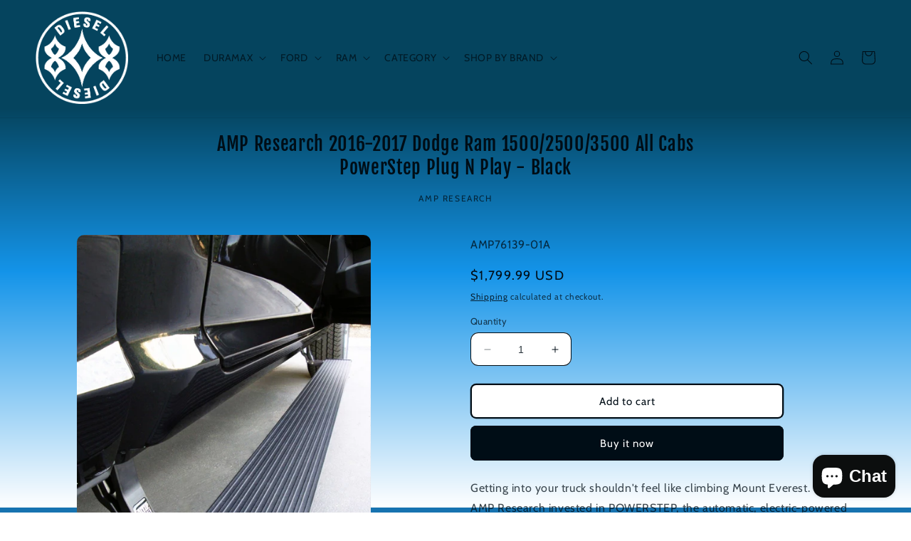

--- FILE ---
content_type: text/html; charset=utf-8
request_url: https://808diesel.com/products/amp-research-2016-2017-dodge-ram-1500-2500-3500-all-cabs-powerstep-plug-n-play-black
body_size: 44861
content:
<!doctype html>
<html class="no-js" lang="en">
  <head>
    <meta charset="utf-8">
    <meta http-equiv="X-UA-Compatible" content="IE=edge">
    <meta name="viewport" content="width=device-width,initial-scale=1">
    <meta name="theme-color" content="">
    <link rel="canonical" href="https://808diesel.com/products/amp-research-2016-2017-dodge-ram-1500-2500-3500-all-cabs-powerstep-plug-n-play-black">
    <link rel="preconnect" href="https://cdn.shopify.com" crossorigin><link rel="icon" type="image/png" href="//808diesel.com/cdn/shop/files/SM_808_DIESEL_1.jpg?crop=center&height=32&v=1613201911&width=32"><link rel="preconnect" href="https://fonts.shopifycdn.com" crossorigin><title>
      AMP Research 2016-2017 Dodge Ram 1500/2500/3500 All Cabs PowerStep Plu
 &ndash; 808 Diesel Performance</title>

    
      <meta name="description" content="Getting into your truck shouldn&#39;t feel like climbing Mount Everest. That&#39;s why AMP Research invested in POWERSTEP, the automatic, electric-powered running board that instantly extends when you open your door, and then hides itself safely out of sight when the doors close for improved ground clearance, aerodynamics and ">
    

    

<meta property="og:site_name" content="808 Diesel Performance">
<meta property="og:url" content="https://808diesel.com/products/amp-research-2016-2017-dodge-ram-1500-2500-3500-all-cabs-powerstep-plug-n-play-black">
<meta property="og:title" content="AMP Research 2016-2017 Dodge Ram 1500/2500/3500 All Cabs PowerStep Plu">
<meta property="og:type" content="product">
<meta property="og:description" content="Getting into your truck shouldn&#39;t feel like climbing Mount Everest. That&#39;s why AMP Research invested in POWERSTEP, the automatic, electric-powered running board that instantly extends when you open your door, and then hides itself safely out of sight when the doors close for improved ground clearance, aerodynamics and "><meta property="og:image" content="http://808diesel.com/cdn/shop/products/1494fa1932fd20836351b97988992b75.jpg?v=1668740469">
  <meta property="og:image:secure_url" content="https://808diesel.com/cdn/shop/products/1494fa1932fd20836351b97988992b75.jpg?v=1668740469">
  <meta property="og:image:width" content="800">
  <meta property="og:image:height" content="1066"><meta property="og:price:amount" content="1,799.99">
  <meta property="og:price:currency" content="USD"><meta name="twitter:card" content="summary_large_image">
<meta name="twitter:title" content="AMP Research 2016-2017 Dodge Ram 1500/2500/3500 All Cabs PowerStep Plu">
<meta name="twitter:description" content="Getting into your truck shouldn&#39;t feel like climbing Mount Everest. That&#39;s why AMP Research invested in POWERSTEP, the automatic, electric-powered running board that instantly extends when you open your door, and then hides itself safely out of sight when the doors close for improved ground clearance, aerodynamics and ">


    <script src="//808diesel.com/cdn/shop/t/6/assets/constants.js?v=165488195745554878101676589549" defer="defer"></script>
    <script src="//808diesel.com/cdn/shop/t/6/assets/pubsub.js?v=2921868252632587581676589552" defer="defer"></script>
    <script src="//808diesel.com/cdn/shop/t/6/assets/global.js?v=85297797553816670871676589550" defer="defer"></script>
    <script>window.performance && window.performance.mark && window.performance.mark('shopify.content_for_header.start');</script><meta name="google-site-verification" content="fpOsdfILA8N1dbnJf8xft-Zh6HbPqx0N1zsGWuHYyh8">
<meta id="shopify-digital-wallet" name="shopify-digital-wallet" content="/30077157515/digital_wallets/dialog">
<meta name="shopify-checkout-api-token" content="35e6feffc53120a437c70576414fbcb5">
<meta id="in-context-paypal-metadata" data-shop-id="30077157515" data-venmo-supported="false" data-environment="production" data-locale="en_US" data-paypal-v4="true" data-currency="USD">
<link rel="alternate" type="application/json+oembed" href="https://808diesel.com/products/amp-research-2016-2017-dodge-ram-1500-2500-3500-all-cabs-powerstep-plug-n-play-black.oembed">
<script async="async" src="/checkouts/internal/preloads.js?locale=en-US"></script>
<link rel="preconnect" href="https://shop.app" crossorigin="anonymous">
<script async="async" src="https://shop.app/checkouts/internal/preloads.js?locale=en-US&shop_id=30077157515" crossorigin="anonymous"></script>
<script id="apple-pay-shop-capabilities" type="application/json">{"shopId":30077157515,"countryCode":"US","currencyCode":"USD","merchantCapabilities":["supports3DS"],"merchantId":"gid:\/\/shopify\/Shop\/30077157515","merchantName":"808 Diesel Performance","requiredBillingContactFields":["postalAddress","email","phone"],"requiredShippingContactFields":["postalAddress","email","phone"],"shippingType":"shipping","supportedNetworks":["visa","masterCard","amex"],"total":{"type":"pending","label":"808 Diesel Performance","amount":"1.00"},"shopifyPaymentsEnabled":true,"supportsSubscriptions":true}</script>
<script id="shopify-features" type="application/json">{"accessToken":"35e6feffc53120a437c70576414fbcb5","betas":["rich-media-storefront-analytics"],"domain":"808diesel.com","predictiveSearch":true,"shopId":30077157515,"locale":"en"}</script>
<script>var Shopify = Shopify || {};
Shopify.shop = "808-diesel-performance.myshopify.com";
Shopify.locale = "en";
Shopify.currency = {"active":"USD","rate":"1.0"};
Shopify.country = "US";
Shopify.theme = {"name":"Updated copy of Publisher","id":128642351243,"schema_name":"Publisher","schema_version":"8.0.1","theme_store_id":1864,"role":"main"};
Shopify.theme.handle = "null";
Shopify.theme.style = {"id":null,"handle":null};
Shopify.cdnHost = "808diesel.com/cdn";
Shopify.routes = Shopify.routes || {};
Shopify.routes.root = "/";</script>
<script type="module">!function(o){(o.Shopify=o.Shopify||{}).modules=!0}(window);</script>
<script>!function(o){function n(){var o=[];function n(){o.push(Array.prototype.slice.apply(arguments))}return n.q=o,n}var t=o.Shopify=o.Shopify||{};t.loadFeatures=n(),t.autoloadFeatures=n()}(window);</script>
<script>
  window.ShopifyPay = window.ShopifyPay || {};
  window.ShopifyPay.apiHost = "shop.app\/pay";
  window.ShopifyPay.redirectState = null;
</script>
<script id="shop-js-analytics" type="application/json">{"pageType":"product"}</script>
<script defer="defer" async type="module" src="//808diesel.com/cdn/shopifycloud/shop-js/modules/v2/client.init-shop-cart-sync_BT-GjEfc.en.esm.js"></script>
<script defer="defer" async type="module" src="//808diesel.com/cdn/shopifycloud/shop-js/modules/v2/chunk.common_D58fp_Oc.esm.js"></script>
<script defer="defer" async type="module" src="//808diesel.com/cdn/shopifycloud/shop-js/modules/v2/chunk.modal_xMitdFEc.esm.js"></script>
<script type="module">
  await import("//808diesel.com/cdn/shopifycloud/shop-js/modules/v2/client.init-shop-cart-sync_BT-GjEfc.en.esm.js");
await import("//808diesel.com/cdn/shopifycloud/shop-js/modules/v2/chunk.common_D58fp_Oc.esm.js");
await import("//808diesel.com/cdn/shopifycloud/shop-js/modules/v2/chunk.modal_xMitdFEc.esm.js");

  window.Shopify.SignInWithShop?.initShopCartSync?.({"fedCMEnabled":true,"windoidEnabled":true});

</script>
<script defer="defer" async type="module" src="//808diesel.com/cdn/shopifycloud/shop-js/modules/v2/client.payment-terms_Ci9AEqFq.en.esm.js"></script>
<script defer="defer" async type="module" src="//808diesel.com/cdn/shopifycloud/shop-js/modules/v2/chunk.common_D58fp_Oc.esm.js"></script>
<script defer="defer" async type="module" src="//808diesel.com/cdn/shopifycloud/shop-js/modules/v2/chunk.modal_xMitdFEc.esm.js"></script>
<script type="module">
  await import("//808diesel.com/cdn/shopifycloud/shop-js/modules/v2/client.payment-terms_Ci9AEqFq.en.esm.js");
await import("//808diesel.com/cdn/shopifycloud/shop-js/modules/v2/chunk.common_D58fp_Oc.esm.js");
await import("//808diesel.com/cdn/shopifycloud/shop-js/modules/v2/chunk.modal_xMitdFEc.esm.js");

  
</script>
<script>
  window.Shopify = window.Shopify || {};
  if (!window.Shopify.featureAssets) window.Shopify.featureAssets = {};
  window.Shopify.featureAssets['shop-js'] = {"shop-cart-sync":["modules/v2/client.shop-cart-sync_DZOKe7Ll.en.esm.js","modules/v2/chunk.common_D58fp_Oc.esm.js","modules/v2/chunk.modal_xMitdFEc.esm.js"],"init-fed-cm":["modules/v2/client.init-fed-cm_B6oLuCjv.en.esm.js","modules/v2/chunk.common_D58fp_Oc.esm.js","modules/v2/chunk.modal_xMitdFEc.esm.js"],"shop-cash-offers":["modules/v2/client.shop-cash-offers_D2sdYoxE.en.esm.js","modules/v2/chunk.common_D58fp_Oc.esm.js","modules/v2/chunk.modal_xMitdFEc.esm.js"],"shop-login-button":["modules/v2/client.shop-login-button_QeVjl5Y3.en.esm.js","modules/v2/chunk.common_D58fp_Oc.esm.js","modules/v2/chunk.modal_xMitdFEc.esm.js"],"pay-button":["modules/v2/client.pay-button_DXTOsIq6.en.esm.js","modules/v2/chunk.common_D58fp_Oc.esm.js","modules/v2/chunk.modal_xMitdFEc.esm.js"],"shop-button":["modules/v2/client.shop-button_DQZHx9pm.en.esm.js","modules/v2/chunk.common_D58fp_Oc.esm.js","modules/v2/chunk.modal_xMitdFEc.esm.js"],"avatar":["modules/v2/client.avatar_BTnouDA3.en.esm.js"],"init-windoid":["modules/v2/client.init-windoid_CR1B-cfM.en.esm.js","modules/v2/chunk.common_D58fp_Oc.esm.js","modules/v2/chunk.modal_xMitdFEc.esm.js"],"init-shop-for-new-customer-accounts":["modules/v2/client.init-shop-for-new-customer-accounts_C_vY_xzh.en.esm.js","modules/v2/client.shop-login-button_QeVjl5Y3.en.esm.js","modules/v2/chunk.common_D58fp_Oc.esm.js","modules/v2/chunk.modal_xMitdFEc.esm.js"],"init-shop-email-lookup-coordinator":["modules/v2/client.init-shop-email-lookup-coordinator_BI7n9ZSv.en.esm.js","modules/v2/chunk.common_D58fp_Oc.esm.js","modules/v2/chunk.modal_xMitdFEc.esm.js"],"init-shop-cart-sync":["modules/v2/client.init-shop-cart-sync_BT-GjEfc.en.esm.js","modules/v2/chunk.common_D58fp_Oc.esm.js","modules/v2/chunk.modal_xMitdFEc.esm.js"],"shop-toast-manager":["modules/v2/client.shop-toast-manager_DiYdP3xc.en.esm.js","modules/v2/chunk.common_D58fp_Oc.esm.js","modules/v2/chunk.modal_xMitdFEc.esm.js"],"init-customer-accounts":["modules/v2/client.init-customer-accounts_D9ZNqS-Q.en.esm.js","modules/v2/client.shop-login-button_QeVjl5Y3.en.esm.js","modules/v2/chunk.common_D58fp_Oc.esm.js","modules/v2/chunk.modal_xMitdFEc.esm.js"],"init-customer-accounts-sign-up":["modules/v2/client.init-customer-accounts-sign-up_iGw4briv.en.esm.js","modules/v2/client.shop-login-button_QeVjl5Y3.en.esm.js","modules/v2/chunk.common_D58fp_Oc.esm.js","modules/v2/chunk.modal_xMitdFEc.esm.js"],"shop-follow-button":["modules/v2/client.shop-follow-button_CqMgW2wH.en.esm.js","modules/v2/chunk.common_D58fp_Oc.esm.js","modules/v2/chunk.modal_xMitdFEc.esm.js"],"checkout-modal":["modules/v2/client.checkout-modal_xHeaAweL.en.esm.js","modules/v2/chunk.common_D58fp_Oc.esm.js","modules/v2/chunk.modal_xMitdFEc.esm.js"],"shop-login":["modules/v2/client.shop-login_D91U-Q7h.en.esm.js","modules/v2/chunk.common_D58fp_Oc.esm.js","modules/v2/chunk.modal_xMitdFEc.esm.js"],"lead-capture":["modules/v2/client.lead-capture_BJmE1dJe.en.esm.js","modules/v2/chunk.common_D58fp_Oc.esm.js","modules/v2/chunk.modal_xMitdFEc.esm.js"],"payment-terms":["modules/v2/client.payment-terms_Ci9AEqFq.en.esm.js","modules/v2/chunk.common_D58fp_Oc.esm.js","modules/v2/chunk.modal_xMitdFEc.esm.js"]};
</script>
<script id="__st">var __st={"a":30077157515,"offset":-36000,"reqid":"445af72a-40d0-4518-b895-826e215649d3-1769321685","pageurl":"808diesel.com\/products\/amp-research-2016-2017-dodge-ram-1500-2500-3500-all-cabs-powerstep-plug-n-play-black","u":"edf2d61fcf54","p":"product","rtyp":"product","rid":7043010003083};</script>
<script>window.ShopifyPaypalV4VisibilityTracking = true;</script>
<script id="captcha-bootstrap">!function(){'use strict';const t='contact',e='account',n='new_comment',o=[[t,t],['blogs',n],['comments',n],[t,'customer']],c=[[e,'customer_login'],[e,'guest_login'],[e,'recover_customer_password'],[e,'create_customer']],r=t=>t.map((([t,e])=>`form[action*='/${t}']:not([data-nocaptcha='true']) input[name='form_type'][value='${e}']`)).join(','),a=t=>()=>t?[...document.querySelectorAll(t)].map((t=>t.form)):[];function s(){const t=[...o],e=r(t);return a(e)}const i='password',u='form_key',d=['recaptcha-v3-token','g-recaptcha-response','h-captcha-response',i],f=()=>{try{return window.sessionStorage}catch{return}},m='__shopify_v',_=t=>t.elements[u];function p(t,e,n=!1){try{const o=window.sessionStorage,c=JSON.parse(o.getItem(e)),{data:r}=function(t){const{data:e,action:n}=t;return t[m]||n?{data:e,action:n}:{data:t,action:n}}(c);for(const[e,n]of Object.entries(r))t.elements[e]&&(t.elements[e].value=n);n&&o.removeItem(e)}catch(o){console.error('form repopulation failed',{error:o})}}const l='form_type',E='cptcha';function T(t){t.dataset[E]=!0}const w=window,h=w.document,L='Shopify',v='ce_forms',y='captcha';let A=!1;((t,e)=>{const n=(g='f06e6c50-85a8-45c8-87d0-21a2b65856fe',I='https://cdn.shopify.com/shopifycloud/storefront-forms-hcaptcha/ce_storefront_forms_captcha_hcaptcha.v1.5.2.iife.js',D={infoText:'Protected by hCaptcha',privacyText:'Privacy',termsText:'Terms'},(t,e,n)=>{const o=w[L][v],c=o.bindForm;if(c)return c(t,g,e,D).then(n);var r;o.q.push([[t,g,e,D],n]),r=I,A||(h.body.append(Object.assign(h.createElement('script'),{id:'captcha-provider',async:!0,src:r})),A=!0)});var g,I,D;w[L]=w[L]||{},w[L][v]=w[L][v]||{},w[L][v].q=[],w[L][y]=w[L][y]||{},w[L][y].protect=function(t,e){n(t,void 0,e),T(t)},Object.freeze(w[L][y]),function(t,e,n,w,h,L){const[v,y,A,g]=function(t,e,n){const i=e?o:[],u=t?c:[],d=[...i,...u],f=r(d),m=r(i),_=r(d.filter((([t,e])=>n.includes(e))));return[a(f),a(m),a(_),s()]}(w,h,L),I=t=>{const e=t.target;return e instanceof HTMLFormElement?e:e&&e.form},D=t=>v().includes(t);t.addEventListener('submit',(t=>{const e=I(t);if(!e)return;const n=D(e)&&!e.dataset.hcaptchaBound&&!e.dataset.recaptchaBound,o=_(e),c=g().includes(e)&&(!o||!o.value);(n||c)&&t.preventDefault(),c&&!n&&(function(t){try{if(!f())return;!function(t){const e=f();if(!e)return;const n=_(t);if(!n)return;const o=n.value;o&&e.removeItem(o)}(t);const e=Array.from(Array(32),(()=>Math.random().toString(36)[2])).join('');!function(t,e){_(t)||t.append(Object.assign(document.createElement('input'),{type:'hidden',name:u})),t.elements[u].value=e}(t,e),function(t,e){const n=f();if(!n)return;const o=[...t.querySelectorAll(`input[type='${i}']`)].map((({name:t})=>t)),c=[...d,...o],r={};for(const[a,s]of new FormData(t).entries())c.includes(a)||(r[a]=s);n.setItem(e,JSON.stringify({[m]:1,action:t.action,data:r}))}(t,e)}catch(e){console.error('failed to persist form',e)}}(e),e.submit())}));const S=(t,e)=>{t&&!t.dataset[E]&&(n(t,e.some((e=>e===t))),T(t))};for(const o of['focusin','change'])t.addEventListener(o,(t=>{const e=I(t);D(e)&&S(e,y())}));const B=e.get('form_key'),M=e.get(l),P=B&&M;t.addEventListener('DOMContentLoaded',(()=>{const t=y();if(P)for(const e of t)e.elements[l].value===M&&p(e,B);[...new Set([...A(),...v().filter((t=>'true'===t.dataset.shopifyCaptcha))])].forEach((e=>S(e,t)))}))}(h,new URLSearchParams(w.location.search),n,t,e,['guest_login'])})(!0,!0)}();</script>
<script integrity="sha256-4kQ18oKyAcykRKYeNunJcIwy7WH5gtpwJnB7kiuLZ1E=" data-source-attribution="shopify.loadfeatures" defer="defer" src="//808diesel.com/cdn/shopifycloud/storefront/assets/storefront/load_feature-a0a9edcb.js" crossorigin="anonymous"></script>
<script crossorigin="anonymous" defer="defer" src="//808diesel.com/cdn/shopifycloud/storefront/assets/shopify_pay/storefront-65b4c6d7.js?v=20250812"></script>
<script data-source-attribution="shopify.dynamic_checkout.dynamic.init">var Shopify=Shopify||{};Shopify.PaymentButton=Shopify.PaymentButton||{isStorefrontPortableWallets:!0,init:function(){window.Shopify.PaymentButton.init=function(){};var t=document.createElement("script");t.src="https://808diesel.com/cdn/shopifycloud/portable-wallets/latest/portable-wallets.en.js",t.type="module",document.head.appendChild(t)}};
</script>
<script data-source-attribution="shopify.dynamic_checkout.buyer_consent">
  function portableWalletsHideBuyerConsent(e){var t=document.getElementById("shopify-buyer-consent"),n=document.getElementById("shopify-subscription-policy-button");t&&n&&(t.classList.add("hidden"),t.setAttribute("aria-hidden","true"),n.removeEventListener("click",e))}function portableWalletsShowBuyerConsent(e){var t=document.getElementById("shopify-buyer-consent"),n=document.getElementById("shopify-subscription-policy-button");t&&n&&(t.classList.remove("hidden"),t.removeAttribute("aria-hidden"),n.addEventListener("click",e))}window.Shopify?.PaymentButton&&(window.Shopify.PaymentButton.hideBuyerConsent=portableWalletsHideBuyerConsent,window.Shopify.PaymentButton.showBuyerConsent=portableWalletsShowBuyerConsent);
</script>
<script>
  function portableWalletsCleanup(e){e&&e.src&&console.error("Failed to load portable wallets script "+e.src);var t=document.querySelectorAll("shopify-accelerated-checkout .shopify-payment-button__skeleton, shopify-accelerated-checkout-cart .wallet-cart-button__skeleton"),e=document.getElementById("shopify-buyer-consent");for(let e=0;e<t.length;e++)t[e].remove();e&&e.remove()}function portableWalletsNotLoadedAsModule(e){e instanceof ErrorEvent&&"string"==typeof e.message&&e.message.includes("import.meta")&&"string"==typeof e.filename&&e.filename.includes("portable-wallets")&&(window.removeEventListener("error",portableWalletsNotLoadedAsModule),window.Shopify.PaymentButton.failedToLoad=e,"loading"===document.readyState?document.addEventListener("DOMContentLoaded",window.Shopify.PaymentButton.init):window.Shopify.PaymentButton.init())}window.addEventListener("error",portableWalletsNotLoadedAsModule);
</script>

<script type="module" src="https://808diesel.com/cdn/shopifycloud/portable-wallets/latest/portable-wallets.en.js" onError="portableWalletsCleanup(this)" crossorigin="anonymous"></script>
<script nomodule>
  document.addEventListener("DOMContentLoaded", portableWalletsCleanup);
</script>

<link id="shopify-accelerated-checkout-styles" rel="stylesheet" media="screen" href="https://808diesel.com/cdn/shopifycloud/portable-wallets/latest/accelerated-checkout-backwards-compat.css" crossorigin="anonymous">
<style id="shopify-accelerated-checkout-cart">
        #shopify-buyer-consent {
  margin-top: 1em;
  display: inline-block;
  width: 100%;
}

#shopify-buyer-consent.hidden {
  display: none;
}

#shopify-subscription-policy-button {
  background: none;
  border: none;
  padding: 0;
  text-decoration: underline;
  font-size: inherit;
  cursor: pointer;
}

#shopify-subscription-policy-button::before {
  box-shadow: none;
}

      </style>
<script id="sections-script" data-sections="header,footer" defer="defer" src="//808diesel.com/cdn/shop/t/6/compiled_assets/scripts.js?v=465"></script>
<script>window.performance && window.performance.mark && window.performance.mark('shopify.content_for_header.end');</script>


    <style data-shopify>
      @font-face {
  font-family: Cabin;
  font-weight: 400;
  font-style: normal;
  font-display: swap;
  src: url("//808diesel.com/cdn/fonts/cabin/cabin_n4.cefc6494a78f87584a6f312fea532919154f66fe.woff2") format("woff2"),
       url("//808diesel.com/cdn/fonts/cabin/cabin_n4.8c16611b00f59d27f4b27ce4328dfe514ce77517.woff") format("woff");
}

      @font-face {
  font-family: Cabin;
  font-weight: 700;
  font-style: normal;
  font-display: swap;
  src: url("//808diesel.com/cdn/fonts/cabin/cabin_n7.255204a342bfdbc9ae2017bd4e6a90f8dbb2f561.woff2") format("woff2"),
       url("//808diesel.com/cdn/fonts/cabin/cabin_n7.e2afa22a0d0f4b64da3569c990897429d40ff5c0.woff") format("woff");
}

      @font-face {
  font-family: Cabin;
  font-weight: 400;
  font-style: italic;
  font-display: swap;
  src: url("//808diesel.com/cdn/fonts/cabin/cabin_i4.d89c1b32b09ecbc46c12781fcf7b2085f17c0be9.woff2") format("woff2"),
       url("//808diesel.com/cdn/fonts/cabin/cabin_i4.0a521b11d0b69adfc41e22a263eec7c02aecfe99.woff") format("woff");
}

      @font-face {
  font-family: Cabin;
  font-weight: 700;
  font-style: italic;
  font-display: swap;
  src: url("//808diesel.com/cdn/fonts/cabin/cabin_i7.ef2404c08a493e7ccbc92d8c39adf683f40e1fb5.woff2") format("woff2"),
       url("//808diesel.com/cdn/fonts/cabin/cabin_i7.480421791818000fc8a5d4134822321b5d7964f8.woff") format("woff");
}

      @font-face {
  font-family: "Fjalla One";
  font-weight: 400;
  font-style: normal;
  font-display: swap;
  src: url("//808diesel.com/cdn/fonts/fjalla_one/fjallaone_n4.262edaf1abaf5ed669f7ecd26fc3e24707a0ad85.woff2") format("woff2"),
       url("//808diesel.com/cdn/fonts/fjalla_one/fjallaone_n4.f67f40342efd2b34cae019d50b4b5c4da6fc5da7.woff") format("woff");
}


      :root {
        --font-body-family: Cabin, sans-serif;
        --font-body-style: normal;
        --font-body-weight: 400;
        --font-body-weight-bold: 700;

        --font-heading-family: "Fjalla One", sans-serif;
        --font-heading-style: normal;
        --font-heading-weight: 400;

        --font-body-scale: 1.0;
        --font-heading-scale: 1.1;

        --color-base-text: 0, 13, 22;
        --color-shadow: 0, 13, 22;
        --color-base-background-1: 255, 255, 255;
        --color-base-background-2: 255, 255, 255;
        --color-base-solid-button-labels: 255, 255, 255;
        --color-base-outline-button-labels: 0, 13, 22;
        --color-base-accent-1: 0, 13, 22;
        --color-base-accent-2: 0, 13, 22;
        --payment-terms-background-color: #ffffff;

        --gradient-base-background-1: linear-gradient(180deg, rgba(5, 68, 94, 1) 21%, rgba(20, 148, 233, 1) 53%, rgba(255, 255, 255, 1) 99%, rgba(23, 115, 176, 1) 99%);
        --gradient-base-background-2: #ffffff;
        --gradient-base-accent-1: linear-gradient(180deg, rgba(5, 68, 94, 1) 63%, rgba(82, 218, 236, 1) 100%);
        --gradient-base-accent-2: linear-gradient(180deg, rgba(5, 68, 94, 1), rgba(20, 126, 147, 1) 54%, rgba(48, 145, 211, 1) 100%);

        --media-padding: px;
        --media-border-opacity: 0.1;
        --media-border-width: 0px;
        --media-radius: 10px;
        --media-shadow-opacity: 0.0;
        --media-shadow-horizontal-offset: 0px;
        --media-shadow-vertical-offset: 4px;
        --media-shadow-blur-radius: 5px;
        --media-shadow-visible: 0;

        --page-width: 160rem;
        --page-width-margin: 0rem;

        --product-card-image-padding: 0.0rem;
        --product-card-corner-radius: 1.0rem;
        --product-card-text-alignment: left;
        --product-card-border-width: 0.0rem;
        --product-card-border-opacity: 0.1;
        --product-card-shadow-opacity: 0.0;
        --product-card-shadow-visible: 0;
        --product-card-shadow-horizontal-offset: 0.0rem;
        --product-card-shadow-vertical-offset: 0.4rem;
        --product-card-shadow-blur-radius: 0.5rem;

        --collection-card-image-padding: 0.0rem;
        --collection-card-corner-radius: 1.0rem;
        --collection-card-text-alignment: left;
        --collection-card-border-width: 0.0rem;
        --collection-card-border-opacity: 0.1;
        --collection-card-shadow-opacity: 0.0;
        --collection-card-shadow-visible: 0;
        --collection-card-shadow-horizontal-offset: 0.0rem;
        --collection-card-shadow-vertical-offset: 0.4rem;
        --collection-card-shadow-blur-radius: 0.5rem;

        --blog-card-image-padding: 0.0rem;
        --blog-card-corner-radius: 1.0rem;
        --blog-card-text-alignment: left;
        --blog-card-border-width: 0.0rem;
        --blog-card-border-opacity: 0.1;
        --blog-card-shadow-opacity: 0.0;
        --blog-card-shadow-visible: 0;
        --blog-card-shadow-horizontal-offset: 0.0rem;
        --blog-card-shadow-vertical-offset: 0.4rem;
        --blog-card-shadow-blur-radius: 0.5rem;

        --badge-corner-radius: 4.0rem;

        --popup-border-width: 1px;
        --popup-border-opacity: 1.0;
        --popup-corner-radius: 10px;
        --popup-shadow-opacity: 0.0;
        --popup-shadow-horizontal-offset: 0px;
        --popup-shadow-vertical-offset: 4px;
        --popup-shadow-blur-radius: 5px;

        --drawer-border-width: 1px;
        --drawer-border-opacity: 1.0;
        --drawer-shadow-opacity: 0.0;
        --drawer-shadow-horizontal-offset: 0px;
        --drawer-shadow-vertical-offset: 4px;
        --drawer-shadow-blur-radius: 5px;

        --spacing-sections-desktop: 0px;
        --spacing-sections-mobile: 0px;

        --grid-desktop-vertical-spacing: 4px;
        --grid-desktop-horizontal-spacing: 4px;
        --grid-mobile-vertical-spacing: 2px;
        --grid-mobile-horizontal-spacing: 2px;

        --text-boxes-border-opacity: 0.1;
        --text-boxes-border-width: 0px;
        --text-boxes-radius: 10px;
        --text-boxes-shadow-opacity: 0.0;
        --text-boxes-shadow-visible: 0;
        --text-boxes-shadow-horizontal-offset: 0px;
        --text-boxes-shadow-vertical-offset: 4px;
        --text-boxes-shadow-blur-radius: 5px;

        --buttons-radius: 6px;
        --buttons-radius-outset: 8px;
        --buttons-border-width: 2px;
        --buttons-border-opacity: 1.0;
        --buttons-shadow-opacity: 0.0;
        --buttons-shadow-visible: 0;
        --buttons-shadow-horizontal-offset: 0px;
        --buttons-shadow-vertical-offset: 4px;
        --buttons-shadow-blur-radius: 5px;
        --buttons-border-offset: 0.3px;

        --inputs-radius: 10px;
        --inputs-border-width: 1px;
        --inputs-border-opacity: 1.0;
        --inputs-shadow-opacity: 0.0;
        --inputs-shadow-horizontal-offset: 0px;
        --inputs-margin-offset: 0px;
        --inputs-shadow-vertical-offset: 4px;
        --inputs-shadow-blur-radius: 5px;
        --inputs-radius-outset: 11px;

        --variant-pills-radius: 10px;
        --variant-pills-border-width: 0px;
        --variant-pills-border-opacity: 0.1;
        --variant-pills-shadow-opacity: 0.0;
        --variant-pills-shadow-horizontal-offset: 0px;
        --variant-pills-shadow-vertical-offset: 4px;
        --variant-pills-shadow-blur-radius: 5px;
      }

      *,
      *::before,
      *::after {
        box-sizing: inherit;
      }

      html {
        box-sizing: border-box;
        font-size: calc(var(--font-body-scale) * 62.5%);
        height: 100%;
      }

      body {
        display: grid;
        grid-template-rows: auto auto 1fr auto;
        grid-template-columns: 100%;
        min-height: 100%;
        margin: 0;
        font-size: 1.5rem;
        letter-spacing: 0.06rem;
        line-height: calc(1 + 0.8 / var(--font-body-scale));
        font-family: var(--font-body-family);
        font-style: var(--font-body-style);
        font-weight: var(--font-body-weight);
      }

      @media screen and (min-width: 750px) {
        body {
          font-size: 1.6rem;
        }
      }
    </style>

    <link href="//808diesel.com/cdn/shop/t/6/assets/base.css?v=831047894957930821676589552" rel="stylesheet" type="text/css" media="all" />
<link rel="preload" as="font" href="//808diesel.com/cdn/fonts/cabin/cabin_n4.cefc6494a78f87584a6f312fea532919154f66fe.woff2" type="font/woff2" crossorigin><link rel="preload" as="font" href="//808diesel.com/cdn/fonts/fjalla_one/fjallaone_n4.262edaf1abaf5ed669f7ecd26fc3e24707a0ad85.woff2" type="font/woff2" crossorigin><link rel="stylesheet" href="//808diesel.com/cdn/shop/t/6/assets/component-predictive-search.css?v=85913294783299393391676589550" media="print" onload="this.media='all'"><script>document.documentElement.className = document.documentElement.className.replace('no-js', 'js');
    if (Shopify.designMode) {
      document.documentElement.classList.add('shopify-design-mode');
    }
    </script>
  <!-- BEGIN app block: shopify://apps/judge-me-reviews/blocks/judgeme_core/61ccd3b1-a9f2-4160-9fe9-4fec8413e5d8 --><!-- Start of Judge.me Core -->






<link rel="dns-prefetch" href="https://cdnwidget.judge.me">
<link rel="dns-prefetch" href="https://cdn.judge.me">
<link rel="dns-prefetch" href="https://cdn1.judge.me">
<link rel="dns-prefetch" href="https://api.judge.me">

<script data-cfasync='false' class='jdgm-settings-script'>window.jdgmSettings={"pagination":5,"disable_web_reviews":false,"badge_no_review_text":"No reviews","badge_n_reviews_text":"{{ n }} review/reviews","badge_star_color":"#4e3a3a","hide_badge_preview_if_no_reviews":true,"badge_hide_text":false,"enforce_center_preview_badge":false,"widget_title":"Customer Reviews","widget_open_form_text":"Write a review","widget_close_form_text":"Cancel review","widget_refresh_page_text":"Refresh page","widget_summary_text":"Based on {{ number_of_reviews }} review/reviews","widget_no_review_text":"Be the first to write a review","widget_name_field_text":"Display name","widget_verified_name_field_text":"Verified Name (public)","widget_name_placeholder_text":"Display name","widget_required_field_error_text":"This field is required.","widget_email_field_text":"Email address","widget_verified_email_field_text":"Verified Email (private, can not be edited)","widget_email_placeholder_text":"Your email address","widget_email_field_error_text":"Please enter a valid email address.","widget_rating_field_text":"Rating","widget_review_title_field_text":"Review Title","widget_review_title_placeholder_text":"Give your review a title","widget_review_body_field_text":"Review content","widget_review_body_placeholder_text":"Start writing here...","widget_pictures_field_text":"Picture/Video (optional)","widget_submit_review_text":"Submit Review","widget_submit_verified_review_text":"Submit Verified Review","widget_submit_success_msg_with_auto_publish":"Thank you! Please refresh the page in a few moments to see your review. You can remove or edit your review by logging into \u003ca href='https://judge.me/login' target='_blank' rel='nofollow noopener'\u003eJudge.me\u003c/a\u003e","widget_submit_success_msg_no_auto_publish":"Thank you! Your review will be published as soon as it is approved by the shop admin. You can remove or edit your review by logging into \u003ca href='https://judge.me/login' target='_blank' rel='nofollow noopener'\u003eJudge.me\u003c/a\u003e","widget_show_default_reviews_out_of_total_text":"Showing {{ n_reviews_shown }} out of {{ n_reviews }} reviews.","widget_show_all_link_text":"Show all","widget_show_less_link_text":"Show less","widget_author_said_text":"{{ reviewer_name }} said:","widget_days_text":"{{ n }} days ago","widget_weeks_text":"{{ n }} week/weeks ago","widget_months_text":"{{ n }} month/months ago","widget_years_text":"{{ n }} year/years ago","widget_yesterday_text":"Yesterday","widget_today_text":"Today","widget_replied_text":"\u003e\u003e {{ shop_name }} replied:","widget_read_more_text":"Read more","widget_reviewer_name_as_initial":"","widget_rating_filter_color":"#fbcd0a","widget_rating_filter_see_all_text":"See all reviews","widget_sorting_most_recent_text":"Most Recent","widget_sorting_highest_rating_text":"Highest Rating","widget_sorting_lowest_rating_text":"Lowest Rating","widget_sorting_with_pictures_text":"Only Pictures","widget_sorting_most_helpful_text":"Most Helpful","widget_open_question_form_text":"Ask a question","widget_reviews_subtab_text":"Reviews","widget_questions_subtab_text":"Questions","widget_question_label_text":"Question","widget_answer_label_text":"Answer","widget_question_placeholder_text":"Write your question here","widget_submit_question_text":"Submit Question","widget_question_submit_success_text":"Thank you for your question! We will notify you once it gets answered.","widget_star_color":"#4e3a3a","verified_badge_text":"Verified","verified_badge_bg_color":"","verified_badge_text_color":"","verified_badge_placement":"left-of-reviewer-name","widget_review_max_height":"","widget_hide_border":false,"widget_social_share":false,"widget_thumb":false,"widget_review_location_show":false,"widget_location_format":"","all_reviews_include_out_of_store_products":true,"all_reviews_out_of_store_text":"(out of store)","all_reviews_pagination":100,"all_reviews_product_name_prefix_text":"about","enable_review_pictures":true,"enable_question_anwser":false,"widget_theme":"default","review_date_format":"mm/dd/yyyy","default_sort_method":"most-recent","widget_product_reviews_subtab_text":"Product Reviews","widget_shop_reviews_subtab_text":"Shop Reviews","widget_other_products_reviews_text":"Reviews for other products","widget_store_reviews_subtab_text":"Store reviews","widget_no_store_reviews_text":"This store hasn't received any reviews yet","widget_web_restriction_product_reviews_text":"This product hasn't received any reviews yet","widget_no_items_text":"No items found","widget_show_more_text":"Show more","widget_write_a_store_review_text":"Write a Store Review","widget_other_languages_heading":"Reviews in Other Languages","widget_translate_review_text":"Translate review to {{ language }}","widget_translating_review_text":"Translating...","widget_show_original_translation_text":"Show original ({{ language }})","widget_translate_review_failed_text":"Review couldn't be translated.","widget_translate_review_retry_text":"Retry","widget_translate_review_try_again_later_text":"Try again later","show_product_url_for_grouped_product":false,"widget_sorting_pictures_first_text":"Pictures First","show_pictures_on_all_rev_page_mobile":false,"show_pictures_on_all_rev_page_desktop":false,"floating_tab_hide_mobile_install_preference":false,"floating_tab_button_name":"★ Reviews","floating_tab_title":"Let customers speak for us","floating_tab_button_color":"","floating_tab_button_background_color":"","floating_tab_url":"","floating_tab_url_enabled":false,"floating_tab_tab_style":"text","all_reviews_text_badge_text":"Customers rate us {{ shop.metafields.judgeme.all_reviews_rating | round: 1 }}/5 based on {{ shop.metafields.judgeme.all_reviews_count }} reviews.","all_reviews_text_badge_text_branded_style":"{{ shop.metafields.judgeme.all_reviews_rating | round: 1 }} out of 5 stars based on {{ shop.metafields.judgeme.all_reviews_count }} reviews","is_all_reviews_text_badge_a_link":false,"show_stars_for_all_reviews_text_badge":false,"all_reviews_text_badge_url":"","all_reviews_text_style":"text","all_reviews_text_color_style":"judgeme_brand_color","all_reviews_text_color":"#108474","all_reviews_text_show_jm_brand":true,"featured_carousel_show_header":true,"featured_carousel_title":"Let customers speak for us","testimonials_carousel_title":"Customers are saying","videos_carousel_title":"Real customer stories","cards_carousel_title":"Customers are saying","featured_carousel_count_text":"from {{ n }} reviews","featured_carousel_add_link_to_all_reviews_page":false,"featured_carousel_url":"","featured_carousel_show_images":true,"featured_carousel_autoslide_interval":5,"featured_carousel_arrows_on_the_sides":false,"featured_carousel_height":250,"featured_carousel_width":80,"featured_carousel_image_size":0,"featured_carousel_image_height":250,"featured_carousel_arrow_color":"#eeeeee","verified_count_badge_style":"vintage","verified_count_badge_orientation":"horizontal","verified_count_badge_color_style":"judgeme_brand_color","verified_count_badge_color":"#108474","is_verified_count_badge_a_link":false,"verified_count_badge_url":"","verified_count_badge_show_jm_brand":true,"widget_rating_preset_default":5,"widget_first_sub_tab":"product-reviews","widget_show_histogram":true,"widget_histogram_use_custom_color":false,"widget_pagination_use_custom_color":false,"widget_star_use_custom_color":true,"widget_verified_badge_use_custom_color":false,"widget_write_review_use_custom_color":false,"picture_reminder_submit_button":"Upload Pictures","enable_review_videos":false,"mute_video_by_default":false,"widget_sorting_videos_first_text":"Videos First","widget_review_pending_text":"Pending","featured_carousel_items_for_large_screen":3,"social_share_options_order":"Facebook,Twitter","remove_microdata_snippet":true,"disable_json_ld":false,"enable_json_ld_products":false,"preview_badge_show_question_text":false,"preview_badge_no_question_text":"No questions","preview_badge_n_question_text":"{{ number_of_questions }} question/questions","qa_badge_show_icon":false,"qa_badge_position":"same-row","remove_judgeme_branding":false,"widget_add_search_bar":false,"widget_search_bar_placeholder":"Search","widget_sorting_verified_only_text":"Verified only","featured_carousel_theme":"default","featured_carousel_show_rating":true,"featured_carousel_show_title":true,"featured_carousel_show_body":true,"featured_carousel_show_date":false,"featured_carousel_show_reviewer":true,"featured_carousel_show_product":false,"featured_carousel_header_background_color":"#108474","featured_carousel_header_text_color":"#ffffff","featured_carousel_name_product_separator":"reviewed","featured_carousel_full_star_background":"#108474","featured_carousel_empty_star_background":"#dadada","featured_carousel_vertical_theme_background":"#f9fafb","featured_carousel_verified_badge_enable":true,"featured_carousel_verified_badge_color":"#108474","featured_carousel_border_style":"round","featured_carousel_review_line_length_limit":3,"featured_carousel_more_reviews_button_text":"Read more reviews","featured_carousel_view_product_button_text":"View product","all_reviews_page_load_reviews_on":"scroll","all_reviews_page_load_more_text":"Load More Reviews","disable_fb_tab_reviews":false,"enable_ajax_cdn_cache":false,"widget_advanced_speed_features":5,"widget_public_name_text":"displayed publicly like","default_reviewer_name":"John Smith","default_reviewer_name_has_non_latin":true,"widget_reviewer_anonymous":"Anonymous","medals_widget_title":"Judge.me Review Medals","medals_widget_background_color":"#f9fafb","medals_widget_position":"footer_all_pages","medals_widget_border_color":"#f9fafb","medals_widget_verified_text_position":"left","medals_widget_use_monochromatic_version":false,"medals_widget_elements_color":"#108474","show_reviewer_avatar":true,"widget_invalid_yt_video_url_error_text":"Not a YouTube video URL","widget_max_length_field_error_text":"Please enter no more than {0} characters.","widget_show_country_flag":false,"widget_show_collected_via_shop_app":true,"widget_verified_by_shop_badge_style":"light","widget_verified_by_shop_text":"Verified by Shop","widget_show_photo_gallery":false,"widget_load_with_code_splitting":true,"widget_ugc_install_preference":false,"widget_ugc_title":"Made by us, Shared by you","widget_ugc_subtitle":"Tag us to see your picture featured in our page","widget_ugc_arrows_color":"#ffffff","widget_ugc_primary_button_text":"Buy Now","widget_ugc_primary_button_background_color":"#108474","widget_ugc_primary_button_text_color":"#ffffff","widget_ugc_primary_button_border_width":"0","widget_ugc_primary_button_border_style":"none","widget_ugc_primary_button_border_color":"#108474","widget_ugc_primary_button_border_radius":"25","widget_ugc_secondary_button_text":"Load More","widget_ugc_secondary_button_background_color":"#ffffff","widget_ugc_secondary_button_text_color":"#108474","widget_ugc_secondary_button_border_width":"2","widget_ugc_secondary_button_border_style":"solid","widget_ugc_secondary_button_border_color":"#108474","widget_ugc_secondary_button_border_radius":"25","widget_ugc_reviews_button_text":"View Reviews","widget_ugc_reviews_button_background_color":"#ffffff","widget_ugc_reviews_button_text_color":"#108474","widget_ugc_reviews_button_border_width":"2","widget_ugc_reviews_button_border_style":"solid","widget_ugc_reviews_button_border_color":"#108474","widget_ugc_reviews_button_border_radius":"25","widget_ugc_reviews_button_link_to":"judgeme-reviews-page","widget_ugc_show_post_date":true,"widget_ugc_max_width":"800","widget_rating_metafield_value_type":true,"widget_primary_color":"#f00830","widget_enable_secondary_color":false,"widget_secondary_color":"#edf5f5","widget_summary_average_rating_text":"{{ average_rating }} out of 5","widget_media_grid_title":"Customer photos \u0026 videos","widget_media_grid_see_more_text":"See more","widget_round_style":false,"widget_show_product_medals":true,"widget_verified_by_judgeme_text":"Verified by Judge.me","widget_show_store_medals":true,"widget_verified_by_judgeme_text_in_store_medals":"Verified by Judge.me","widget_media_field_exceed_quantity_message":"Sorry, we can only accept {{ max_media }} for one review.","widget_media_field_exceed_limit_message":"{{ file_name }} is too large, please select a {{ media_type }} less than {{ size_limit }}MB.","widget_review_submitted_text":"Review Submitted!","widget_question_submitted_text":"Question Submitted!","widget_close_form_text_question":"Cancel","widget_write_your_answer_here_text":"Write your answer here","widget_enabled_branded_link":true,"widget_show_collected_by_judgeme":true,"widget_reviewer_name_color":"","widget_write_review_text_color":"","widget_write_review_bg_color":"","widget_collected_by_judgeme_text":"collected by Judge.me","widget_pagination_type":"standard","widget_load_more_text":"Load More","widget_load_more_color":"#108474","widget_full_review_text":"Full Review","widget_read_more_reviews_text":"Read More Reviews","widget_read_questions_text":"Read Questions","widget_questions_and_answers_text":"Questions \u0026 Answers","widget_verified_by_text":"Verified by","widget_verified_text":"Verified","widget_number_of_reviews_text":"{{ number_of_reviews }} reviews","widget_back_button_text":"Back","widget_next_button_text":"Next","widget_custom_forms_filter_button":"Filters","custom_forms_style":"vertical","widget_show_review_information":false,"how_reviews_are_collected":"How reviews are collected?","widget_show_review_keywords":false,"widget_gdpr_statement":"How we use your data: We'll only contact you about the review you left, and only if necessary. By submitting your review, you agree to Judge.me's \u003ca href='https://judge.me/terms' target='_blank' rel='nofollow noopener'\u003eterms\u003c/a\u003e, \u003ca href='https://judge.me/privacy' target='_blank' rel='nofollow noopener'\u003eprivacy\u003c/a\u003e and \u003ca href='https://judge.me/content-policy' target='_blank' rel='nofollow noopener'\u003econtent\u003c/a\u003e policies.","widget_multilingual_sorting_enabled":false,"widget_translate_review_content_enabled":false,"widget_translate_review_content_method":"manual","popup_widget_review_selection":"automatically_with_pictures","popup_widget_round_border_style":true,"popup_widget_show_title":true,"popup_widget_show_body":true,"popup_widget_show_reviewer":false,"popup_widget_show_product":true,"popup_widget_show_pictures":true,"popup_widget_use_review_picture":true,"popup_widget_show_on_home_page":true,"popup_widget_show_on_product_page":true,"popup_widget_show_on_collection_page":true,"popup_widget_show_on_cart_page":true,"popup_widget_position":"bottom_left","popup_widget_first_review_delay":5,"popup_widget_duration":5,"popup_widget_interval":5,"popup_widget_review_count":5,"popup_widget_hide_on_mobile":true,"review_snippet_widget_round_border_style":true,"review_snippet_widget_card_color":"#FFFFFF","review_snippet_widget_slider_arrows_background_color":"#FFFFFF","review_snippet_widget_slider_arrows_color":"#000000","review_snippet_widget_star_color":"#108474","show_product_variant":false,"all_reviews_product_variant_label_text":"Variant: ","widget_show_verified_branding":true,"widget_ai_summary_title":"Customers say","widget_ai_summary_disclaimer":"AI-powered review summary based on recent customer reviews","widget_show_ai_summary":false,"widget_show_ai_summary_bg":false,"widget_show_review_title_input":true,"redirect_reviewers_invited_via_email":"review_widget","request_store_review_after_product_review":false,"request_review_other_products_in_order":false,"review_form_color_scheme":"default","review_form_corner_style":"square","review_form_star_color":{},"review_form_text_color":"#333333","review_form_background_color":"#ffffff","review_form_field_background_color":"#fafafa","review_form_button_color":{},"review_form_button_text_color":"#ffffff","review_form_modal_overlay_color":"#000000","review_content_screen_title_text":"How would you rate this product?","review_content_introduction_text":"We would love it if you would share a bit about your experience.","store_review_form_title_text":"How would you rate this store?","store_review_form_introduction_text":"We would love it if you would share a bit about your experience.","show_review_guidance_text":true,"one_star_review_guidance_text":"Poor","five_star_review_guidance_text":"Great","customer_information_screen_title_text":"About you","customer_information_introduction_text":"Please tell us more about you.","custom_questions_screen_title_text":"Your experience in more detail","custom_questions_introduction_text":"Here are a few questions to help us understand more about your experience.","review_submitted_screen_title_text":"Thanks for your review!","review_submitted_screen_thank_you_text":"We are processing it and it will appear on the store soon.","review_submitted_screen_email_verification_text":"Please confirm your email by clicking the link we just sent you. This helps us keep reviews authentic.","review_submitted_request_store_review_text":"Would you like to share your experience of shopping with us?","review_submitted_review_other_products_text":"Would you like to review these products?","store_review_screen_title_text":"Would you like to share your experience of shopping with us?","store_review_introduction_text":"We value your feedback and use it to improve. Please share any thoughts or suggestions you have.","reviewer_media_screen_title_picture_text":"Share a picture","reviewer_media_introduction_picture_text":"Upload a photo to support your review.","reviewer_media_screen_title_video_text":"Share a video","reviewer_media_introduction_video_text":"Upload a video to support your review.","reviewer_media_screen_title_picture_or_video_text":"Share a picture or video","reviewer_media_introduction_picture_or_video_text":"Upload a photo or video to support your review.","reviewer_media_youtube_url_text":"Paste your Youtube URL here","advanced_settings_next_step_button_text":"Next","advanced_settings_close_review_button_text":"Close","modal_write_review_flow":false,"write_review_flow_required_text":"Required","write_review_flow_privacy_message_text":"We respect your privacy.","write_review_flow_anonymous_text":"Post review as anonymous","write_review_flow_visibility_text":"This won't be visible to other customers.","write_review_flow_multiple_selection_help_text":"Select as many as you like","write_review_flow_single_selection_help_text":"Select one option","write_review_flow_required_field_error_text":"This field is required","write_review_flow_invalid_email_error_text":"Please enter a valid email address","write_review_flow_max_length_error_text":"Max. {{ max_length }} characters.","write_review_flow_media_upload_text":"\u003cb\u003eClick to upload\u003c/b\u003e or drag and drop","write_review_flow_gdpr_statement":"We'll only contact you about your review if necessary. By submitting your review, you agree to our \u003ca href='https://judge.me/terms' target='_blank' rel='nofollow noopener'\u003eterms and conditions\u003c/a\u003e and \u003ca href='https://judge.me/privacy' target='_blank' rel='nofollow noopener'\u003eprivacy policy\u003c/a\u003e.","rating_only_reviews_enabled":false,"show_negative_reviews_help_screen":false,"new_review_flow_help_screen_rating_threshold":3,"negative_review_resolution_screen_title_text":"Tell us more","negative_review_resolution_text":"Your experience matters to us. If there were issues with your purchase, we're here to help. Feel free to reach out to us, we'd love the opportunity to make things right.","negative_review_resolution_button_text":"Contact us","negative_review_resolution_proceed_with_review_text":"Leave a review","negative_review_resolution_subject":"Issue with purchase from {{ shop_name }}.{{ order_name }}","preview_badge_collection_page_install_status":false,"widget_review_custom_css":"","preview_badge_custom_css":"","preview_badge_stars_count":"5-stars","featured_carousel_custom_css":"","floating_tab_custom_css":"","all_reviews_widget_custom_css":"","medals_widget_custom_css":"","verified_badge_custom_css":"","all_reviews_text_custom_css":"","transparency_badges_collected_via_store_invite":false,"transparency_badges_from_another_provider":false,"transparency_badges_collected_from_store_visitor":false,"transparency_badges_collected_by_verified_review_provider":false,"transparency_badges_earned_reward":false,"transparency_badges_collected_via_store_invite_text":"Review collected via store invitation","transparency_badges_from_another_provider_text":"Review collected from another provider","transparency_badges_collected_from_store_visitor_text":"Review collected from a store visitor","transparency_badges_written_in_google_text":"Review written in Google","transparency_badges_written_in_etsy_text":"Review written in Etsy","transparency_badges_written_in_shop_app_text":"Review written in Shop App","transparency_badges_earned_reward_text":"Review earned a reward for future purchase","product_review_widget_per_page":10,"widget_store_review_label_text":"Review about the store","checkout_comment_extension_title_on_product_page":"Customer Comments","checkout_comment_extension_num_latest_comment_show":5,"checkout_comment_extension_format":"name_and_timestamp","checkout_comment_customer_name":"last_initial","checkout_comment_comment_notification":true,"preview_badge_collection_page_install_preference":true,"preview_badge_home_page_install_preference":false,"preview_badge_product_page_install_preference":true,"review_widget_install_preference":"","review_carousel_install_preference":false,"floating_reviews_tab_install_preference":"none","verified_reviews_count_badge_install_preference":false,"all_reviews_text_install_preference":false,"review_widget_best_location":true,"judgeme_medals_install_preference":false,"review_widget_revamp_enabled":false,"review_widget_qna_enabled":false,"review_widget_header_theme":"minimal","review_widget_widget_title_enabled":true,"review_widget_header_text_size":"medium","review_widget_header_text_weight":"regular","review_widget_average_rating_style":"compact","review_widget_bar_chart_enabled":true,"review_widget_bar_chart_type":"numbers","review_widget_bar_chart_style":"standard","review_widget_expanded_media_gallery_enabled":false,"review_widget_reviews_section_theme":"standard","review_widget_image_style":"thumbnails","review_widget_review_image_ratio":"square","review_widget_stars_size":"medium","review_widget_verified_badge":"standard_text","review_widget_review_title_text_size":"medium","review_widget_review_text_size":"medium","review_widget_review_text_length":"medium","review_widget_number_of_columns_desktop":3,"review_widget_carousel_transition_speed":5,"review_widget_custom_questions_answers_display":"always","review_widget_button_text_color":"#FFFFFF","review_widget_text_color":"#000000","review_widget_lighter_text_color":"#7B7B7B","review_widget_corner_styling":"soft","review_widget_review_word_singular":"review","review_widget_review_word_plural":"reviews","review_widget_voting_label":"Helpful?","review_widget_shop_reply_label":"Reply from {{ shop_name }}:","review_widget_filters_title":"Filters","qna_widget_question_word_singular":"Question","qna_widget_question_word_plural":"Questions","qna_widget_answer_reply_label":"Answer from {{ answerer_name }}:","qna_content_screen_title_text":"Ask a question about this product","qna_widget_question_required_field_error_text":"Please enter your question.","qna_widget_flow_gdpr_statement":"We'll only contact you about your question if necessary. By submitting your question, you agree to our \u003ca href='https://judge.me/terms' target='_blank' rel='nofollow noopener'\u003eterms and conditions\u003c/a\u003e and \u003ca href='https://judge.me/privacy' target='_blank' rel='nofollow noopener'\u003eprivacy policy\u003c/a\u003e.","qna_widget_question_submitted_text":"Thanks for your question!","qna_widget_close_form_text_question":"Close","qna_widget_question_submit_success_text":"We’ll notify you by email when your question is answered.","all_reviews_widget_v2025_enabled":false,"all_reviews_widget_v2025_header_theme":"default","all_reviews_widget_v2025_widget_title_enabled":true,"all_reviews_widget_v2025_header_text_size":"medium","all_reviews_widget_v2025_header_text_weight":"regular","all_reviews_widget_v2025_average_rating_style":"compact","all_reviews_widget_v2025_bar_chart_enabled":true,"all_reviews_widget_v2025_bar_chart_type":"numbers","all_reviews_widget_v2025_bar_chart_style":"standard","all_reviews_widget_v2025_expanded_media_gallery_enabled":false,"all_reviews_widget_v2025_show_store_medals":true,"all_reviews_widget_v2025_show_photo_gallery":true,"all_reviews_widget_v2025_show_review_keywords":false,"all_reviews_widget_v2025_show_ai_summary":false,"all_reviews_widget_v2025_show_ai_summary_bg":false,"all_reviews_widget_v2025_add_search_bar":false,"all_reviews_widget_v2025_default_sort_method":"most-recent","all_reviews_widget_v2025_reviews_per_page":10,"all_reviews_widget_v2025_reviews_section_theme":"default","all_reviews_widget_v2025_image_style":"thumbnails","all_reviews_widget_v2025_review_image_ratio":"square","all_reviews_widget_v2025_stars_size":"medium","all_reviews_widget_v2025_verified_badge":"bold_badge","all_reviews_widget_v2025_review_title_text_size":"medium","all_reviews_widget_v2025_review_text_size":"medium","all_reviews_widget_v2025_review_text_length":"medium","all_reviews_widget_v2025_number_of_columns_desktop":3,"all_reviews_widget_v2025_carousel_transition_speed":5,"all_reviews_widget_v2025_custom_questions_answers_display":"always","all_reviews_widget_v2025_show_product_variant":false,"all_reviews_widget_v2025_show_reviewer_avatar":true,"all_reviews_widget_v2025_reviewer_name_as_initial":"","all_reviews_widget_v2025_review_location_show":false,"all_reviews_widget_v2025_location_format":"","all_reviews_widget_v2025_show_country_flag":false,"all_reviews_widget_v2025_verified_by_shop_badge_style":"light","all_reviews_widget_v2025_social_share":false,"all_reviews_widget_v2025_social_share_options_order":"Facebook,Twitter,LinkedIn,Pinterest","all_reviews_widget_v2025_pagination_type":"standard","all_reviews_widget_v2025_button_text_color":"#FFFFFF","all_reviews_widget_v2025_text_color":"#000000","all_reviews_widget_v2025_lighter_text_color":"#7B7B7B","all_reviews_widget_v2025_corner_styling":"soft","all_reviews_widget_v2025_title":"Customer reviews","all_reviews_widget_v2025_ai_summary_title":"Customers say about this store","all_reviews_widget_v2025_no_review_text":"Be the first to write a review","platform":"shopify","branding_url":"https://app.judge.me/reviews","branding_text":"Powered by Judge.me","locale":"en","reply_name":"808 Diesel Performance","widget_version":"3.0","footer":true,"autopublish":true,"review_dates":true,"enable_custom_form":false,"shop_locale":"en","enable_multi_locales_translations":false,"show_review_title_input":true,"review_verification_email_status":"always","can_be_branded":false,"reply_name_text":"808 Diesel Performance"};</script> <style class='jdgm-settings-style'>.jdgm-xx{left:0}:root{--jdgm-primary-color: #f00830;--jdgm-secondary-color: rgba(240,8,48,0.1);--jdgm-star-color: #4e3a3a;--jdgm-write-review-text-color: white;--jdgm-write-review-bg-color: #f00830;--jdgm-paginate-color: #f00830;--jdgm-border-radius: 0;--jdgm-reviewer-name-color: #f00830}.jdgm-histogram__bar-content{background-color:#f00830}.jdgm-rev[data-verified-buyer=true] .jdgm-rev__icon.jdgm-rev__icon:after,.jdgm-rev__buyer-badge.jdgm-rev__buyer-badge{color:white;background-color:#f00830}.jdgm-review-widget--small .jdgm-gallery.jdgm-gallery .jdgm-gallery__thumbnail-link:nth-child(8) .jdgm-gallery__thumbnail-wrapper.jdgm-gallery__thumbnail-wrapper:before{content:"See more"}@media only screen and (min-width: 768px){.jdgm-gallery.jdgm-gallery .jdgm-gallery__thumbnail-link:nth-child(8) .jdgm-gallery__thumbnail-wrapper.jdgm-gallery__thumbnail-wrapper:before{content:"See more"}}.jdgm-preview-badge .jdgm-star.jdgm-star{color:#4e3a3a}.jdgm-prev-badge[data-average-rating='0.00']{display:none !important}.jdgm-author-all-initials{display:none !important}.jdgm-author-last-initial{display:none !important}.jdgm-rev-widg__title{visibility:hidden}.jdgm-rev-widg__summary-text{visibility:hidden}.jdgm-prev-badge__text{visibility:hidden}.jdgm-rev__prod-link-prefix:before{content:'about'}.jdgm-rev__variant-label:before{content:'Variant: '}.jdgm-rev__out-of-store-text:before{content:'(out of store)'}@media only screen and (min-width: 768px){.jdgm-rev__pics .jdgm-rev_all-rev-page-picture-separator,.jdgm-rev__pics .jdgm-rev__product-picture{display:none}}@media only screen and (max-width: 768px){.jdgm-rev__pics .jdgm-rev_all-rev-page-picture-separator,.jdgm-rev__pics .jdgm-rev__product-picture{display:none}}.jdgm-preview-badge[data-template="index"]{display:none !important}.jdgm-verified-count-badget[data-from-snippet="true"]{display:none !important}.jdgm-carousel-wrapper[data-from-snippet="true"]{display:none !important}.jdgm-all-reviews-text[data-from-snippet="true"]{display:none !important}.jdgm-medals-section[data-from-snippet="true"]{display:none !important}.jdgm-ugc-media-wrapper[data-from-snippet="true"]{display:none !important}.jdgm-rev__transparency-badge[data-badge-type="review_collected_via_store_invitation"]{display:none !important}.jdgm-rev__transparency-badge[data-badge-type="review_collected_from_another_provider"]{display:none !important}.jdgm-rev__transparency-badge[data-badge-type="review_collected_from_store_visitor"]{display:none !important}.jdgm-rev__transparency-badge[data-badge-type="review_written_in_etsy"]{display:none !important}.jdgm-rev__transparency-badge[data-badge-type="review_written_in_google_business"]{display:none !important}.jdgm-rev__transparency-badge[data-badge-type="review_written_in_shop_app"]{display:none !important}.jdgm-rev__transparency-badge[data-badge-type="review_earned_for_future_purchase"]{display:none !important}.jdgm-review-snippet-widget .jdgm-rev-snippet-widget__cards-container .jdgm-rev-snippet-card{border-radius:8px;background:#fff}.jdgm-review-snippet-widget .jdgm-rev-snippet-widget__cards-container .jdgm-rev-snippet-card__rev-rating .jdgm-star{color:#108474}.jdgm-review-snippet-widget .jdgm-rev-snippet-widget__prev-btn,.jdgm-review-snippet-widget .jdgm-rev-snippet-widget__next-btn{border-radius:50%;background:#fff}.jdgm-review-snippet-widget .jdgm-rev-snippet-widget__prev-btn>svg,.jdgm-review-snippet-widget .jdgm-rev-snippet-widget__next-btn>svg{fill:#000}.jdgm-full-rev-modal.rev-snippet-widget .jm-mfp-container .jm-mfp-content,.jdgm-full-rev-modal.rev-snippet-widget .jm-mfp-container .jdgm-full-rev__icon,.jdgm-full-rev-modal.rev-snippet-widget .jm-mfp-container .jdgm-full-rev__pic-img,.jdgm-full-rev-modal.rev-snippet-widget .jm-mfp-container .jdgm-full-rev__reply{border-radius:8px}.jdgm-full-rev-modal.rev-snippet-widget .jm-mfp-container .jdgm-full-rev[data-verified-buyer="true"] .jdgm-full-rev__icon::after{border-radius:8px}.jdgm-full-rev-modal.rev-snippet-widget .jm-mfp-container .jdgm-full-rev .jdgm-rev__buyer-badge{border-radius:calc( 8px / 2 )}.jdgm-full-rev-modal.rev-snippet-widget .jm-mfp-container .jdgm-full-rev .jdgm-full-rev__replier::before{content:'808 Diesel Performance'}.jdgm-full-rev-modal.rev-snippet-widget .jm-mfp-container .jdgm-full-rev .jdgm-full-rev__product-button{border-radius:calc( 8px * 6 )}
</style> <style class='jdgm-settings-style'></style>

  
  
  
  <style class='jdgm-miracle-styles'>
  @-webkit-keyframes jdgm-spin{0%{-webkit-transform:rotate(0deg);-ms-transform:rotate(0deg);transform:rotate(0deg)}100%{-webkit-transform:rotate(359deg);-ms-transform:rotate(359deg);transform:rotate(359deg)}}@keyframes jdgm-spin{0%{-webkit-transform:rotate(0deg);-ms-transform:rotate(0deg);transform:rotate(0deg)}100%{-webkit-transform:rotate(359deg);-ms-transform:rotate(359deg);transform:rotate(359deg)}}@font-face{font-family:'JudgemeStar';src:url("[data-uri]") format("woff");font-weight:normal;font-style:normal}.jdgm-star{font-family:'JudgemeStar';display:inline !important;text-decoration:none !important;padding:0 4px 0 0 !important;margin:0 !important;font-weight:bold;opacity:1;-webkit-font-smoothing:antialiased;-moz-osx-font-smoothing:grayscale}.jdgm-star:hover{opacity:1}.jdgm-star:last-of-type{padding:0 !important}.jdgm-star.jdgm--on:before{content:"\e000"}.jdgm-star.jdgm--off:before{content:"\e001"}.jdgm-star.jdgm--half:before{content:"\e002"}.jdgm-widget *{margin:0;line-height:1.4;-webkit-box-sizing:border-box;-moz-box-sizing:border-box;box-sizing:border-box;-webkit-overflow-scrolling:touch}.jdgm-hidden{display:none !important;visibility:hidden !important}.jdgm-temp-hidden{display:none}.jdgm-spinner{width:40px;height:40px;margin:auto;border-radius:50%;border-top:2px solid #eee;border-right:2px solid #eee;border-bottom:2px solid #eee;border-left:2px solid #ccc;-webkit-animation:jdgm-spin 0.8s infinite linear;animation:jdgm-spin 0.8s infinite linear}.jdgm-prev-badge{display:block !important}

</style>


  
  
   


<script data-cfasync='false' class='jdgm-script'>
!function(e){window.jdgm=window.jdgm||{},jdgm.CDN_HOST="https://cdnwidget.judge.me/",jdgm.CDN_HOST_ALT="https://cdn2.judge.me/cdn/widget_frontend/",jdgm.API_HOST="https://api.judge.me/",jdgm.CDN_BASE_URL="https://cdn.shopify.com/extensions/019beb2a-7cf9-7238-9765-11a892117c03/judgeme-extensions-316/assets/",
jdgm.docReady=function(d){(e.attachEvent?"complete"===e.readyState:"loading"!==e.readyState)?
setTimeout(d,0):e.addEventListener("DOMContentLoaded",d)},jdgm.loadCSS=function(d,t,o,a){
!o&&jdgm.loadCSS.requestedUrls.indexOf(d)>=0||(jdgm.loadCSS.requestedUrls.push(d),
(a=e.createElement("link")).rel="stylesheet",a.class="jdgm-stylesheet",a.media="nope!",
a.href=d,a.onload=function(){this.media="all",t&&setTimeout(t)},e.body.appendChild(a))},
jdgm.loadCSS.requestedUrls=[],jdgm.loadJS=function(e,d){var t=new XMLHttpRequest;
t.onreadystatechange=function(){4===t.readyState&&(Function(t.response)(),d&&d(t.response))},
t.open("GET",e),t.onerror=function(){if(e.indexOf(jdgm.CDN_HOST)===0&&jdgm.CDN_HOST_ALT!==jdgm.CDN_HOST){var f=e.replace(jdgm.CDN_HOST,jdgm.CDN_HOST_ALT);jdgm.loadJS(f,d)}},t.send()},jdgm.docReady((function(){(window.jdgmLoadCSS||e.querySelectorAll(
".jdgm-widget, .jdgm-all-reviews-page").length>0)&&(jdgmSettings.widget_load_with_code_splitting?
parseFloat(jdgmSettings.widget_version)>=3?jdgm.loadCSS(jdgm.CDN_HOST+"widget_v3/base.css"):
jdgm.loadCSS(jdgm.CDN_HOST+"widget/base.css"):jdgm.loadCSS(jdgm.CDN_HOST+"shopify_v2.css"),
jdgm.loadJS(jdgm.CDN_HOST+"loa"+"der.js"))}))}(document);
</script>
<noscript><link rel="stylesheet" type="text/css" media="all" href="https://cdnwidget.judge.me/shopify_v2.css"></noscript>

<!-- BEGIN app snippet: theme_fix_tags --><script>
  (function() {
    var jdgmThemeFixes = null;
    if (!jdgmThemeFixes) return;
    var thisThemeFix = jdgmThemeFixes[Shopify.theme.id];
    if (!thisThemeFix) return;

    if (thisThemeFix.html) {
      document.addEventListener("DOMContentLoaded", function() {
        var htmlDiv = document.createElement('div');
        htmlDiv.classList.add('jdgm-theme-fix-html');
        htmlDiv.innerHTML = thisThemeFix.html;
        document.body.append(htmlDiv);
      });
    };

    if (thisThemeFix.css) {
      var styleTag = document.createElement('style');
      styleTag.classList.add('jdgm-theme-fix-style');
      styleTag.innerHTML = thisThemeFix.css;
      document.head.append(styleTag);
    };

    if (thisThemeFix.js) {
      var scriptTag = document.createElement('script');
      scriptTag.classList.add('jdgm-theme-fix-script');
      scriptTag.innerHTML = thisThemeFix.js;
      document.head.append(scriptTag);
    };
  })();
</script>
<!-- END app snippet -->
<!-- End of Judge.me Core -->



<!-- END app block --><script src="https://cdn.shopify.com/extensions/019beb2a-7cf9-7238-9765-11a892117c03/judgeme-extensions-316/assets/loader.js" type="text/javascript" defer="defer"></script>
<script src="https://cdn.shopify.com/extensions/c1eb4680-ad4e-49c3-898d-493ebb06e626/affirm-pay-over-time-messaging-9/assets/affirm-cart-drawer-embed-handler.js" type="text/javascript" defer="defer"></script>
<script src="https://cdn.shopify.com/extensions/e8878072-2f6b-4e89-8082-94b04320908d/inbox-1254/assets/inbox-chat-loader.js" type="text/javascript" defer="defer"></script>
<link href="https://monorail-edge.shopifysvc.com" rel="dns-prefetch">
<script>(function(){if ("sendBeacon" in navigator && "performance" in window) {try {var session_token_from_headers = performance.getEntriesByType('navigation')[0].serverTiming.find(x => x.name == '_s').description;} catch {var session_token_from_headers = undefined;}var session_cookie_matches = document.cookie.match(/_shopify_s=([^;]*)/);var session_token_from_cookie = session_cookie_matches && session_cookie_matches.length === 2 ? session_cookie_matches[1] : "";var session_token = session_token_from_headers || session_token_from_cookie || "";function handle_abandonment_event(e) {var entries = performance.getEntries().filter(function(entry) {return /monorail-edge.shopifysvc.com/.test(entry.name);});if (!window.abandonment_tracked && entries.length === 0) {window.abandonment_tracked = true;var currentMs = Date.now();var navigation_start = performance.timing.navigationStart;var payload = {shop_id: 30077157515,url: window.location.href,navigation_start,duration: currentMs - navigation_start,session_token,page_type: "product"};window.navigator.sendBeacon("https://monorail-edge.shopifysvc.com/v1/produce", JSON.stringify({schema_id: "online_store_buyer_site_abandonment/1.1",payload: payload,metadata: {event_created_at_ms: currentMs,event_sent_at_ms: currentMs}}));}}window.addEventListener('pagehide', handle_abandonment_event);}}());</script>
<script id="web-pixels-manager-setup">(function e(e,d,r,n,o){if(void 0===o&&(o={}),!Boolean(null===(a=null===(i=window.Shopify)||void 0===i?void 0:i.analytics)||void 0===a?void 0:a.replayQueue)){var i,a;window.Shopify=window.Shopify||{};var t=window.Shopify;t.analytics=t.analytics||{};var s=t.analytics;s.replayQueue=[],s.publish=function(e,d,r){return s.replayQueue.push([e,d,r]),!0};try{self.performance.mark("wpm:start")}catch(e){}var l=function(){var e={modern:/Edge?\/(1{2}[4-9]|1[2-9]\d|[2-9]\d{2}|\d{4,})\.\d+(\.\d+|)|Firefox\/(1{2}[4-9]|1[2-9]\d|[2-9]\d{2}|\d{4,})\.\d+(\.\d+|)|Chrom(ium|e)\/(9{2}|\d{3,})\.\d+(\.\d+|)|(Maci|X1{2}).+ Version\/(15\.\d+|(1[6-9]|[2-9]\d|\d{3,})\.\d+)([,.]\d+|)( \(\w+\)|)( Mobile\/\w+|) Safari\/|Chrome.+OPR\/(9{2}|\d{3,})\.\d+\.\d+|(CPU[ +]OS|iPhone[ +]OS|CPU[ +]iPhone|CPU IPhone OS|CPU iPad OS)[ +]+(15[._]\d+|(1[6-9]|[2-9]\d|\d{3,})[._]\d+)([._]\d+|)|Android:?[ /-](13[3-9]|1[4-9]\d|[2-9]\d{2}|\d{4,})(\.\d+|)(\.\d+|)|Android.+Firefox\/(13[5-9]|1[4-9]\d|[2-9]\d{2}|\d{4,})\.\d+(\.\d+|)|Android.+Chrom(ium|e)\/(13[3-9]|1[4-9]\d|[2-9]\d{2}|\d{4,})\.\d+(\.\d+|)|SamsungBrowser\/([2-9]\d|\d{3,})\.\d+/,legacy:/Edge?\/(1[6-9]|[2-9]\d|\d{3,})\.\d+(\.\d+|)|Firefox\/(5[4-9]|[6-9]\d|\d{3,})\.\d+(\.\d+|)|Chrom(ium|e)\/(5[1-9]|[6-9]\d|\d{3,})\.\d+(\.\d+|)([\d.]+$|.*Safari\/(?![\d.]+ Edge\/[\d.]+$))|(Maci|X1{2}).+ Version\/(10\.\d+|(1[1-9]|[2-9]\d|\d{3,})\.\d+)([,.]\d+|)( \(\w+\)|)( Mobile\/\w+|) Safari\/|Chrome.+OPR\/(3[89]|[4-9]\d|\d{3,})\.\d+\.\d+|(CPU[ +]OS|iPhone[ +]OS|CPU[ +]iPhone|CPU IPhone OS|CPU iPad OS)[ +]+(10[._]\d+|(1[1-9]|[2-9]\d|\d{3,})[._]\d+)([._]\d+|)|Android:?[ /-](13[3-9]|1[4-9]\d|[2-9]\d{2}|\d{4,})(\.\d+|)(\.\d+|)|Mobile Safari.+OPR\/([89]\d|\d{3,})\.\d+\.\d+|Android.+Firefox\/(13[5-9]|1[4-9]\d|[2-9]\d{2}|\d{4,})\.\d+(\.\d+|)|Android.+Chrom(ium|e)\/(13[3-9]|1[4-9]\d|[2-9]\d{2}|\d{4,})\.\d+(\.\d+|)|Android.+(UC? ?Browser|UCWEB|U3)[ /]?(15\.([5-9]|\d{2,})|(1[6-9]|[2-9]\d|\d{3,})\.\d+)\.\d+|SamsungBrowser\/(5\.\d+|([6-9]|\d{2,})\.\d+)|Android.+MQ{2}Browser\/(14(\.(9|\d{2,})|)|(1[5-9]|[2-9]\d|\d{3,})(\.\d+|))(\.\d+|)|K[Aa][Ii]OS\/(3\.\d+|([4-9]|\d{2,})\.\d+)(\.\d+|)/},d=e.modern,r=e.legacy,n=navigator.userAgent;return n.match(d)?"modern":n.match(r)?"legacy":"unknown"}(),u="modern"===l?"modern":"legacy",c=(null!=n?n:{modern:"",legacy:""})[u],f=function(e){return[e.baseUrl,"/wpm","/b",e.hashVersion,"modern"===e.buildTarget?"m":"l",".js"].join("")}({baseUrl:d,hashVersion:r,buildTarget:u}),m=function(e){var d=e.version,r=e.bundleTarget,n=e.surface,o=e.pageUrl,i=e.monorailEndpoint;return{emit:function(e){var a=e.status,t=e.errorMsg,s=(new Date).getTime(),l=JSON.stringify({metadata:{event_sent_at_ms:s},events:[{schema_id:"web_pixels_manager_load/3.1",payload:{version:d,bundle_target:r,page_url:o,status:a,surface:n,error_msg:t},metadata:{event_created_at_ms:s}}]});if(!i)return console&&console.warn&&console.warn("[Web Pixels Manager] No Monorail endpoint provided, skipping logging."),!1;try{return self.navigator.sendBeacon.bind(self.navigator)(i,l)}catch(e){}var u=new XMLHttpRequest;try{return u.open("POST",i,!0),u.setRequestHeader("Content-Type","text/plain"),u.send(l),!0}catch(e){return console&&console.warn&&console.warn("[Web Pixels Manager] Got an unhandled error while logging to Monorail."),!1}}}}({version:r,bundleTarget:l,surface:e.surface,pageUrl:self.location.href,monorailEndpoint:e.monorailEndpoint});try{o.browserTarget=l,function(e){var d=e.src,r=e.async,n=void 0===r||r,o=e.onload,i=e.onerror,a=e.sri,t=e.scriptDataAttributes,s=void 0===t?{}:t,l=document.createElement("script"),u=document.querySelector("head"),c=document.querySelector("body");if(l.async=n,l.src=d,a&&(l.integrity=a,l.crossOrigin="anonymous"),s)for(var f in s)if(Object.prototype.hasOwnProperty.call(s,f))try{l.dataset[f]=s[f]}catch(e){}if(o&&l.addEventListener("load",o),i&&l.addEventListener("error",i),u)u.appendChild(l);else{if(!c)throw new Error("Did not find a head or body element to append the script");c.appendChild(l)}}({src:f,async:!0,onload:function(){if(!function(){var e,d;return Boolean(null===(d=null===(e=window.Shopify)||void 0===e?void 0:e.analytics)||void 0===d?void 0:d.initialized)}()){var d=window.webPixelsManager.init(e)||void 0;if(d){var r=window.Shopify.analytics;r.replayQueue.forEach((function(e){var r=e[0],n=e[1],o=e[2];d.publishCustomEvent(r,n,o)})),r.replayQueue=[],r.publish=d.publishCustomEvent,r.visitor=d.visitor,r.initialized=!0}}},onerror:function(){return m.emit({status:"failed",errorMsg:"".concat(f," has failed to load")})},sri:function(e){var d=/^sha384-[A-Za-z0-9+/=]+$/;return"string"==typeof e&&d.test(e)}(c)?c:"",scriptDataAttributes:o}),m.emit({status:"loading"})}catch(e){m.emit({status:"failed",errorMsg:(null==e?void 0:e.message)||"Unknown error"})}}})({shopId: 30077157515,storefrontBaseUrl: "https://808diesel.com",extensionsBaseUrl: "https://extensions.shopifycdn.com/cdn/shopifycloud/web-pixels-manager",monorailEndpoint: "https://monorail-edge.shopifysvc.com/unstable/produce_batch",surface: "storefront-renderer",enabledBetaFlags: ["2dca8a86"],webPixelsConfigList: [{"id":"889979019","configuration":"{\"webPixelName\":\"Judge.me\"}","eventPayloadVersion":"v1","runtimeContext":"STRICT","scriptVersion":"34ad157958823915625854214640f0bf","type":"APP","apiClientId":683015,"privacyPurposes":["ANALYTICS"],"dataSharingAdjustments":{"protectedCustomerApprovalScopes":["read_customer_email","read_customer_name","read_customer_personal_data","read_customer_phone"]}},{"id":"398360715","configuration":"{\"config\":\"{\\\"pixel_id\\\":\\\"G-3LYH4ZX6GX\\\",\\\"target_country\\\":\\\"US\\\",\\\"gtag_events\\\":[{\\\"type\\\":\\\"search\\\",\\\"action_label\\\":[\\\"G-3LYH4ZX6GX\\\",\\\"AW-11195133182\\\/apv1CO2UtqQYEP7ZoNop\\\"]},{\\\"type\\\":\\\"begin_checkout\\\",\\\"action_label\\\":[\\\"G-3LYH4ZX6GX\\\",\\\"AW-11195133182\\\/aEaLCPOUtqQYEP7ZoNop\\\"]},{\\\"type\\\":\\\"view_item\\\",\\\"action_label\\\":[\\\"G-3LYH4ZX6GX\\\",\\\"AW-11195133182\\\/q0gGCOqUtqQYEP7ZoNop\\\",\\\"MC-77NDV25H8P\\\"]},{\\\"type\\\":\\\"purchase\\\",\\\"action_label\\\":[\\\"G-3LYH4ZX6GX\\\",\\\"AW-11195133182\\\/xp0NCOSUtqQYEP7ZoNop\\\",\\\"MC-77NDV25H8P\\\"]},{\\\"type\\\":\\\"page_view\\\",\\\"action_label\\\":[\\\"G-3LYH4ZX6GX\\\",\\\"AW-11195133182\\\/zEKeCOeUtqQYEP7ZoNop\\\",\\\"MC-77NDV25H8P\\\"]},{\\\"type\\\":\\\"add_payment_info\\\",\\\"action_label\\\":[\\\"G-3LYH4ZX6GX\\\",\\\"AW-11195133182\\\/vUmiCPaUtqQYEP7ZoNop\\\"]},{\\\"type\\\":\\\"add_to_cart\\\",\\\"action_label\\\":[\\\"G-3LYH4ZX6GX\\\",\\\"AW-11195133182\\\/aHvvCPCUtqQYEP7ZoNop\\\"]}],\\\"enable_monitoring_mode\\\":false}\"}","eventPayloadVersion":"v1","runtimeContext":"OPEN","scriptVersion":"b2a88bafab3e21179ed38636efcd8a93","type":"APP","apiClientId":1780363,"privacyPurposes":[],"dataSharingAdjustments":{"protectedCustomerApprovalScopes":["read_customer_address","read_customer_email","read_customer_name","read_customer_personal_data","read_customer_phone"]}},{"id":"shopify-app-pixel","configuration":"{}","eventPayloadVersion":"v1","runtimeContext":"STRICT","scriptVersion":"0450","apiClientId":"shopify-pixel","type":"APP","privacyPurposes":["ANALYTICS","MARKETING"]},{"id":"shopify-custom-pixel","eventPayloadVersion":"v1","runtimeContext":"LAX","scriptVersion":"0450","apiClientId":"shopify-pixel","type":"CUSTOM","privacyPurposes":["ANALYTICS","MARKETING"]}],isMerchantRequest: false,initData: {"shop":{"name":"808 Diesel Performance","paymentSettings":{"currencyCode":"USD"},"myshopifyDomain":"808-diesel-performance.myshopify.com","countryCode":"US","storefrontUrl":"https:\/\/808diesel.com"},"customer":null,"cart":null,"checkout":null,"productVariants":[{"price":{"amount":1799.99,"currencyCode":"USD"},"product":{"title":"AMP Research 2016-2017 Dodge Ram 1500\/2500\/3500 All Cabs PowerStep Plug N Play - Black","vendor":"AMP Research","id":"7043010003083","untranslatedTitle":"AMP Research 2016-2017 Dodge Ram 1500\/2500\/3500 All Cabs PowerStep Plug N Play - Black","url":"\/products\/amp-research-2016-2017-dodge-ram-1500-2500-3500-all-cabs-powerstep-plug-n-play-black","type":"Running Boards"},"id":"41074604507275","image":{"src":"\/\/808diesel.com\/cdn\/shop\/products\/1494fa1932fd20836351b97988992b75.jpg?v=1668740469"},"sku":"AMP76139-01A","title":"Default Title","untranslatedTitle":"Default Title"}],"purchasingCompany":null},},"https://808diesel.com/cdn","fcfee988w5aeb613cpc8e4bc33m6693e112",{"modern":"","legacy":""},{"shopId":"30077157515","storefrontBaseUrl":"https:\/\/808diesel.com","extensionBaseUrl":"https:\/\/extensions.shopifycdn.com\/cdn\/shopifycloud\/web-pixels-manager","surface":"storefront-renderer","enabledBetaFlags":"[\"2dca8a86\"]","isMerchantRequest":"false","hashVersion":"fcfee988w5aeb613cpc8e4bc33m6693e112","publish":"custom","events":"[[\"page_viewed\",{}],[\"product_viewed\",{\"productVariant\":{\"price\":{\"amount\":1799.99,\"currencyCode\":\"USD\"},\"product\":{\"title\":\"AMP Research 2016-2017 Dodge Ram 1500\/2500\/3500 All Cabs PowerStep Plug N Play - Black\",\"vendor\":\"AMP Research\",\"id\":\"7043010003083\",\"untranslatedTitle\":\"AMP Research 2016-2017 Dodge Ram 1500\/2500\/3500 All Cabs PowerStep Plug N Play - Black\",\"url\":\"\/products\/amp-research-2016-2017-dodge-ram-1500-2500-3500-all-cabs-powerstep-plug-n-play-black\",\"type\":\"Running Boards\"},\"id\":\"41074604507275\",\"image\":{\"src\":\"\/\/808diesel.com\/cdn\/shop\/products\/1494fa1932fd20836351b97988992b75.jpg?v=1668740469\"},\"sku\":\"AMP76139-01A\",\"title\":\"Default Title\",\"untranslatedTitle\":\"Default Title\"}}]]"});</script><script>
  window.ShopifyAnalytics = window.ShopifyAnalytics || {};
  window.ShopifyAnalytics.meta = window.ShopifyAnalytics.meta || {};
  window.ShopifyAnalytics.meta.currency = 'USD';
  var meta = {"product":{"id":7043010003083,"gid":"gid:\/\/shopify\/Product\/7043010003083","vendor":"AMP Research","type":"Running Boards","handle":"amp-research-2016-2017-dodge-ram-1500-2500-3500-all-cabs-powerstep-plug-n-play-black","variants":[{"id":41074604507275,"price":179999,"name":"AMP Research 2016-2017 Dodge Ram 1500\/2500\/3500 All Cabs PowerStep Plug N Play - Black","public_title":null,"sku":"AMP76139-01A"}],"remote":false},"page":{"pageType":"product","resourceType":"product","resourceId":7043010003083,"requestId":"445af72a-40d0-4518-b895-826e215649d3-1769321685"}};
  for (var attr in meta) {
    window.ShopifyAnalytics.meta[attr] = meta[attr];
  }
</script>
<script class="analytics">
  (function () {
    var customDocumentWrite = function(content) {
      var jquery = null;

      if (window.jQuery) {
        jquery = window.jQuery;
      } else if (window.Checkout && window.Checkout.$) {
        jquery = window.Checkout.$;
      }

      if (jquery) {
        jquery('body').append(content);
      }
    };

    var hasLoggedConversion = function(token) {
      if (token) {
        return document.cookie.indexOf('loggedConversion=' + token) !== -1;
      }
      return false;
    }

    var setCookieIfConversion = function(token) {
      if (token) {
        var twoMonthsFromNow = new Date(Date.now());
        twoMonthsFromNow.setMonth(twoMonthsFromNow.getMonth() + 2);

        document.cookie = 'loggedConversion=' + token + '; expires=' + twoMonthsFromNow;
      }
    }

    var trekkie = window.ShopifyAnalytics.lib = window.trekkie = window.trekkie || [];
    if (trekkie.integrations) {
      return;
    }
    trekkie.methods = [
      'identify',
      'page',
      'ready',
      'track',
      'trackForm',
      'trackLink'
    ];
    trekkie.factory = function(method) {
      return function() {
        var args = Array.prototype.slice.call(arguments);
        args.unshift(method);
        trekkie.push(args);
        return trekkie;
      };
    };
    for (var i = 0; i < trekkie.methods.length; i++) {
      var key = trekkie.methods[i];
      trekkie[key] = trekkie.factory(key);
    }
    trekkie.load = function(config) {
      trekkie.config = config || {};
      trekkie.config.initialDocumentCookie = document.cookie;
      var first = document.getElementsByTagName('script')[0];
      var script = document.createElement('script');
      script.type = 'text/javascript';
      script.onerror = function(e) {
        var scriptFallback = document.createElement('script');
        scriptFallback.type = 'text/javascript';
        scriptFallback.onerror = function(error) {
                var Monorail = {
      produce: function produce(monorailDomain, schemaId, payload) {
        var currentMs = new Date().getTime();
        var event = {
          schema_id: schemaId,
          payload: payload,
          metadata: {
            event_created_at_ms: currentMs,
            event_sent_at_ms: currentMs
          }
        };
        return Monorail.sendRequest("https://" + monorailDomain + "/v1/produce", JSON.stringify(event));
      },
      sendRequest: function sendRequest(endpointUrl, payload) {
        // Try the sendBeacon API
        if (window && window.navigator && typeof window.navigator.sendBeacon === 'function' && typeof window.Blob === 'function' && !Monorail.isIos12()) {
          var blobData = new window.Blob([payload], {
            type: 'text/plain'
          });

          if (window.navigator.sendBeacon(endpointUrl, blobData)) {
            return true;
          } // sendBeacon was not successful

        } // XHR beacon

        var xhr = new XMLHttpRequest();

        try {
          xhr.open('POST', endpointUrl);
          xhr.setRequestHeader('Content-Type', 'text/plain');
          xhr.send(payload);
        } catch (e) {
          console.log(e);
        }

        return false;
      },
      isIos12: function isIos12() {
        return window.navigator.userAgent.lastIndexOf('iPhone; CPU iPhone OS 12_') !== -1 || window.navigator.userAgent.lastIndexOf('iPad; CPU OS 12_') !== -1;
      }
    };
    Monorail.produce('monorail-edge.shopifysvc.com',
      'trekkie_storefront_load_errors/1.1',
      {shop_id: 30077157515,
      theme_id: 128642351243,
      app_name: "storefront",
      context_url: window.location.href,
      source_url: "//808diesel.com/cdn/s/trekkie.storefront.8d95595f799fbf7e1d32231b9a28fd43b70c67d3.min.js"});

        };
        scriptFallback.async = true;
        scriptFallback.src = '//808diesel.com/cdn/s/trekkie.storefront.8d95595f799fbf7e1d32231b9a28fd43b70c67d3.min.js';
        first.parentNode.insertBefore(scriptFallback, first);
      };
      script.async = true;
      script.src = '//808diesel.com/cdn/s/trekkie.storefront.8d95595f799fbf7e1d32231b9a28fd43b70c67d3.min.js';
      first.parentNode.insertBefore(script, first);
    };
    trekkie.load(
      {"Trekkie":{"appName":"storefront","development":false,"defaultAttributes":{"shopId":30077157515,"isMerchantRequest":null,"themeId":128642351243,"themeCityHash":"10612497240403688886","contentLanguage":"en","currency":"USD","eventMetadataId":"6c703ffc-2e09-41a8-bfbe-4bc055c05f7d"},"isServerSideCookieWritingEnabled":true,"monorailRegion":"shop_domain","enabledBetaFlags":["65f19447"]},"Session Attribution":{},"S2S":{"facebookCapiEnabled":false,"source":"trekkie-storefront-renderer","apiClientId":580111}}
    );

    var loaded = false;
    trekkie.ready(function() {
      if (loaded) return;
      loaded = true;

      window.ShopifyAnalytics.lib = window.trekkie;

      var originalDocumentWrite = document.write;
      document.write = customDocumentWrite;
      try { window.ShopifyAnalytics.merchantGoogleAnalytics.call(this); } catch(error) {};
      document.write = originalDocumentWrite;

      window.ShopifyAnalytics.lib.page(null,{"pageType":"product","resourceType":"product","resourceId":7043010003083,"requestId":"445af72a-40d0-4518-b895-826e215649d3-1769321685","shopifyEmitted":true});

      var match = window.location.pathname.match(/checkouts\/(.+)\/(thank_you|post_purchase)/)
      var token = match? match[1]: undefined;
      if (!hasLoggedConversion(token)) {
        setCookieIfConversion(token);
        window.ShopifyAnalytics.lib.track("Viewed Product",{"currency":"USD","variantId":41074604507275,"productId":7043010003083,"productGid":"gid:\/\/shopify\/Product\/7043010003083","name":"AMP Research 2016-2017 Dodge Ram 1500\/2500\/3500 All Cabs PowerStep Plug N Play - Black","price":"1799.99","sku":"AMP76139-01A","brand":"AMP Research","variant":null,"category":"Running Boards","nonInteraction":true,"remote":false},undefined,undefined,{"shopifyEmitted":true});
      window.ShopifyAnalytics.lib.track("monorail:\/\/trekkie_storefront_viewed_product\/1.1",{"currency":"USD","variantId":41074604507275,"productId":7043010003083,"productGid":"gid:\/\/shopify\/Product\/7043010003083","name":"AMP Research 2016-2017 Dodge Ram 1500\/2500\/3500 All Cabs PowerStep Plug N Play - Black","price":"1799.99","sku":"AMP76139-01A","brand":"AMP Research","variant":null,"category":"Running Boards","nonInteraction":true,"remote":false,"referer":"https:\/\/808diesel.com\/products\/amp-research-2016-2017-dodge-ram-1500-2500-3500-all-cabs-powerstep-plug-n-play-black"});
      }
    });


        var eventsListenerScript = document.createElement('script');
        eventsListenerScript.async = true;
        eventsListenerScript.src = "//808diesel.com/cdn/shopifycloud/storefront/assets/shop_events_listener-3da45d37.js";
        document.getElementsByTagName('head')[0].appendChild(eventsListenerScript);

})();</script>
  <script>
  if (!window.ga || (window.ga && typeof window.ga !== 'function')) {
    window.ga = function ga() {
      (window.ga.q = window.ga.q || []).push(arguments);
      if (window.Shopify && window.Shopify.analytics && typeof window.Shopify.analytics.publish === 'function') {
        window.Shopify.analytics.publish("ga_stub_called", {}, {sendTo: "google_osp_migration"});
      }
      console.error("Shopify's Google Analytics stub called with:", Array.from(arguments), "\nSee https://help.shopify.com/manual/promoting-marketing/pixels/pixel-migration#google for more information.");
    };
    if (window.Shopify && window.Shopify.analytics && typeof window.Shopify.analytics.publish === 'function') {
      window.Shopify.analytics.publish("ga_stub_initialized", {}, {sendTo: "google_osp_migration"});
    }
  }
</script>
<script
  defer
  src="https://808diesel.com/cdn/shopifycloud/perf-kit/shopify-perf-kit-3.0.4.min.js"
  data-application="storefront-renderer"
  data-shop-id="30077157515"
  data-render-region="gcp-us-central1"
  data-page-type="product"
  data-theme-instance-id="128642351243"
  data-theme-name="Publisher"
  data-theme-version="8.0.1"
  data-monorail-region="shop_domain"
  data-resource-timing-sampling-rate="10"
  data-shs="true"
  data-shs-beacon="true"
  data-shs-export-with-fetch="true"
  data-shs-logs-sample-rate="1"
  data-shs-beacon-endpoint="https://808diesel.com/api/collect"
></script>
</head>

  <body class="gradient">
    <a class="skip-to-content-link button visually-hidden" href="#MainContent">
      Skip to content
    </a>

<script src="//808diesel.com/cdn/shop/t/6/assets/cart.js?v=21876159511507192261678149552" defer="defer"></script>

<style>
  .drawer {
    visibility: hidden;
  }
</style>

<cart-drawer class="drawer is-empty">
  <div id="CartDrawer" class="cart-drawer">
    <div id="CartDrawer-Overlay" class="cart-drawer__overlay"></div>
    <div
      class="drawer__inner"
      role="dialog"
      aria-modal="true"
      aria-label="Your cart"
      tabindex="-1"
    ><div class="drawer__inner-empty">
          <div class="cart-drawer__warnings center">
            <div class="cart-drawer__empty-content">
              <h2 class="cart__empty-text">Your cart is empty</h2>
              <button
                class="drawer__close"
                type="button"
                onclick="this.closest('cart-drawer').close()"
                aria-label="Close"
              >
                <svg
  xmlns="http://www.w3.org/2000/svg"
  aria-hidden="true"
  focusable="false"
  class="icon icon-close"
  fill="none"
  viewBox="0 0 18 17"
>
  <path d="M.865 15.978a.5.5 0 00.707.707l7.433-7.431 7.579 7.282a.501.501 0 00.846-.37.5.5 0 00-.153-.351L9.712 8.546l7.417-7.416a.5.5 0 10-.707-.708L8.991 7.853 1.413.573a.5.5 0 10-.693.72l7.563 7.268-7.418 7.417z" fill="currentColor">
</svg>

              </button>
              <a href="/collections/all" class="button">
                Continue shopping
              </a><p class="cart__login-title h3">Have an account?</p>
                <p class="cart__login-paragraph">
                  <a href="/account/login" class="link underlined-link">Log in</a> to check out faster.
                </p></div>
          </div></div><div class="drawer__header">
        <h2 class="drawer__heading">Your cart</h2>
        <button
          class="drawer__close"
          type="button"
          onclick="this.closest('cart-drawer').close()"
          aria-label="Close"
        >
          <svg
  xmlns="http://www.w3.org/2000/svg"
  aria-hidden="true"
  focusable="false"
  class="icon icon-close"
  fill="none"
  viewBox="0 0 18 17"
>
  <path d="M.865 15.978a.5.5 0 00.707.707l7.433-7.431 7.579 7.282a.501.501 0 00.846-.37.5.5 0 00-.153-.351L9.712 8.546l7.417-7.416a.5.5 0 10-.707-.708L8.991 7.853 1.413.573a.5.5 0 10-.693.72l7.563 7.268-7.418 7.417z" fill="currentColor">
</svg>

        </button>
      </div>
      <cart-drawer-items
        
          class=" is-empty"
        
      >
        <form
          action="/cart"
          id="CartDrawer-Form"
          class="cart__contents cart-drawer__form"
          method="post"
        >
          <div id="CartDrawer-CartItems" class="drawer__contents js-contents"><p id="CartDrawer-LiveRegionText" class="visually-hidden" role="status"></p>
            <p id="CartDrawer-LineItemStatus" class="visually-hidden" aria-hidden="true" role="status">
              Loading...
            </p>
          </div>
          <div id="CartDrawer-CartErrors" role="alert"></div>
        </form>
      </cart-drawer-items>
      <div class="drawer__footer"><details id="Details-CartDrawer">
            <summary>
              <span class="summary__title">
                Order special instructions
                <svg aria-hidden="true" focusable="false" class="icon icon-caret" viewBox="0 0 10 6">
  <path fill-rule="evenodd" clip-rule="evenodd" d="M9.354.646a.5.5 0 00-.708 0L5 4.293 1.354.646a.5.5 0 00-.708.708l4 4a.5.5 0 00.708 0l4-4a.5.5 0 000-.708z" fill="currentColor">
</svg>

              </span>
            </summary>
            <cart-note class="cart__note field">
              <label class="visually-hidden" for="CartDrawer-Note">Order special instructions</label>
              <textarea
                id="CartDrawer-Note"
                class="text-area text-area--resize-vertical field__input"
                name="note"
                placeholder="Order special instructions"
              ></textarea>
            </cart-note>
          </details><!-- Start blocks -->
        <!-- Subtotals -->

        <div class="cart-drawer__footer" >
          <div class="totals" role="status">
            <h2 class="totals__subtotal">Subtotal</h2>
            <p class="totals__subtotal-value">$0.00 USD</p>
          </div>

          <div></div>

          <small class="tax-note caption-large rte">Taxes and <a href="/policies/shipping-policy">shipping</a> calculated at checkout
</small>
        </div>

        <!-- CTAs -->

        <div class="cart__ctas" >
          <noscript>
            <button type="submit" class="cart__update-button button button--secondary" form="CartDrawer-Form">
              Update
            </button>
          </noscript>

          <button
            type="submit"
            id="CartDrawer-Checkout"
            class="cart__checkout-button button"
            name="checkout"
            form="CartDrawer-Form"
            
              disabled
            
          >
            Check out
          </button>
        </div>
      </div>
    </div>
  </div>
</cart-drawer>

<script>
  document.addEventListener('DOMContentLoaded', function () {
    function isIE() {
      const ua = window.navigator.userAgent;
      const msie = ua.indexOf('MSIE ');
      const trident = ua.indexOf('Trident/');

      return msie > 0 || trident > 0;
    }

    if (!isIE()) return;
    const cartSubmitInput = document.createElement('input');
    cartSubmitInput.setAttribute('name', 'checkout');
    cartSubmitInput.setAttribute('type', 'hidden');
    document.querySelector('#cart').appendChild(cartSubmitInput);
    document.querySelector('#checkout').addEventListener('click', function (event) {
      document.querySelector('#cart').submit();
    });
  });
</script>
<!-- BEGIN sections: header-group -->
<div id="shopify-section-sections--15541508046987__header" class="shopify-section shopify-section-group-header-group section-header"><link rel="stylesheet" href="//808diesel.com/cdn/shop/t/6/assets/component-list-menu.css?v=151968516119678728991676589551" media="print" onload="this.media='all'">
<link rel="stylesheet" href="//808diesel.com/cdn/shop/t/6/assets/component-search.css?v=184225813856820874251676589549" media="print" onload="this.media='all'">
<link rel="stylesheet" href="//808diesel.com/cdn/shop/t/6/assets/component-menu-drawer.css?v=182311192829367774911676589550" media="print" onload="this.media='all'">
<link rel="stylesheet" href="//808diesel.com/cdn/shop/t/6/assets/component-cart-notification.css?v=137625604348931474661676589549" media="print" onload="this.media='all'">
<link rel="stylesheet" href="//808diesel.com/cdn/shop/t/6/assets/component-cart-items.css?v=23917223812499722491676589552" media="print" onload="this.media='all'"><link rel="stylesheet" href="//808diesel.com/cdn/shop/t/6/assets/component-price.css?v=65402837579211014041676589550" media="print" onload="this.media='all'">
  <link rel="stylesheet" href="//808diesel.com/cdn/shop/t/6/assets/component-loading-overlay.css?v=167310470843593579841676589553" media="print" onload="this.media='all'"><link rel="stylesheet" href="//808diesel.com/cdn/shop/t/6/assets/component-mega-menu.css?v=106454108107686398031676589552" media="print" onload="this.media='all'">
  <noscript><link href="//808diesel.com/cdn/shop/t/6/assets/component-mega-menu.css?v=106454108107686398031676589552" rel="stylesheet" type="text/css" media="all" /></noscript><link href="//808diesel.com/cdn/shop/t/6/assets/component-cart-drawer.css?v=35930391193938886121676589549" rel="stylesheet" type="text/css" media="all" />
  <link href="//808diesel.com/cdn/shop/t/6/assets/component-cart.css?v=61086454150987525971676589553" rel="stylesheet" type="text/css" media="all" />
  <link href="//808diesel.com/cdn/shop/t/6/assets/component-totals.css?v=86168756436424464851676589550" rel="stylesheet" type="text/css" media="all" />
  <link href="//808diesel.com/cdn/shop/t/6/assets/component-price.css?v=65402837579211014041676589550" rel="stylesheet" type="text/css" media="all" />
  <link href="//808diesel.com/cdn/shop/t/6/assets/component-discounts.css?v=152760482443307489271676589550" rel="stylesheet" type="text/css" media="all" />
  <link href="//808diesel.com/cdn/shop/t/6/assets/component-loading-overlay.css?v=167310470843593579841676589553" rel="stylesheet" type="text/css" media="all" />
<noscript><link href="//808diesel.com/cdn/shop/t/6/assets/component-list-menu.css?v=151968516119678728991676589551" rel="stylesheet" type="text/css" media="all" /></noscript>
<noscript><link href="//808diesel.com/cdn/shop/t/6/assets/component-search.css?v=184225813856820874251676589549" rel="stylesheet" type="text/css" media="all" /></noscript>
<noscript><link href="//808diesel.com/cdn/shop/t/6/assets/component-menu-drawer.css?v=182311192829367774911676589550" rel="stylesheet" type="text/css" media="all" /></noscript>
<noscript><link href="//808diesel.com/cdn/shop/t/6/assets/component-cart-notification.css?v=137625604348931474661676589549" rel="stylesheet" type="text/css" media="all" /></noscript>
<noscript><link href="//808diesel.com/cdn/shop/t/6/assets/component-cart-items.css?v=23917223812499722491676589552" rel="stylesheet" type="text/css" media="all" /></noscript>

<style>
  header-drawer {
    justify-self: start;
    margin-left: -1.2rem;
  }

  .header__heading-logo {
    max-width: 130px;
  }.scrolled-past-header .header__heading-logo {
      width: 75%;
    }@media screen and (min-width: 990px) {
    header-drawer {
      display: none;
    }
  }

  .menu-drawer-container {
    display: flex;
  }

  .list-menu {
    list-style: none;
    padding: 0;
    margin: 0;
  }

  .list-menu--inline {
    display: inline-flex;
    flex-wrap: wrap;
  }

  summary.list-menu__item {
    padding-right: 2.7rem;
  }

  .list-menu__item {
    display: flex;
    align-items: center;
    line-height: calc(1 + 0.3 / var(--font-body-scale));
  }

  .list-menu__item--link {
    text-decoration: none;
    padding-bottom: 1rem;
    padding-top: 1rem;
    line-height: calc(1 + 0.8 / var(--font-body-scale));
  }

  @media screen and (min-width: 750px) {
    .list-menu__item--link {
      padding-bottom: 0.5rem;
      padding-top: 0.5rem;
    }
  }
</style><style data-shopify>.header {
    padding-top: 4px;
    padding-bottom: 6px;
  }

  .section-header {
    position: sticky; /* This is for fixing a Safari z-index issue. PR #2147 */
    margin-bottom: 0px;
  }

  @media screen and (min-width: 750px) {
    .section-header {
      margin-bottom: 0px;
    }
  }

  @media screen and (min-width: 990px) {
    .header {
      padding-top: 8px;
      padding-bottom: 12px;
    }
  }</style><script src="//808diesel.com/cdn/shop/t/6/assets/details-disclosure.js?v=153497636716254413831676589552" defer="defer"></script>
<script src="//808diesel.com/cdn/shop/t/6/assets/details-modal.js?v=4511761896672669691676589552" defer="defer"></script>
<script src="//808diesel.com/cdn/shop/t/6/assets/cart-notification.js?v=160453272920806432391676589550" defer="defer"></script>
<script src="//808diesel.com/cdn/shop/t/6/assets/search-form.js?v=113639710312857635801676589550" defer="defer"></script><script src="//808diesel.com/cdn/shop/t/6/assets/cart-drawer.js?v=44260131999403604181676589551" defer="defer"></script><svg xmlns="http://www.w3.org/2000/svg" class="hidden">
  <symbol id="icon-search" viewbox="0 0 18 19" fill="none">
    <path fill-rule="evenodd" clip-rule="evenodd" d="M11.03 11.68A5.784 5.784 0 112.85 3.5a5.784 5.784 0 018.18 8.18zm.26 1.12a6.78 6.78 0 11.72-.7l5.4 5.4a.5.5 0 11-.71.7l-5.41-5.4z" fill="currentColor"/>
  </symbol>

  <symbol id="icon-reset" class="icon icon-close"  fill="none" viewBox="0 0 18 18" stroke="currentColor">
    <circle r="8.5" cy="9" cx="9" stroke-opacity="0.2"/>
    <path d="M6.82972 6.82915L1.17193 1.17097" stroke-linecap="round" stroke-linejoin="round" transform="translate(5 5)"/>
    <path d="M1.22896 6.88502L6.77288 1.11523" stroke-linecap="round" stroke-linejoin="round" transform="translate(5 5)"/>
  </symbol>

  <symbol id="icon-close" class="icon icon-close" fill="none" viewBox="0 0 18 17">
    <path d="M.865 15.978a.5.5 0 00.707.707l7.433-7.431 7.579 7.282a.501.501 0 00.846-.37.5.5 0 00-.153-.351L9.712 8.546l7.417-7.416a.5.5 0 10-.707-.708L8.991 7.853 1.413.573a.5.5 0 10-.693.72l7.563 7.268-7.418 7.417z" fill="currentColor">
  </symbol>
</svg>
<sticky-header data-sticky-type="reduce-logo-size" class="header-wrapper color-background-1 gradient header-wrapper--border-bottom">
  <header class="header header--middle-left header--mobile-left page-width header--has-menu"><header-drawer data-breakpoint="tablet">
        <details id="Details-menu-drawer-container" class="menu-drawer-container">
          <summary class="header__icon header__icon--menu header__icon--summary link focus-inset" aria-label="Menu">
            <span>
              <svg
  xmlns="http://www.w3.org/2000/svg"
  aria-hidden="true"
  focusable="false"
  class="icon icon-hamburger"
  fill="none"
  viewBox="0 0 18 16"
>
  <path d="M1 .5a.5.5 0 100 1h15.71a.5.5 0 000-1H1zM.5 8a.5.5 0 01.5-.5h15.71a.5.5 0 010 1H1A.5.5 0 01.5 8zm0 7a.5.5 0 01.5-.5h15.71a.5.5 0 010 1H1a.5.5 0 01-.5-.5z" fill="currentColor">
</svg>

              <svg
  xmlns="http://www.w3.org/2000/svg"
  aria-hidden="true"
  focusable="false"
  class="icon icon-close"
  fill="none"
  viewBox="0 0 18 17"
>
  <path d="M.865 15.978a.5.5 0 00.707.707l7.433-7.431 7.579 7.282a.501.501 0 00.846-.37.5.5 0 00-.153-.351L9.712 8.546l7.417-7.416a.5.5 0 10-.707-.708L8.991 7.853 1.413.573a.5.5 0 10-.693.72l7.563 7.268-7.418 7.417z" fill="currentColor">
</svg>

            </span>
          </summary>
          <div id="menu-drawer" class="gradient menu-drawer motion-reduce" tabindex="-1">
            <div class="menu-drawer__inner-container">
              <div class="menu-drawer__navigation-container">
                <nav class="menu-drawer__navigation">
                  <ul class="menu-drawer__menu has-submenu list-menu" role="list"><li><a href="/" class="menu-drawer__menu-item list-menu__item link link--text focus-inset">
                            HOME
                          </a></li><li><details id="Details-menu-drawer-menu-item-2">
                            <summary class="menu-drawer__menu-item list-menu__item link link--text focus-inset">
                              DURAMAX
                              <svg
  viewBox="0 0 14 10"
  fill="none"
  aria-hidden="true"
  focusable="false"
  class="icon icon-arrow"
  xmlns="http://www.w3.org/2000/svg"
>
  <path fill-rule="evenodd" clip-rule="evenodd" d="M8.537.808a.5.5 0 01.817-.162l4 4a.5.5 0 010 .708l-4 4a.5.5 0 11-.708-.708L11.793 5.5H1a.5.5 0 010-1h10.793L8.646 1.354a.5.5 0 01-.109-.546z" fill="currentColor">
</svg>

                              <svg aria-hidden="true" focusable="false" class="icon icon-caret" viewBox="0 0 10 6">
  <path fill-rule="evenodd" clip-rule="evenodd" d="M9.354.646a.5.5 0 00-.708 0L5 4.293 1.354.646a.5.5 0 00-.708.708l4 4a.5.5 0 00.708 0l4-4a.5.5 0 000-.708z" fill="currentColor">
</svg>

                            </summary>
                            <div id="link-duramax" class="menu-drawer__submenu has-submenu gradient motion-reduce" tabindex="-1">
                              <div class="menu-drawer__inner-submenu">
                                <button class="menu-drawer__close-button link link--text focus-inset" aria-expanded="true">
                                  <svg
  viewBox="0 0 14 10"
  fill="none"
  aria-hidden="true"
  focusable="false"
  class="icon icon-arrow"
  xmlns="http://www.w3.org/2000/svg"
>
  <path fill-rule="evenodd" clip-rule="evenodd" d="M8.537.808a.5.5 0 01.817-.162l4 4a.5.5 0 010 .708l-4 4a.5.5 0 11-.708-.708L11.793 5.5H1a.5.5 0 010-1h10.793L8.646 1.354a.5.5 0 01-.109-.546z" fill="currentColor">
</svg>

                                  DURAMAX
                                </button>
                                <ul class="menu-drawer__menu list-menu" role="list" tabindex="-1"><li><a href="/collections/duramax-lb7" class="menu-drawer__menu-item link link--text list-menu__item focus-inset">
                                          LB7 2001-2004
                                        </a></li><li><a href="/collections/lly-2004-5-2005" class="menu-drawer__menu-item link link--text list-menu__item focus-inset">
                                          LLY 2004.5-2005
                                        </a></li><li><a href="/collections/lb7-duramax" class="menu-drawer__menu-item link link--text list-menu__item focus-inset">
                                          LLY/LBZ 2006-2007
                                        </a></li><li><a href="/collections/lmm" class="menu-drawer__menu-item link link--text list-menu__item focus-inset">
                                          LMM 2007.5-2010
                                        </a></li><li><a href="/collections/lml-2011-2016" class="menu-drawer__menu-item link link--text list-menu__item focus-inset">
                                          LML 2011-2016
                                        </a></li><li><a href="/collections/l5p-2017-2020" class="menu-drawer__menu-item link link--text list-menu__item focus-inset">
                                          L5P 2017-2021
                                        </a></li><li><a href="/collections/lm2-2020-2022" class="menu-drawer__menu-item link link--text list-menu__item focus-inset">
                                          LM2 2019-2021
                                        </a></li><li><a href="/collections/colorado-2-8l" class="menu-drawer__menu-item link link--text list-menu__item focus-inset">
                                          2016-2020 CO 2.8L
                                        </a></li><li><a href="/pages/lift-packages" class="menu-drawer__menu-item link link--text list-menu__item focus-inset">
                                          Advanced Lifts
                                        </a></li><li><a href="/collections/duramax" class="menu-drawer__menu-item link link--text list-menu__item focus-inset">
                                          All Duramax Products
                                        </a></li></ul>
                              </div>
                            </div>
                          </details></li><li><details id="Details-menu-drawer-menu-item-3">
                            <summary class="menu-drawer__menu-item list-menu__item link link--text focus-inset">
                              FORD
                              <svg
  viewBox="0 0 14 10"
  fill="none"
  aria-hidden="true"
  focusable="false"
  class="icon icon-arrow"
  xmlns="http://www.w3.org/2000/svg"
>
  <path fill-rule="evenodd" clip-rule="evenodd" d="M8.537.808a.5.5 0 01.817-.162l4 4a.5.5 0 010 .708l-4 4a.5.5 0 11-.708-.708L11.793 5.5H1a.5.5 0 010-1h10.793L8.646 1.354a.5.5 0 01-.109-.546z" fill="currentColor">
</svg>

                              <svg aria-hidden="true" focusable="false" class="icon icon-caret" viewBox="0 0 10 6">
  <path fill-rule="evenodd" clip-rule="evenodd" d="M9.354.646a.5.5 0 00-.708 0L5 4.293 1.354.646a.5.5 0 00-.708.708l4 4a.5.5 0 00.708 0l4-4a.5.5 0 000-.708z" fill="currentColor">
</svg>

                            </summary>
                            <div id="link-ford" class="menu-drawer__submenu has-submenu gradient motion-reduce" tabindex="-1">
                              <div class="menu-drawer__inner-submenu">
                                <button class="menu-drawer__close-button link link--text focus-inset" aria-expanded="true">
                                  <svg
  viewBox="0 0 14 10"
  fill="none"
  aria-hidden="true"
  focusable="false"
  class="icon icon-arrow"
  xmlns="http://www.w3.org/2000/svg"
>
  <path fill-rule="evenodd" clip-rule="evenodd" d="M8.537.808a.5.5 0 01.817-.162l4 4a.5.5 0 010 .708l-4 4a.5.5 0 11-.708-.708L11.793 5.5H1a.5.5 0 010-1h10.793L8.646 1.354a.5.5 0 01-.109-.546z" fill="currentColor">
</svg>

                                  FORD
                                </button>
                                <ul class="menu-drawer__menu list-menu" role="list" tabindex="-1"><li><a href="/collections/ford-7-3l-1999-2003" class="menu-drawer__menu-item link link--text list-menu__item focus-inset">
                                          Ford 7.3L 1999-2003
                                        </a></li><li><details id="Details-menu-drawer-submenu-2">
                                          <summary class="menu-drawer__menu-item link link--text list-menu__item focus-inset">
                                            Ford 6.0L 2003.5-2007
                                            <svg
  viewBox="0 0 14 10"
  fill="none"
  aria-hidden="true"
  focusable="false"
  class="icon icon-arrow"
  xmlns="http://www.w3.org/2000/svg"
>
  <path fill-rule="evenodd" clip-rule="evenodd" d="M8.537.808a.5.5 0 01.817-.162l4 4a.5.5 0 010 .708l-4 4a.5.5 0 11-.708-.708L11.793 5.5H1a.5.5 0 010-1h10.793L8.646 1.354a.5.5 0 01-.109-.546z" fill="currentColor">
</svg>

                                            <svg aria-hidden="true" focusable="false" class="icon icon-caret" viewBox="0 0 10 6">
  <path fill-rule="evenodd" clip-rule="evenodd" d="M9.354.646a.5.5 0 00-.708 0L5 4.293 1.354.646a.5.5 0 00-.708.708l4 4a.5.5 0 00.708 0l4-4a.5.5 0 000-.708z" fill="currentColor">
</svg>

                                          </summary>
                                          <div id="childlink-ford-6-0l-2003-5-2007" class="menu-drawer__submenu has-submenu gradient motion-reduce">
                                            <button class="menu-drawer__close-button link link--text focus-inset" aria-expanded="true">
                                              <svg
  viewBox="0 0 14 10"
  fill="none"
  aria-hidden="true"
  focusable="false"
  class="icon icon-arrow"
  xmlns="http://www.w3.org/2000/svg"
>
  <path fill-rule="evenodd" clip-rule="evenodd" d="M8.537.808a.5.5 0 01.817-.162l4 4a.5.5 0 010 .708l-4 4a.5.5 0 11-.708-.708L11.793 5.5H1a.5.5 0 010-1h10.793L8.646 1.354a.5.5 0 01-.109-.546z" fill="currentColor">
</svg>

                                              Ford 6.0L 2003.5-2007
                                            </button>
                                            <ul class="menu-drawer__menu list-menu" role="list" tabindex="-1"><li>
                                                  <a href="/products/industrial-injection-05-5-07-6-0l-power-stroke-new-garrett-stock-turbocharger" class="menu-drawer__menu-item link link--text list-menu__item focus-inset">
                                                    Turbo
                                                  </a>
                                                </li></ul>
                                          </div>
                                        </details></li><li><a href="/collections/ford-6-4l-2008-2010" class="menu-drawer__menu-item link link--text list-menu__item focus-inset">
                                          Ford 6.4L 2008-2010
                                        </a></li><li><a href="/collections/ford-6-7l-2011-2016" class="menu-drawer__menu-item link link--text list-menu__item focus-inset">
                                          Ford 6.7L 2011-2016
                                        </a></li><li><a href="/collections/ford-6-7l-2016-2023" class="menu-drawer__menu-item link link--text list-menu__item focus-inset">
                                          Ford 6.7L 2017-2023
                                        </a></li><li><a href="/collections/ford-3-0l" class="menu-drawer__menu-item link link--text list-menu__item focus-inset">
                                          Ford 3.0L 2018-2020
                                        </a></li><li><a href="/pages/lift-packages" class="menu-drawer__menu-item link link--text list-menu__item focus-inset">
                                          Advanced Lifts
                                        </a></li><li><a href="/collections/ford" class="menu-drawer__menu-item link link--text list-menu__item focus-inset">
                                          All Ford Products
                                        </a></li></ul>
                              </div>
                            </div>
                          </details></li><li><details id="Details-menu-drawer-menu-item-4">
                            <summary class="menu-drawer__menu-item list-menu__item link link--text focus-inset">
                              RAM
                              <svg
  viewBox="0 0 14 10"
  fill="none"
  aria-hidden="true"
  focusable="false"
  class="icon icon-arrow"
  xmlns="http://www.w3.org/2000/svg"
>
  <path fill-rule="evenodd" clip-rule="evenodd" d="M8.537.808a.5.5 0 01.817-.162l4 4a.5.5 0 010 .708l-4 4a.5.5 0 11-.708-.708L11.793 5.5H1a.5.5 0 010-1h10.793L8.646 1.354a.5.5 0 01-.109-.546z" fill="currentColor">
</svg>

                              <svg aria-hidden="true" focusable="false" class="icon icon-caret" viewBox="0 0 10 6">
  <path fill-rule="evenodd" clip-rule="evenodd" d="M9.354.646a.5.5 0 00-.708 0L5 4.293 1.354.646a.5.5 0 00-.708.708l4 4a.5.5 0 00.708 0l4-4a.5.5 0 000-.708z" fill="currentColor">
</svg>

                            </summary>
                            <div id="link-ram" class="menu-drawer__submenu has-submenu gradient motion-reduce" tabindex="-1">
                              <div class="menu-drawer__inner-submenu">
                                <button class="menu-drawer__close-button link link--text focus-inset" aria-expanded="true">
                                  <svg
  viewBox="0 0 14 10"
  fill="none"
  aria-hidden="true"
  focusable="false"
  class="icon icon-arrow"
  xmlns="http://www.w3.org/2000/svg"
>
  <path fill-rule="evenodd" clip-rule="evenodd" d="M8.537.808a.5.5 0 01.817-.162l4 4a.5.5 0 010 .708l-4 4a.5.5 0 11-.708-.708L11.793 5.5H1a.5.5 0 010-1h10.793L8.646 1.354a.5.5 0 01-.109-.546z" fill="currentColor">
</svg>

                                  RAM
                                </button>
                                <ul class="menu-drawer__menu list-menu" role="list" tabindex="-1"><li><a href="/collections/ram-1998-2002-5-9l" class="menu-drawer__menu-item link link--text list-menu__item focus-inset">
                                          Ram 5.9L 1998-2002
                                        </a></li><li><a href="/collections/ram-2003-2004-5-9l" class="menu-drawer__menu-item link link--text list-menu__item focus-inset">
                                          Ram 5.9L 2003-2004
                                        </a></li><li><a href="/collections/ram-2004-5-2007-5-9l" class="menu-drawer__menu-item link link--text list-menu__item focus-inset">
                                          Ram 5.9L 2004.5-2007
                                        </a></li><li><a href="/collections/ram-2007-5-2021-6-7l" class="menu-drawer__menu-item link link--text list-menu__item focus-inset">
                                          Ram 6.7L 2007.5-2022
                                        </a></li><li><a href="/collections/ram-3-0l-ecodiesel" class="menu-drawer__menu-item link link--text list-menu__item focus-inset">
                                          Ram 3.0L EcoDiesel
                                        </a></li><li><a href="/pages/lift-packages" class="menu-drawer__menu-item link link--text list-menu__item focus-inset">
                                          Advanced Lifts
                                        </a></li><li><a href="/collections/ram" class="menu-drawer__menu-item link link--text list-menu__item focus-inset">
                                          All Ram Products
                                        </a></li></ul>
                              </div>
                            </div>
                          </details></li><li><details id="Details-menu-drawer-menu-item-5">
                            <summary class="menu-drawer__menu-item list-menu__item link link--text focus-inset">
                              CATEGORY
                              <svg
  viewBox="0 0 14 10"
  fill="none"
  aria-hidden="true"
  focusable="false"
  class="icon icon-arrow"
  xmlns="http://www.w3.org/2000/svg"
>
  <path fill-rule="evenodd" clip-rule="evenodd" d="M8.537.808a.5.5 0 01.817-.162l4 4a.5.5 0 010 .708l-4 4a.5.5 0 11-.708-.708L11.793 5.5H1a.5.5 0 010-1h10.793L8.646 1.354a.5.5 0 01-.109-.546z" fill="currentColor">
</svg>

                              <svg aria-hidden="true" focusable="false" class="icon icon-caret" viewBox="0 0 10 6">
  <path fill-rule="evenodd" clip-rule="evenodd" d="M9.354.646a.5.5 0 00-.708 0L5 4.293 1.354.646a.5.5 0 00-.708.708l4 4a.5.5 0 00.708 0l4-4a.5.5 0 000-.708z" fill="currentColor">
</svg>

                            </summary>
                            <div id="link-category" class="menu-drawer__submenu has-submenu gradient motion-reduce" tabindex="-1">
                              <div class="menu-drawer__inner-submenu">
                                <button class="menu-drawer__close-button link link--text focus-inset" aria-expanded="true">
                                  <svg
  viewBox="0 0 14 10"
  fill="none"
  aria-hidden="true"
  focusable="false"
  class="icon icon-arrow"
  xmlns="http://www.w3.org/2000/svg"
>
  <path fill-rule="evenodd" clip-rule="evenodd" d="M8.537.808a.5.5 0 01.817-.162l4 4a.5.5 0 010 .708l-4 4a.5.5 0 11-.708-.708L11.793 5.5H1a.5.5 0 010-1h10.793L8.646 1.354a.5.5 0 01-.109-.546z" fill="currentColor">
</svg>

                                  CATEGORY
                                </button>
                                <ul class="menu-drawer__menu list-menu" role="list" tabindex="-1"><li><details id="Details-menu-drawer-submenu-1">
                                          <summary class="menu-drawer__menu-item link link--text list-menu__item focus-inset">
                                            Air Intake Systems &amp; Filters
                                            <svg
  viewBox="0 0 14 10"
  fill="none"
  aria-hidden="true"
  focusable="false"
  class="icon icon-arrow"
  xmlns="http://www.w3.org/2000/svg"
>
  <path fill-rule="evenodd" clip-rule="evenodd" d="M8.537.808a.5.5 0 01.817-.162l4 4a.5.5 0 010 .708l-4 4a.5.5 0 11-.708-.708L11.793 5.5H1a.5.5 0 010-1h10.793L8.646 1.354a.5.5 0 01-.109-.546z" fill="currentColor">
</svg>

                                            <svg aria-hidden="true" focusable="false" class="icon icon-caret" viewBox="0 0 10 6">
  <path fill-rule="evenodd" clip-rule="evenodd" d="M9.354.646a.5.5 0 00-.708 0L5 4.293 1.354.646a.5.5 0 00-.708.708l4 4a.5.5 0 00.708 0l4-4a.5.5 0 000-.708z" fill="currentColor">
</svg>

                                          </summary>
                                          <div id="childlink-air-intake-systems-filters" class="menu-drawer__submenu has-submenu gradient motion-reduce">
                                            <button class="menu-drawer__close-button link link--text focus-inset" aria-expanded="true">
                                              <svg
  viewBox="0 0 14 10"
  fill="none"
  aria-hidden="true"
  focusable="false"
  class="icon icon-arrow"
  xmlns="http://www.w3.org/2000/svg"
>
  <path fill-rule="evenodd" clip-rule="evenodd" d="M8.537.808a.5.5 0 01.817-.162l4 4a.5.5 0 010 .708l-4 4a.5.5 0 11-.708-.708L11.793 5.5H1a.5.5 0 010-1h10.793L8.646 1.354a.5.5 0 01-.109-.546z" fill="currentColor">
</svg>

                                              Air Intake Systems &amp; Filters
                                            </button>
                                            <ul class="menu-drawer__menu list-menu" role="list" tabindex="-1"><li>
                                                  <a href="/collections/air-intake-systems/air-intake-systems+air-intake-kit" class="menu-drawer__menu-item link link--text list-menu__item focus-inset">
                                                    Air Intake Kits
                                                  </a>
                                                </li><li>
                                                  <a href="/collections/air-filter-cleaning-kit/filter-cleaner+cleaning+" class="menu-drawer__menu-item link link--text list-menu__item focus-inset">
                                                    Cleaning Kits
                                                  </a>
                                                </li><li>
                                                  <a href="/collections/air-intake-components/intake-parts" class="menu-drawer__menu-item link link--text list-menu__item focus-inset">
                                                    Intake Components
                                                  </a>
                                                </li><li>
                                                  <a href="/collections/air-filters" class="menu-drawer__menu-item link link--text list-menu__item focus-inset">
                                                    Replacement Filters
                                                  </a>
                                                </li></ul>
                                          </div>
                                        </details></li><li><a href="/collections/additives" class="menu-drawer__menu-item link link--text list-menu__item focus-inset">
                                          Automotive Liquids &amp; Chemicals
                                        </a></li><li><details id="Details-menu-drawer-submenu-3">
                                          <summary class="menu-drawer__menu-item link link--text list-menu__item focus-inset">
                                            Drivetrain
                                            <svg
  viewBox="0 0 14 10"
  fill="none"
  aria-hidden="true"
  focusable="false"
  class="icon icon-arrow"
  xmlns="http://www.w3.org/2000/svg"
>
  <path fill-rule="evenodd" clip-rule="evenodd" d="M8.537.808a.5.5 0 01.817-.162l4 4a.5.5 0 010 .708l-4 4a.5.5 0 11-.708-.708L11.793 5.5H1a.5.5 0 010-1h10.793L8.646 1.354a.5.5 0 01-.109-.546z" fill="currentColor">
</svg>

                                            <svg aria-hidden="true" focusable="false" class="icon icon-caret" viewBox="0 0 10 6">
  <path fill-rule="evenodd" clip-rule="evenodd" d="M9.354.646a.5.5 0 00-.708 0L5 4.293 1.354.646a.5.5 0 00-.708.708l4 4a.5.5 0 00.708 0l4-4a.5.5 0 000-.708z" fill="currentColor">
</svg>

                                          </summary>
                                          <div id="childlink-drivetrain" class="menu-drawer__submenu has-submenu gradient motion-reduce">
                                            <button class="menu-drawer__close-button link link--text focus-inset" aria-expanded="true">
                                              <svg
  viewBox="0 0 14 10"
  fill="none"
  aria-hidden="true"
  focusable="false"
  class="icon icon-arrow"
  xmlns="http://www.w3.org/2000/svg"
>
  <path fill-rule="evenodd" clip-rule="evenodd" d="M8.537.808a.5.5 0 01.817-.162l4 4a.5.5 0 010 .708l-4 4a.5.5 0 11-.708-.708L11.793 5.5H1a.5.5 0 010-1h10.793L8.646 1.354a.5.5 0 01-.109-.546z" fill="currentColor">
</svg>

                                              Drivetrain
                                            </button>
                                            <ul class="menu-drawer__menu list-menu" role="list" tabindex="-1"><li>
                                                  <a href="/collections/final-drive-gears" class="menu-drawer__menu-item link link--text list-menu__item focus-inset">
                                                    Gear Sets
                                                  </a>
                                                </li></ul>
                                          </div>
                                        </details></li><li><details id="Details-menu-drawer-submenu-4">
                                          <summary class="menu-drawer__menu-item link link--text list-menu__item focus-inset">
                                            Engine Cooling System
                                            <svg
  viewBox="0 0 14 10"
  fill="none"
  aria-hidden="true"
  focusable="false"
  class="icon icon-arrow"
  xmlns="http://www.w3.org/2000/svg"
>
  <path fill-rule="evenodd" clip-rule="evenodd" d="M8.537.808a.5.5 0 01.817-.162l4 4a.5.5 0 010 .708l-4 4a.5.5 0 11-.708-.708L11.793 5.5H1a.5.5 0 010-1h10.793L8.646 1.354a.5.5 0 01-.109-.546z" fill="currentColor">
</svg>

                                            <svg aria-hidden="true" focusable="false" class="icon icon-caret" viewBox="0 0 10 6">
  <path fill-rule="evenodd" clip-rule="evenodd" d="M9.354.646a.5.5 0 00-.708 0L5 4.293 1.354.646a.5.5 0 00-.708.708l4 4a.5.5 0 00.708 0l4-4a.5.5 0 000-.708z" fill="currentColor">
</svg>

                                          </summary>
                                          <div id="childlink-engine-cooling-system" class="menu-drawer__submenu has-submenu gradient motion-reduce">
                                            <button class="menu-drawer__close-button link link--text focus-inset" aria-expanded="true">
                                              <svg
  viewBox="0 0 14 10"
  fill="none"
  aria-hidden="true"
  focusable="false"
  class="icon icon-arrow"
  xmlns="http://www.w3.org/2000/svg"
>
  <path fill-rule="evenodd" clip-rule="evenodd" d="M8.537.808a.5.5 0 01.817-.162l4 4a.5.5 0 010 .708l-4 4a.5.5 0 11-.708-.708L11.793 5.5H1a.5.5 0 010-1h10.793L8.646 1.354a.5.5 0 01-.109-.546z" fill="currentColor">
</svg>

                                              Engine Cooling System
                                            </button>
                                            <ul class="menu-drawer__menu list-menu" role="list" tabindex="-1"><li>
                                                  <a href="/collections/coolant-bypass-kits" class="menu-drawer__menu-item link link--text list-menu__item focus-inset">
                                                    Coolant Bypass Kits
                                                  </a>
                                                </li><li>
                                                  <a href="/collections/coolant-filters" class="menu-drawer__menu-item link link--text list-menu__item focus-inset">
                                                    Coolant Filters
                                                  </a>
                                                </li><li>
                                                  <a href="/collections/cooling-packages" class="menu-drawer__menu-item link link--text list-menu__item focus-inset">
                                                    Cooling Kits &amp; Components
                                                  </a>
                                                </li><li>
                                                  <a href="/collections/coolant-reservoirs" class="menu-drawer__menu-item link link--text list-menu__item focus-inset">
                                                    Coolant Reservoirs
                                                  </a>
                                                </li><li>
                                                  <a href="/collections/oil-coolers" class="menu-drawer__menu-item link link--text list-menu__item focus-inset">
                                                    Oil Cooler Kits &amp; Components
                                                  </a>
                                                </li></ul>
                                          </div>
                                        </details></li><li><details id="Details-menu-drawer-submenu-5">
                                          <summary class="menu-drawer__menu-item link link--text list-menu__item focus-inset">
                                            Engine &amp; Components
                                            <svg
  viewBox="0 0 14 10"
  fill="none"
  aria-hidden="true"
  focusable="false"
  class="icon icon-arrow"
  xmlns="http://www.w3.org/2000/svg"
>
  <path fill-rule="evenodd" clip-rule="evenodd" d="M8.537.808a.5.5 0 01.817-.162l4 4a.5.5 0 010 .708l-4 4a.5.5 0 11-.708-.708L11.793 5.5H1a.5.5 0 010-1h10.793L8.646 1.354a.5.5 0 01-.109-.546z" fill="currentColor">
</svg>

                                            <svg aria-hidden="true" focusable="false" class="icon icon-caret" viewBox="0 0 10 6">
  <path fill-rule="evenodd" clip-rule="evenodd" d="M9.354.646a.5.5 0 00-.708 0L5 4.293 1.354.646a.5.5 0 00-.708.708l4 4a.5.5 0 00.708 0l4-4a.5.5 0 000-.708z" fill="currentColor">
</svg>

                                          </summary>
                                          <div id="childlink-engine-components" class="menu-drawer__submenu has-submenu gradient motion-reduce">
                                            <button class="menu-drawer__close-button link link--text focus-inset" aria-expanded="true">
                                              <svg
  viewBox="0 0 14 10"
  fill="none"
  aria-hidden="true"
  focusable="false"
  class="icon icon-arrow"
  xmlns="http://www.w3.org/2000/svg"
>
  <path fill-rule="evenodd" clip-rule="evenodd" d="M8.537.808a.5.5 0 01.817-.162l4 4a.5.5 0 010 .708l-4 4a.5.5 0 11-.708-.708L11.793 5.5H1a.5.5 0 010-1h10.793L8.646 1.354a.5.5 0 01-.109-.546z" fill="currentColor">
</svg>

                                              Engine &amp; Components
                                            </button>
                                            <ul class="menu-drawer__menu list-menu" role="list" tabindex="-1"><li>
                                                  <a href="/collections/engine-gaskets" class="menu-drawer__menu-item link link--text list-menu__item focus-inset">
                                                    Engine Gaskets
                                                  </a>
                                                </li><li>
                                                  <a href="/collections/headers-manifolds" class="menu-drawer__menu-item link link--text list-menu__item focus-inset">
                                                    Headers &amp; Manifolds
                                                  </a>
                                                </li><li>
                                                  <a href="/collections/turbochargers" class="menu-drawer__menu-item link link--text list-menu__item focus-inset">
                                                    Turbochargers
                                                  </a>
                                                </li></ul>
                                          </div>
                                        </details></li><li><details id="Details-menu-drawer-submenu-6">
                                          <summary class="menu-drawer__menu-item link link--text list-menu__item focus-inset">
                                            Exhaust
                                            <svg
  viewBox="0 0 14 10"
  fill="none"
  aria-hidden="true"
  focusable="false"
  class="icon icon-arrow"
  xmlns="http://www.w3.org/2000/svg"
>
  <path fill-rule="evenodd" clip-rule="evenodd" d="M8.537.808a.5.5 0 01.817-.162l4 4a.5.5 0 010 .708l-4 4a.5.5 0 11-.708-.708L11.793 5.5H1a.5.5 0 010-1h10.793L8.646 1.354a.5.5 0 01-.109-.546z" fill="currentColor">
</svg>

                                            <svg aria-hidden="true" focusable="false" class="icon icon-caret" viewBox="0 0 10 6">
  <path fill-rule="evenodd" clip-rule="evenodd" d="M9.354.646a.5.5 0 00-.708 0L5 4.293 1.354.646a.5.5 0 00-.708.708l4 4a.5.5 0 00.708 0l4-4a.5.5 0 000-.708z" fill="currentColor">
</svg>

                                          </summary>
                                          <div id="childlink-exhaust" class="menu-drawer__submenu has-submenu gradient motion-reduce">
                                            <button class="menu-drawer__close-button link link--text focus-inset" aria-expanded="true">
                                              <svg
  viewBox="0 0 14 10"
  fill="none"
  aria-hidden="true"
  focusable="false"
  class="icon icon-arrow"
  xmlns="http://www.w3.org/2000/svg"
>
  <path fill-rule="evenodd" clip-rule="evenodd" d="M8.537.808a.5.5 0 01.817-.162l4 4a.5.5 0 010 .708l-4 4a.5.5 0 11-.708-.708L11.793 5.5H1a.5.5 0 010-1h10.793L8.646 1.354a.5.5 0 01-.109-.546z" fill="currentColor">
</svg>

                                              Exhaust
                                            </button>
                                            <ul class="menu-drawer__menu list-menu" role="list" tabindex="-1"><li>
                                                  <a href="/collections/dpf-back" class="menu-drawer__menu-item link link--text list-menu__item focus-inset">
                                                    DPF Back
                                                  </a>
                                                </li><li>
                                                  <a href="/collections/exhaust-gaskets" class="menu-drawer__menu-item link link--text list-menu__item focus-inset">
                                                    Exhaust Gaskets
                                                  </a>
                                                </li><li>
                                                  <a href="/collections/exhaust-mufflers-tips" class="menu-drawer__menu-item link link--text list-menu__item focus-inset">
                                                    Exhaust Mufflers
                                                  </a>
                                                </li><li>
                                                  <a href="/collections/exhaust-adapters" class="menu-drawer__menu-item link link--text list-menu__item focus-inset">
                                                    Exhaust Piping
                                                  </a>
                                                </li><li>
                                                  <a href="/collections/exhaust-mufflers-tips" class="menu-drawer__menu-item link link--text list-menu__item focus-inset">
                                                    Exhaust Systems
                                                  </a>
                                                </li><li>
                                                  <a href="/collections/exhaust-mufflers-tips" class="menu-drawer__menu-item link link--text list-menu__item focus-inset">
                                                    Exhaust Tips
                                                  </a>
                                                </li></ul>
                                          </div>
                                        </details></li><li><details id="Details-menu-drawer-submenu-7">
                                          <summary class="menu-drawer__menu-item link link--text list-menu__item focus-inset">
                                            Fuel System &amp; Delivery
                                            <svg
  viewBox="0 0 14 10"
  fill="none"
  aria-hidden="true"
  focusable="false"
  class="icon icon-arrow"
  xmlns="http://www.w3.org/2000/svg"
>
  <path fill-rule="evenodd" clip-rule="evenodd" d="M8.537.808a.5.5 0 01.817-.162l4 4a.5.5 0 010 .708l-4 4a.5.5 0 11-.708-.708L11.793 5.5H1a.5.5 0 010-1h10.793L8.646 1.354a.5.5 0 01-.109-.546z" fill="currentColor">
</svg>

                                            <svg aria-hidden="true" focusable="false" class="icon icon-caret" viewBox="0 0 10 6">
  <path fill-rule="evenodd" clip-rule="evenodd" d="M9.354.646a.5.5 0 00-.708 0L5 4.293 1.354.646a.5.5 0 00-.708.708l4 4a.5.5 0 00.708 0l4-4a.5.5 0 000-.708z" fill="currentColor">
</svg>

                                          </summary>
                                          <div id="childlink-fuel-system-delivery" class="menu-drawer__submenu has-submenu gradient motion-reduce">
                                            <button class="menu-drawer__close-button link link--text focus-inset" aria-expanded="true">
                                              <svg
  viewBox="0 0 14 10"
  fill="none"
  aria-hidden="true"
  focusable="false"
  class="icon icon-arrow"
  xmlns="http://www.w3.org/2000/svg"
>
  <path fill-rule="evenodd" clip-rule="evenodd" d="M8.537.808a.5.5 0 01.817-.162l4 4a.5.5 0 010 .708l-4 4a.5.5 0 11-.708-.708L11.793 5.5H1a.5.5 0 010-1h10.793L8.646 1.354a.5.5 0 01-.109-.546z" fill="currentColor">
</svg>

                                              Fuel System &amp; Delivery
                                            </button>
                                            <ul class="menu-drawer__menu list-menu" role="list" tabindex="-1"><li>
                                                  <a href="/collections/fuel-air-separators" class="menu-drawer__menu-item link link--text list-menu__item focus-inset">
                                                    FASS
                                                  </a>
                                                </li><li>
                                                  <a href="/collections/fuel-components-misc/Fuel" class="menu-drawer__menu-item link link--text list-menu__item focus-inset">
                                                    Fuel Components
                                                  </a>
                                                </li><li>
                                                  <a href="/collections/fuel-delivery" class="menu-drawer__menu-item link link--text list-menu__item focus-inset">
                                                    Fuel Delivery
                                                  </a>
                                                </li><li>
                                                  <a href="/collections/fuel-injectors-diesel" class="menu-drawer__menu-item link link--text list-menu__item focus-inset">
                                                    Fuel Injectors
                                                  </a>
                                                </li><li>
                                                  <a href="/collections/fuel-tank-fuel-air-fuel" class="menu-drawer__menu-item link link--text list-menu__item focus-inset">
                                                    Fuel Tanks
                                                  </a>
                                                </li></ul>
                                          </div>
                                        </details></li><li><details id="Details-menu-drawer-submenu-8">
                                          <summary class="menu-drawer__menu-item link link--text list-menu__item focus-inset">
                                            Lighting
                                            <svg
  viewBox="0 0 14 10"
  fill="none"
  aria-hidden="true"
  focusable="false"
  class="icon icon-arrow"
  xmlns="http://www.w3.org/2000/svg"
>
  <path fill-rule="evenodd" clip-rule="evenodd" d="M8.537.808a.5.5 0 01.817-.162l4 4a.5.5 0 010 .708l-4 4a.5.5 0 11-.708-.708L11.793 5.5H1a.5.5 0 010-1h10.793L8.646 1.354a.5.5 0 01-.109-.546z" fill="currentColor">
</svg>

                                            <svg aria-hidden="true" focusable="false" class="icon icon-caret" viewBox="0 0 10 6">
  <path fill-rule="evenodd" clip-rule="evenodd" d="M9.354.646a.5.5 0 00-.708 0L5 4.293 1.354.646a.5.5 0 00-.708.708l4 4a.5.5 0 00.708 0l4-4a.5.5 0 000-.708z" fill="currentColor">
</svg>

                                          </summary>
                                          <div id="childlink-lighting" class="menu-drawer__submenu has-submenu gradient motion-reduce">
                                            <button class="menu-drawer__close-button link link--text focus-inset" aria-expanded="true">
                                              <svg
  viewBox="0 0 14 10"
  fill="none"
  aria-hidden="true"
  focusable="false"
  class="icon icon-arrow"
  xmlns="http://www.w3.org/2000/svg"
>
  <path fill-rule="evenodd" clip-rule="evenodd" d="M8.537.808a.5.5 0 01.817-.162l4 4a.5.5 0 010 .708l-4 4a.5.5 0 11-.708-.708L11.793 5.5H1a.5.5 0 010-1h10.793L8.646 1.354a.5.5 0 01-.109-.546z" fill="currentColor">
</svg>

                                              Lighting
                                            </button>
                                            <ul class="menu-drawer__menu list-menu" role="list" tabindex="-1"><li>
                                                  <a href="/collections/light-bars-cubes" class="menu-drawer__menu-item link link--text list-menu__item focus-inset">
                                                    Light Bars
                                                  </a>
                                                </li><li>
                                                  <a href="/collections/fog-lights" class="menu-drawer__menu-item link link--text list-menu__item focus-inset">
                                                    Fog Lights
                                                  </a>
                                                </li></ul>
                                          </div>
                                        </details></li><li><details id="Details-menu-drawer-submenu-9">
                                          <summary class="menu-drawer__menu-item link link--text list-menu__item focus-inset">
                                            Performance Parts &amp; Accessories
                                            <svg
  viewBox="0 0 14 10"
  fill="none"
  aria-hidden="true"
  focusable="false"
  class="icon icon-arrow"
  xmlns="http://www.w3.org/2000/svg"
>
  <path fill-rule="evenodd" clip-rule="evenodd" d="M8.537.808a.5.5 0 01.817-.162l4 4a.5.5 0 010 .708l-4 4a.5.5 0 11-.708-.708L11.793 5.5H1a.5.5 0 010-1h10.793L8.646 1.354a.5.5 0 01-.109-.546z" fill="currentColor">
</svg>

                                            <svg aria-hidden="true" focusable="false" class="icon icon-caret" viewBox="0 0 10 6">
  <path fill-rule="evenodd" clip-rule="evenodd" d="M9.354.646a.5.5 0 00-.708 0L5 4.293 1.354.646a.5.5 0 00-.708.708l4 4a.5.5 0 00.708 0l4-4a.5.5 0 000-.708z" fill="currentColor">
</svg>

                                          </summary>
                                          <div id="childlink-performance-parts-accessories" class="menu-drawer__submenu has-submenu gradient motion-reduce">
                                            <button class="menu-drawer__close-button link link--text focus-inset" aria-expanded="true">
                                              <svg
  viewBox="0 0 14 10"
  fill="none"
  aria-hidden="true"
  focusable="false"
  class="icon icon-arrow"
  xmlns="http://www.w3.org/2000/svg"
>
  <path fill-rule="evenodd" clip-rule="evenodd" d="M8.537.808a.5.5 0 01.817-.162l4 4a.5.5 0 010 .708l-4 4a.5.5 0 11-.708-.708L11.793 5.5H1a.5.5 0 010-1h10.793L8.646 1.354a.5.5 0 01-.109-.546z" fill="currentColor">
</svg>

                                              Performance Parts &amp; Accessories
                                            </button>
                                            <ul class="menu-drawer__menu list-menu" role="list" tabindex="-1"><li>
                                                  <a href="/collections/brakes-rotors-pads" class="menu-drawer__menu-item link link--text list-menu__item focus-inset">
                                                    Brakes, Rotors, &amp; Pads
                                                  </a>
                                                </li><li>
                                                  <a href="/collections/brake-pads-performance" class="menu-drawer__menu-item link link--text list-menu__item focus-inset">
                                                    Brakes-Performance
                                                  </a>
                                                </li><li>
                                                  <a href="/collections/brake-pads-racing" class="menu-drawer__menu-item link link--text list-menu__item focus-inset">
                                                    Brakes-Racing
                                                  </a>
                                                </li><li>
                                                  <a href="/collections/brake-pads-performance" class="menu-drawer__menu-item link link--text list-menu__item focus-inset">
                                                    Brake System
                                                  </a>
                                                </li><li>
                                                  <a href="/collections/programmers-tuners" class="menu-drawer__menu-item link link--text list-menu__item focus-inset">
                                                    Programmers &amp; Tuners
                                                  </a>
                                                </li></ul>
                                          </div>
                                        </details></li><li><details id="Details-menu-drawer-submenu-10">
                                          <summary class="menu-drawer__menu-item link link--text list-menu__item focus-inset">
                                            Shop &amp; Tools
                                            <svg
  viewBox="0 0 14 10"
  fill="none"
  aria-hidden="true"
  focusable="false"
  class="icon icon-arrow"
  xmlns="http://www.w3.org/2000/svg"
>
  <path fill-rule="evenodd" clip-rule="evenodd" d="M8.537.808a.5.5 0 01.817-.162l4 4a.5.5 0 010 .708l-4 4a.5.5 0 11-.708-.708L11.793 5.5H1a.5.5 0 010-1h10.793L8.646 1.354a.5.5 0 01-.109-.546z" fill="currentColor">
</svg>

                                            <svg aria-hidden="true" focusable="false" class="icon icon-caret" viewBox="0 0 10 6">
  <path fill-rule="evenodd" clip-rule="evenodd" d="M9.354.646a.5.5 0 00-.708 0L5 4.293 1.354.646a.5.5 0 00-.708.708l4 4a.5.5 0 00.708 0l4-4a.5.5 0 000-.708z" fill="currentColor">
</svg>

                                          </summary>
                                          <div id="childlink-shop-tools" class="menu-drawer__submenu has-submenu gradient motion-reduce">
                                            <button class="menu-drawer__close-button link link--text focus-inset" aria-expanded="true">
                                              <svg
  viewBox="0 0 14 10"
  fill="none"
  aria-hidden="true"
  focusable="false"
  class="icon icon-arrow"
  xmlns="http://www.w3.org/2000/svg"
>
  <path fill-rule="evenodd" clip-rule="evenodd" d="M8.537.808a.5.5 0 01.817-.162l4 4a.5.5 0 010 .708l-4 4a.5.5 0 11-.708-.708L11.793 5.5H1a.5.5 0 010-1h10.793L8.646 1.354a.5.5 0 01-.109-.546z" fill="currentColor">
</svg>

                                              Shop &amp; Tools
                                            </button>
                                            <ul class="menu-drawer__menu list-menu" role="list" tabindex="-1"><li>
                                                  <a href="/collections/fabrication" class="menu-drawer__menu-item link link--text list-menu__item focus-inset">
                                                    Fabrication
                                                  </a>
                                                </li></ul>
                                          </div>
                                        </details></li><li><details id="Details-menu-drawer-submenu-11">
                                          <summary class="menu-drawer__menu-item link link--text list-menu__item focus-inset">
                                            Style
                                            <svg
  viewBox="0 0 14 10"
  fill="none"
  aria-hidden="true"
  focusable="false"
  class="icon icon-arrow"
  xmlns="http://www.w3.org/2000/svg"
>
  <path fill-rule="evenodd" clip-rule="evenodd" d="M8.537.808a.5.5 0 01.817-.162l4 4a.5.5 0 010 .708l-4 4a.5.5 0 11-.708-.708L11.793 5.5H1a.5.5 0 010-1h10.793L8.646 1.354a.5.5 0 01-.109-.546z" fill="currentColor">
</svg>

                                            <svg aria-hidden="true" focusable="false" class="icon icon-caret" viewBox="0 0 10 6">
  <path fill-rule="evenodd" clip-rule="evenodd" d="M9.354.646a.5.5 0 00-.708 0L5 4.293 1.354.646a.5.5 0 00-.708.708l4 4a.5.5 0 00.708 0l4-4a.5.5 0 000-.708z" fill="currentColor">
</svg>

                                          </summary>
                                          <div id="childlink-style" class="menu-drawer__submenu has-submenu gradient motion-reduce">
                                            <button class="menu-drawer__close-button link link--text focus-inset" aria-expanded="true">
                                              <svg
  viewBox="0 0 14 10"
  fill="none"
  aria-hidden="true"
  focusable="false"
  class="icon icon-arrow"
  xmlns="http://www.w3.org/2000/svg"
>
  <path fill-rule="evenodd" clip-rule="evenodd" d="M8.537.808a.5.5 0 01.817-.162l4 4a.5.5 0 010 .708l-4 4a.5.5 0 11-.708-.708L11.793 5.5H1a.5.5 0 010-1h10.793L8.646 1.354a.5.5 0 01-.109-.546z" fill="currentColor">
</svg>

                                              Style
                                            </button>
                                            <ul class="menu-drawer__menu list-menu" role="list" tabindex="-1"><li>
                                                  <a href="/collections/bumpers-grilles-guards" class="menu-drawer__menu-item link link--text list-menu__item focus-inset">
                                                    Bumpers
                                                  </a>
                                                </li><li>
                                                  <a href="/collections/bumpers-steel" class="menu-drawer__menu-item link link--text list-menu__item focus-inset">
                                                    Bumpers- Steel
                                                  </a>
                                                </li><li>
                                                  <a href="/collections/grille-guards-bull-bars" class="menu-drawer__menu-item link link--text list-menu__item focus-inset">
                                                    Grilles
                                                  </a>
                                                </li><li>
                                                  <a href="/collections/roofs-roof-accessories" class="menu-drawer__menu-item link link--text list-menu__item focus-inset">
                                                    Roof
                                                  </a>
                                                </li><li>
                                                  <a href="/collections/roof-racks-truck-racks" class="menu-drawer__menu-item link link--text list-menu__item focus-inset">
                                                    Roof Rack
                                                  </a>
                                                </li><li>
                                                  <a href="/collections/nerf-bars-running-boards" class="menu-drawer__menu-item link link--text list-menu__item focus-inset">
                                                    Running Boards
                                                  </a>
                                                </li><li>
                                                  <a href="/collections/side-steps" class="menu-drawer__menu-item link link--text list-menu__item focus-inset">
                                                    Steps
                                                  </a>
                                                </li></ul>
                                          </div>
                                        </details></li><li><details id="Details-menu-drawer-submenu-12">
                                          <summary class="menu-drawer__menu-item link link--text list-menu__item focus-inset">
                                            Suspension
                                            <svg
  viewBox="0 0 14 10"
  fill="none"
  aria-hidden="true"
  focusable="false"
  class="icon icon-arrow"
  xmlns="http://www.w3.org/2000/svg"
>
  <path fill-rule="evenodd" clip-rule="evenodd" d="M8.537.808a.5.5 0 01.817-.162l4 4a.5.5 0 010 .708l-4 4a.5.5 0 11-.708-.708L11.793 5.5H1a.5.5 0 010-1h10.793L8.646 1.354a.5.5 0 01-.109-.546z" fill="currentColor">
</svg>

                                            <svg aria-hidden="true" focusable="false" class="icon icon-caret" viewBox="0 0 10 6">
  <path fill-rule="evenodd" clip-rule="evenodd" d="M9.354.646a.5.5 0 00-.708 0L5 4.293 1.354.646a.5.5 0 00-.708.708l4 4a.5.5 0 00.708 0l4-4a.5.5 0 000-.708z" fill="currentColor">
</svg>

                                          </summary>
                                          <div id="childlink-suspension" class="menu-drawer__submenu has-submenu gradient motion-reduce">
                                            <button class="menu-drawer__close-button link link--text focus-inset" aria-expanded="true">
                                              <svg
  viewBox="0 0 14 10"
  fill="none"
  aria-hidden="true"
  focusable="false"
  class="icon icon-arrow"
  xmlns="http://www.w3.org/2000/svg"
>
  <path fill-rule="evenodd" clip-rule="evenodd" d="M8.537.808a.5.5 0 01.817-.162l4 4a.5.5 0 010 .708l-4 4a.5.5 0 11-.708-.708L11.793 5.5H1a.5.5 0 010-1h10.793L8.646 1.354a.5.5 0 01-.109-.546z" fill="currentColor">
</svg>

                                              Suspension
                                            </button>
                                            <ul class="menu-drawer__menu list-menu" role="list" tabindex="-1"><li>
                                                  <a href="/collections/coilovers" class="menu-drawer__menu-item link link--text list-menu__item focus-inset">
                                                    Coilovers
                                                  </a>
                                                </li><li>
                                                  <a href="/collections/coilover-springs" class="menu-drawer__menu-item link link--text list-menu__item focus-inset">
                                                    Coil Springs &amp; Components
                                                  </a>
                                                </li><li>
                                                  <a href="/collections/lift-kits" class="menu-drawer__menu-item link link--text list-menu__item focus-inset">
                                                    Lift Kits &amp; Components
                                                  </a>
                                                </li><li>
                                                  <a href="/collections/shocks-and-struts" class="menu-drawer__menu-item link link--text list-menu__item focus-inset">
                                                    Shocks, Struts, &amp; Components
                                                  </a>
                                                </li><li>
                                                  <a href="/collections/suspension" class="menu-drawer__menu-item link link--text list-menu__item focus-inset">
                                                    Suspension Components
                                                  </a>
                                                </li><li>
                                                  <a href="/collections/leveling-kits" class="menu-drawer__menu-item link link--text list-menu__item focus-inset">
                                                    Suspension Leveling Kits
                                                  </a>
                                                </li><li>
                                                  <a href="/collections/lowering-kits" class="menu-drawer__menu-item link link--text list-menu__item focus-inset">
                                                    Suspension Lowering Kits
                                                  </a>
                                                </li></ul>
                                          </div>
                                        </details></li><li><a href="/collections/tires" class="menu-drawer__menu-item link link--text list-menu__item focus-inset">
                                          Tires
                                        </a></li><li><details id="Details-menu-drawer-submenu-14">
                                          <summary class="menu-drawer__menu-item link link--text list-menu__item focus-inset">
                                            Transmission
                                            <svg
  viewBox="0 0 14 10"
  fill="none"
  aria-hidden="true"
  focusable="false"
  class="icon icon-arrow"
  xmlns="http://www.w3.org/2000/svg"
>
  <path fill-rule="evenodd" clip-rule="evenodd" d="M8.537.808a.5.5 0 01.817-.162l4 4a.5.5 0 010 .708l-4 4a.5.5 0 11-.708-.708L11.793 5.5H1a.5.5 0 010-1h10.793L8.646 1.354a.5.5 0 01-.109-.546z" fill="currentColor">
</svg>

                                            <svg aria-hidden="true" focusable="false" class="icon icon-caret" viewBox="0 0 10 6">
  <path fill-rule="evenodd" clip-rule="evenodd" d="M9.354.646a.5.5 0 00-.708 0L5 4.293 1.354.646a.5.5 0 00-.708.708l4 4a.5.5 0 00.708 0l4-4a.5.5 0 000-.708z" fill="currentColor">
</svg>

                                          </summary>
                                          <div id="childlink-transmission" class="menu-drawer__submenu has-submenu gradient motion-reduce">
                                            <button class="menu-drawer__close-button link link--text focus-inset" aria-expanded="true">
                                              <svg
  viewBox="0 0 14 10"
  fill="none"
  aria-hidden="true"
  focusable="false"
  class="icon icon-arrow"
  xmlns="http://www.w3.org/2000/svg"
>
  <path fill-rule="evenodd" clip-rule="evenodd" d="M8.537.808a.5.5 0 01.817-.162l4 4a.5.5 0 010 .708l-4 4a.5.5 0 11-.708-.708L11.793 5.5H1a.5.5 0 010-1h10.793L8.646 1.354a.5.5 0 01-.109-.546z" fill="currentColor">
</svg>

                                              Transmission
                                            </button>
                                            <ul class="menu-drawer__menu list-menu" role="list" tabindex="-1"><li>
                                                  <a href="/collections/transmission-pans" class="menu-drawer__menu-item link link--text list-menu__item focus-inset">
                                                    Transmission Components
                                                  </a>
                                                </li><li>
                                                  <a href="/collections/transmission-coolers" class="menu-drawer__menu-item link link--text list-menu__item focus-inset">
                                                    Transmission Coolers
                                                  </a>
                                                </li></ul>
                                          </div>
                                        </details></li><li><details id="Details-menu-drawer-submenu-15">
                                          <summary class="menu-drawer__menu-item link link--text list-menu__item focus-inset">
                                            Wheels
                                            <svg
  viewBox="0 0 14 10"
  fill="none"
  aria-hidden="true"
  focusable="false"
  class="icon icon-arrow"
  xmlns="http://www.w3.org/2000/svg"
>
  <path fill-rule="evenodd" clip-rule="evenodd" d="M8.537.808a.5.5 0 01.817-.162l4 4a.5.5 0 010 .708l-4 4a.5.5 0 11-.708-.708L11.793 5.5H1a.5.5 0 010-1h10.793L8.646 1.354a.5.5 0 01-.109-.546z" fill="currentColor">
</svg>

                                            <svg aria-hidden="true" focusable="false" class="icon icon-caret" viewBox="0 0 10 6">
  <path fill-rule="evenodd" clip-rule="evenodd" d="M9.354.646a.5.5 0 00-.708 0L5 4.293 1.354.646a.5.5 0 00-.708.708l4 4a.5.5 0 00.708 0l4-4a.5.5 0 000-.708z" fill="currentColor">
</svg>

                                          </summary>
                                          <div id="childlink-wheels" class="menu-drawer__submenu has-submenu gradient motion-reduce">
                                            <button class="menu-drawer__close-button link link--text focus-inset" aria-expanded="true">
                                              <svg
  viewBox="0 0 14 10"
  fill="none"
  aria-hidden="true"
  focusable="false"
  class="icon icon-arrow"
  xmlns="http://www.w3.org/2000/svg"
>
  <path fill-rule="evenodd" clip-rule="evenodd" d="M8.537.808a.5.5 0 01.817-.162l4 4a.5.5 0 010 .708l-4 4a.5.5 0 11-.708-.708L11.793 5.5H1a.5.5 0 010-1h10.793L8.646 1.354a.5.5 0 01-.109-.546z" fill="currentColor">
</svg>

                                              Wheels
                                            </button>
                                            <ul class="menu-drawer__menu list-menu" role="list" tabindex="-1"><li>
                                                  <a href="/collections/wheel-center-caps" class="menu-drawer__menu-item link link--text list-menu__item focus-inset">
                                                    Center Caps
                                                  </a>
                                                </li><li>
                                                  <a href="/collections/wheels-cast" class="menu-drawer__menu-item link link--text list-menu__item focus-inset">
                                                    Cast
                                                  </a>
                                                </li><li>
                                                  <a href="/collections/wheels-forged" class="menu-drawer__menu-item link link--text list-menu__item focus-inset">
                                                    Forged
                                                  </a>
                                                </li><li>
                                                  <a href="/collections/wheel-and-tire-accessories" class="menu-drawer__menu-item link link--text list-menu__item focus-inset">
                                                    Wheel Components &amp; Accessories
                                                  </a>
                                                </li></ul>
                                          </div>
                                        </details></li></ul>
                              </div>
                            </div>
                          </details></li><li><details id="Details-menu-drawer-menu-item-6">
                            <summary class="menu-drawer__menu-item list-menu__item link link--text focus-inset">
                              SHOP BY BRAND
                              <svg
  viewBox="0 0 14 10"
  fill="none"
  aria-hidden="true"
  focusable="false"
  class="icon icon-arrow"
  xmlns="http://www.w3.org/2000/svg"
>
  <path fill-rule="evenodd" clip-rule="evenodd" d="M8.537.808a.5.5 0 01.817-.162l4 4a.5.5 0 010 .708l-4 4a.5.5 0 11-.708-.708L11.793 5.5H1a.5.5 0 010-1h10.793L8.646 1.354a.5.5 0 01-.109-.546z" fill="currentColor">
</svg>

                              <svg aria-hidden="true" focusable="false" class="icon icon-caret" viewBox="0 0 10 6">
  <path fill-rule="evenodd" clip-rule="evenodd" d="M9.354.646a.5.5 0 00-.708 0L5 4.293 1.354.646a.5.5 0 00-.708.708l4 4a.5.5 0 00.708 0l4-4a.5.5 0 000-.708z" fill="currentColor">
</svg>

                            </summary>
                            <div id="link-shop-by-brand" class="menu-drawer__submenu has-submenu gradient motion-reduce" tabindex="-1">
                              <div class="menu-drawer__inner-submenu">
                                <button class="menu-drawer__close-button link link--text focus-inset" aria-expanded="true">
                                  <svg
  viewBox="0 0 14 10"
  fill="none"
  aria-hidden="true"
  focusable="false"
  class="icon icon-arrow"
  xmlns="http://www.w3.org/2000/svg"
>
  <path fill-rule="evenodd" clip-rule="evenodd" d="M8.537.808a.5.5 0 01.817-.162l4 4a.5.5 0 010 .708l-4 4a.5.5 0 11-.708-.708L11.793 5.5H1a.5.5 0 010-1h10.793L8.646 1.354a.5.5 0 01-.109-.546z" fill="currentColor">
</svg>

                                  SHOP BY BRAND
                                </button>
                                <ul class="menu-drawer__menu list-menu" role="list" tabindex="-1"><li><a href="/pages/brand-lists" class="menu-drawer__menu-item link link--text list-menu__item focus-inset">
                                          Complete Product Line
                                        </a></li><li><details id="Details-menu-drawer-submenu-2">
                                          <summary class="menu-drawer__menu-item link link--text list-menu__item focus-inset">
                                            S&amp;B Filters
                                            <svg
  viewBox="0 0 14 10"
  fill="none"
  aria-hidden="true"
  focusable="false"
  class="icon icon-arrow"
  xmlns="http://www.w3.org/2000/svg"
>
  <path fill-rule="evenodd" clip-rule="evenodd" d="M8.537.808a.5.5 0 01.817-.162l4 4a.5.5 0 010 .708l-4 4a.5.5 0 11-.708-.708L11.793 5.5H1a.5.5 0 010-1h10.793L8.646 1.354a.5.5 0 01-.109-.546z" fill="currentColor">
</svg>

                                            <svg aria-hidden="true" focusable="false" class="icon icon-caret" viewBox="0 0 10 6">
  <path fill-rule="evenodd" clip-rule="evenodd" d="M9.354.646a.5.5 0 00-.708 0L5 4.293 1.354.646a.5.5 0 00-.708.708l4 4a.5.5 0 00.708 0l4-4a.5.5 0 000-.708z" fill="currentColor">
</svg>

                                          </summary>
                                          <div id="childlink-s-b-filters" class="menu-drawer__submenu has-submenu gradient motion-reduce">
                                            <button class="menu-drawer__close-button link link--text focus-inset" aria-expanded="true">
                                              <svg
  viewBox="0 0 14 10"
  fill="none"
  aria-hidden="true"
  focusable="false"
  class="icon icon-arrow"
  xmlns="http://www.w3.org/2000/svg"
>
  <path fill-rule="evenodd" clip-rule="evenodd" d="M8.537.808a.5.5 0 01.817-.162l4 4a.5.5 0 010 .708l-4 4a.5.5 0 11-.708-.708L11.793 5.5H1a.5.5 0 010-1h10.793L8.646 1.354a.5.5 0 01-.109-.546z" fill="currentColor">
</svg>

                                              S&amp;B Filters
                                            </button>
                                            <ul class="menu-drawer__menu list-menu" role="list" tabindex="-1"><li>
                                                  <a href="/collections/body-kits/s&b" class="menu-drawer__menu-item link link--text list-menu__item focus-inset">
                                                    Body Mounts
                                                  </a>
                                                </li><li>
                                                  <a href="/collections/s-b-air-intakes-and-filters" class="menu-drawer__menu-item link link--text list-menu__item focus-inset">
                                                    Cold Air Intakes
                                                  </a>
                                                </li><li>
                                                  <a href="/collections/s-b-air-intakes-and-filters/sbfilter" class="menu-drawer__menu-item link link--text list-menu__item focus-inset">
                                                    Replacement Filters
                                                  </a>
                                                </li><li>
                                                  <a href="/collections/s-b-tanks" class="menu-drawer__menu-item link link--text list-menu__item focus-inset">
                                                    Tanks
                                                  </a>
                                                </li></ul>
                                          </div>
                                        </details></li><li><a href="/collections/brand-apparel" class="menu-drawer__menu-item link link--text list-menu__item focus-inset">
                                          808 Diesel Performance
                                        </a></li></ul>
                              </div>
                            </div>
                          </details></li></ul>
                </nav>
                <div class="menu-drawer__utility-links"><a href="/account/login" class="menu-drawer__account link focus-inset h5">
                      <svg
  xmlns="http://www.w3.org/2000/svg"
  aria-hidden="true"
  focusable="false"
  class="icon icon-account"
  fill="none"
  viewBox="0 0 18 19"
>
  <path fill-rule="evenodd" clip-rule="evenodd" d="M6 4.5a3 3 0 116 0 3 3 0 01-6 0zm3-4a4 4 0 100 8 4 4 0 000-8zm5.58 12.15c1.12.82 1.83 2.24 1.91 4.85H1.51c.08-2.6.79-4.03 1.9-4.85C4.66 11.75 6.5 11.5 9 11.5s4.35.26 5.58 1.15zM9 10.5c-2.5 0-4.65.24-6.17 1.35C1.27 12.98.5 14.93.5 18v.5h17V18c0-3.07-.77-5.02-2.33-6.15-1.52-1.1-3.67-1.35-6.17-1.35z" fill="currentColor">
</svg>

Log in</a><ul class="list list-social list-unstyled" role="list"><li class="list-social__item">
                        <a href="https://www.facebook.com/808Diesel" class="list-social__link link"><svg aria-hidden="true" focusable="false" class="icon icon-facebook" viewBox="0 0 18 18">
  <path fill="currentColor" d="M16.42.61c.27 0 .5.1.69.28.19.2.28.42.28.7v15.44c0 .27-.1.5-.28.69a.94.94 0 01-.7.28h-4.39v-6.7h2.25l.31-2.65h-2.56v-1.7c0-.4.1-.72.28-.93.18-.2.5-.32 1-.32h1.37V3.35c-.6-.06-1.27-.1-2.01-.1-1.01 0-1.83.3-2.45.9-.62.6-.93 1.44-.93 2.53v1.97H7.04v2.65h2.24V18H.98c-.28 0-.5-.1-.7-.28a.94.94 0 01-.28-.7V1.59c0-.27.1-.5.28-.69a.94.94 0 01.7-.28h15.44z">
</svg>
<span class="visually-hidden">Facebook</span>
                        </a>
                      </li><li class="list-social__item">
                        <a href="https://www.instagram.com/808dieselperformance/" class="list-social__link link"><svg aria-hidden="true" focusable="false" class="icon icon-instagram" viewBox="0 0 18 18">
  <path fill="currentColor" d="M8.77 1.58c2.34 0 2.62.01 3.54.05.86.04 1.32.18 1.63.3.41.17.7.35 1.01.66.3.3.5.6.65 1 .12.32.27.78.3 1.64.05.92.06 1.2.06 3.54s-.01 2.62-.05 3.54a4.79 4.79 0 01-.3 1.63c-.17.41-.35.7-.66 1.01-.3.3-.6.5-1.01.66-.31.12-.77.26-1.63.3-.92.04-1.2.05-3.54.05s-2.62 0-3.55-.05a4.79 4.79 0 01-1.62-.3c-.42-.16-.7-.35-1.01-.66-.31-.3-.5-.6-.66-1a4.87 4.87 0 01-.3-1.64c-.04-.92-.05-1.2-.05-3.54s0-2.62.05-3.54c.04-.86.18-1.32.3-1.63.16-.41.35-.7.66-1.01.3-.3.6-.5 1-.65.32-.12.78-.27 1.63-.3.93-.05 1.2-.06 3.55-.06zm0-1.58C6.39 0 6.09.01 5.15.05c-.93.04-1.57.2-2.13.4-.57.23-1.06.54-1.55 1.02C1 1.96.7 2.45.46 3.02c-.22.56-.37 1.2-.4 2.13C0 6.1 0 6.4 0 8.77s.01 2.68.05 3.61c.04.94.2 1.57.4 2.13.23.58.54 1.07 1.02 1.56.49.48.98.78 1.55 1.01.56.22 1.2.37 2.13.4.94.05 1.24.06 3.62.06 2.39 0 2.68-.01 3.62-.05.93-.04 1.57-.2 2.13-.41a4.27 4.27 0 001.55-1.01c.49-.49.79-.98 1.01-1.56.22-.55.37-1.19.41-2.13.04-.93.05-1.23.05-3.61 0-2.39 0-2.68-.05-3.62a6.47 6.47 0 00-.4-2.13 4.27 4.27 0 00-1.02-1.55A4.35 4.35 0 0014.52.46a6.43 6.43 0 00-2.13-.41A69 69 0 008.77 0z"/>
  <path fill="currentColor" d="M8.8 4a4.5 4.5 0 100 9 4.5 4.5 0 000-9zm0 7.43a2.92 2.92 0 110-5.85 2.92 2.92 0 010 5.85zM13.43 5a1.05 1.05 0 100-2.1 1.05 1.05 0 000 2.1z">
</svg>
<span class="visually-hidden">Instagram</span>
                        </a>
                      </li></ul>
                </div>
              </div>
            </div>
          </div>
        </details>
      </header-drawer><a href="/" class="header__heading-link link link--text focus-inset"><img src="//808diesel.com/cdn/shop/files/808-DIESEL-CIRCLE-R.png?v=1685134422&amp;width=500" alt="808 Diesel Performance" srcset="//808diesel.com/cdn/shop/files/808-DIESEL-CIRCLE-R.png?v=1685134422&amp;width=50 50w, //808diesel.com/cdn/shop/files/808-DIESEL-CIRCLE-R.png?v=1685134422&amp;width=100 100w, //808diesel.com/cdn/shop/files/808-DIESEL-CIRCLE-R.png?v=1685134422&amp;width=150 150w, //808diesel.com/cdn/shop/files/808-DIESEL-CIRCLE-R.png?v=1685134422&amp;width=200 200w, //808diesel.com/cdn/shop/files/808-DIESEL-CIRCLE-R.png?v=1685134422&amp;width=250 250w, //808diesel.com/cdn/shop/files/808-DIESEL-CIRCLE-R.png?v=1685134422&amp;width=300 300w, //808diesel.com/cdn/shop/files/808-DIESEL-CIRCLE-R.png?v=1685134422&amp;width=400 400w, //808diesel.com/cdn/shop/files/808-DIESEL-CIRCLE-R.png?v=1685134422&amp;width=500 500w" width="130" height="130.0" class="header__heading-logo motion-reduce">
</a><nav class="header__inline-menu">
          <ul class="list-menu list-menu--inline" role="list"><li><a href="/" class="header__menu-item list-menu__item link link--text focus-inset">
                    <span>HOME</span>
                  </a></li><li><header-menu>
                    <details id="Details-HeaderMenu-2" class="mega-menu">
                      <summary class="header__menu-item list-menu__item link focus-inset">
                        <span>DURAMAX</span>
                        <svg aria-hidden="true" focusable="false" class="icon icon-caret" viewBox="0 0 10 6">
  <path fill-rule="evenodd" clip-rule="evenodd" d="M9.354.646a.5.5 0 00-.708 0L5 4.293 1.354.646a.5.5 0 00-.708.708l4 4a.5.5 0 00.708 0l4-4a.5.5 0 000-.708z" fill="currentColor">
</svg>

                      </summary>
                      <div id="MegaMenu-Content-2" class="mega-menu__content gradient motion-reduce global-settings-popup" tabindex="-1">
                        <ul class="mega-menu__list page-width mega-menu__list--condensed" role="list"><li>
                              <a href="/collections/duramax-lb7" class="mega-menu__link mega-menu__link--level-2 link">
                                LB7 2001-2004
                              </a></li><li>
                              <a href="/collections/lly-2004-5-2005" class="mega-menu__link mega-menu__link--level-2 link">
                                LLY 2004.5-2005
                              </a></li><li>
                              <a href="/collections/lb7-duramax" class="mega-menu__link mega-menu__link--level-2 link">
                                LLY/LBZ 2006-2007
                              </a></li><li>
                              <a href="/collections/lmm" class="mega-menu__link mega-menu__link--level-2 link">
                                LMM 2007.5-2010
                              </a></li><li>
                              <a href="/collections/lml-2011-2016" class="mega-menu__link mega-menu__link--level-2 link">
                                LML 2011-2016
                              </a></li><li>
                              <a href="/collections/l5p-2017-2020" class="mega-menu__link mega-menu__link--level-2 link">
                                L5P 2017-2021
                              </a></li><li>
                              <a href="/collections/lm2-2020-2022" class="mega-menu__link mega-menu__link--level-2 link">
                                LM2 2019-2021
                              </a></li><li>
                              <a href="/collections/colorado-2-8l" class="mega-menu__link mega-menu__link--level-2 link">
                                2016-2020 CO 2.8L
                              </a></li><li>
                              <a href="/pages/lift-packages" class="mega-menu__link mega-menu__link--level-2 link">
                                Advanced Lifts
                              </a></li><li>
                              <a href="/collections/duramax" class="mega-menu__link mega-menu__link--level-2 link">
                                All Duramax Products
                              </a></li></ul>
                      </div>
                    </details>
                  </header-menu></li><li><header-menu>
                    <details id="Details-HeaderMenu-3" class="mega-menu">
                      <summary class="header__menu-item list-menu__item link focus-inset">
                        <span>FORD</span>
                        <svg aria-hidden="true" focusable="false" class="icon icon-caret" viewBox="0 0 10 6">
  <path fill-rule="evenodd" clip-rule="evenodd" d="M9.354.646a.5.5 0 00-.708 0L5 4.293 1.354.646a.5.5 0 00-.708.708l4 4a.5.5 0 00.708 0l4-4a.5.5 0 000-.708z" fill="currentColor">
</svg>

                      </summary>
                      <div id="MegaMenu-Content-3" class="mega-menu__content gradient motion-reduce global-settings-popup" tabindex="-1">
                        <ul class="mega-menu__list page-width" role="list"><li>
                              <a href="/collections/ford-7-3l-1999-2003" class="mega-menu__link mega-menu__link--level-2 link">
                                Ford 7.3L 1999-2003
                              </a></li><li>
                              <a href="/collections/ford-6-0l-2003-5-2007" class="mega-menu__link mega-menu__link--level-2 link">
                                Ford 6.0L 2003.5-2007
                              </a><ul class="list-unstyled" role="list"><li>
                                      <a href="/products/industrial-injection-05-5-07-6-0l-power-stroke-new-garrett-stock-turbocharger" class="mega-menu__link link">
                                        Turbo
                                      </a>
                                    </li></ul></li><li>
                              <a href="/collections/ford-6-4l-2008-2010" class="mega-menu__link mega-menu__link--level-2 link">
                                Ford 6.4L 2008-2010
                              </a></li><li>
                              <a href="/collections/ford-6-7l-2011-2016" class="mega-menu__link mega-menu__link--level-2 link">
                                Ford 6.7L 2011-2016
                              </a></li><li>
                              <a href="/collections/ford-6-7l-2016-2023" class="mega-menu__link mega-menu__link--level-2 link">
                                Ford 6.7L 2017-2023
                              </a></li><li>
                              <a href="/collections/ford-3-0l" class="mega-menu__link mega-menu__link--level-2 link">
                                Ford 3.0L 2018-2020
                              </a></li><li>
                              <a href="/pages/lift-packages" class="mega-menu__link mega-menu__link--level-2 link">
                                Advanced Lifts
                              </a></li><li>
                              <a href="/collections/ford" class="mega-menu__link mega-menu__link--level-2 link">
                                All Ford Products
                              </a></li></ul>
                      </div>
                    </details>
                  </header-menu></li><li><header-menu>
                    <details id="Details-HeaderMenu-4" class="mega-menu">
                      <summary class="header__menu-item list-menu__item link focus-inset">
                        <span>RAM</span>
                        <svg aria-hidden="true" focusable="false" class="icon icon-caret" viewBox="0 0 10 6">
  <path fill-rule="evenodd" clip-rule="evenodd" d="M9.354.646a.5.5 0 00-.708 0L5 4.293 1.354.646a.5.5 0 00-.708.708l4 4a.5.5 0 00.708 0l4-4a.5.5 0 000-.708z" fill="currentColor">
</svg>

                      </summary>
                      <div id="MegaMenu-Content-4" class="mega-menu__content gradient motion-reduce global-settings-popup" tabindex="-1">
                        <ul class="mega-menu__list page-width mega-menu__list--condensed" role="list"><li>
                              <a href="/collections/ram-1998-2002-5-9l" class="mega-menu__link mega-menu__link--level-2 link">
                                Ram 5.9L 1998-2002
                              </a></li><li>
                              <a href="/collections/ram-2003-2004-5-9l" class="mega-menu__link mega-menu__link--level-2 link">
                                Ram 5.9L 2003-2004
                              </a></li><li>
                              <a href="/collections/ram-2004-5-2007-5-9l" class="mega-menu__link mega-menu__link--level-2 link">
                                Ram 5.9L 2004.5-2007
                              </a></li><li>
                              <a href="/collections/ram-2007-5-2021-6-7l" class="mega-menu__link mega-menu__link--level-2 link">
                                Ram 6.7L 2007.5-2022
                              </a></li><li>
                              <a href="/collections/ram-3-0l-ecodiesel" class="mega-menu__link mega-menu__link--level-2 link">
                                Ram 3.0L EcoDiesel
                              </a></li><li>
                              <a href="/pages/lift-packages" class="mega-menu__link mega-menu__link--level-2 link">
                                Advanced Lifts
                              </a></li><li>
                              <a href="/collections/ram" class="mega-menu__link mega-menu__link--level-2 link">
                                All Ram Products
                              </a></li></ul>
                      </div>
                    </details>
                  </header-menu></li><li><header-menu>
                    <details id="Details-HeaderMenu-5" class="mega-menu">
                      <summary class="header__menu-item list-menu__item link focus-inset">
                        <span>CATEGORY</span>
                        <svg aria-hidden="true" focusable="false" class="icon icon-caret" viewBox="0 0 10 6">
  <path fill-rule="evenodd" clip-rule="evenodd" d="M9.354.646a.5.5 0 00-.708 0L5 4.293 1.354.646a.5.5 0 00-.708.708l4 4a.5.5 0 00.708 0l4-4a.5.5 0 000-.708z" fill="currentColor">
</svg>

                      </summary>
                      <div id="MegaMenu-Content-5" class="mega-menu__content gradient motion-reduce global-settings-popup" tabindex="-1">
                        <ul class="mega-menu__list page-width" role="list"><li>
                              <a href="/collections/air-intake-systems" class="mega-menu__link mega-menu__link--level-2 link">
                                Air Intake Systems &amp; Filters
                              </a><ul class="list-unstyled" role="list"><li>
                                      <a href="/collections/air-intake-systems/air-intake-systems+air-intake-kit" class="mega-menu__link link">
                                        Air Intake Kits
                                      </a>
                                    </li><li>
                                      <a href="/collections/air-filter-cleaning-kit/filter-cleaner+cleaning+" class="mega-menu__link link">
                                        Cleaning Kits
                                      </a>
                                    </li><li>
                                      <a href="/collections/air-intake-components/intake-parts" class="mega-menu__link link">
                                        Intake Components
                                      </a>
                                    </li><li>
                                      <a href="/collections/air-filters" class="mega-menu__link link">
                                        Replacement Filters
                                      </a>
                                    </li></ul></li><li>
                              <a href="/collections/additives" class="mega-menu__link mega-menu__link--level-2 link">
                                Automotive Liquids &amp; Chemicals
                              </a></li><li>
                              <a href="/collections/drivetrain" class="mega-menu__link mega-menu__link--level-2 link">
                                Drivetrain
                              </a><ul class="list-unstyled" role="list"><li>
                                      <a href="/collections/final-drive-gears" class="mega-menu__link link">
                                        Gear Sets
                                      </a>
                                    </li></ul></li><li>
                              <a href="/collections/cooling" class="mega-menu__link mega-menu__link--level-2 link">
                                Engine Cooling System
                              </a><ul class="list-unstyled" role="list"><li>
                                      <a href="/collections/coolant-bypass-kits" class="mega-menu__link link">
                                        Coolant Bypass Kits
                                      </a>
                                    </li><li>
                                      <a href="/collections/coolant-filters" class="mega-menu__link link">
                                        Coolant Filters
                                      </a>
                                    </li><li>
                                      <a href="/collections/cooling-packages" class="mega-menu__link link">
                                        Cooling Kits &amp; Components
                                      </a>
                                    </li><li>
                                      <a href="/collections/coolant-reservoirs" class="mega-menu__link link">
                                        Coolant Reservoirs
                                      </a>
                                    </li><li>
                                      <a href="/collections/oil-coolers" class="mega-menu__link link">
                                        Oil Cooler Kits &amp; Components
                                      </a>
                                    </li></ul></li><li>
                              <a href="/collections/engine-components" class="mega-menu__link mega-menu__link--level-2 link">
                                Engine &amp; Components
                              </a><ul class="list-unstyled" role="list"><li>
                                      <a href="/collections/engine-gaskets" class="mega-menu__link link">
                                        Engine Gaskets
                                      </a>
                                    </li><li>
                                      <a href="/collections/headers-manifolds" class="mega-menu__link link">
                                        Headers &amp; Manifolds
                                      </a>
                                    </li><li>
                                      <a href="/collections/turbochargers" class="mega-menu__link link">
                                        Turbochargers
                                      </a>
                                    </li></ul></li><li>
                              <a href="/collections/exhaust-mufflers-tips" class="mega-menu__link mega-menu__link--level-2 link">
                                Exhaust
                              </a><ul class="list-unstyled" role="list"><li>
                                      <a href="/collections/dpf-back" class="mega-menu__link link">
                                        DPF Back
                                      </a>
                                    </li><li>
                                      <a href="/collections/exhaust-gaskets" class="mega-menu__link link">
                                        Exhaust Gaskets
                                      </a>
                                    </li><li>
                                      <a href="/collections/exhaust-mufflers-tips" class="mega-menu__link link">
                                        Exhaust Mufflers
                                      </a>
                                    </li><li>
                                      <a href="/collections/exhaust-adapters" class="mega-menu__link link">
                                        Exhaust Piping
                                      </a>
                                    </li><li>
                                      <a href="/collections/exhaust-mufflers-tips" class="mega-menu__link link">
                                        Exhaust Systems
                                      </a>
                                    </li><li>
                                      <a href="/collections/exhaust-mufflers-tips" class="mega-menu__link link">
                                        Exhaust Tips
                                      </a>
                                    </li></ul></li><li>
                              <a href="/collections/fuel-systems" class="mega-menu__link mega-menu__link--level-2 link">
                                Fuel System &amp; Delivery
                              </a><ul class="list-unstyled" role="list"><li>
                                      <a href="/collections/fuel-air-separators" class="mega-menu__link link">
                                        FASS
                                      </a>
                                    </li><li>
                                      <a href="/collections/fuel-components-misc/Fuel" class="mega-menu__link link">
                                        Fuel Components
                                      </a>
                                    </li><li>
                                      <a href="/collections/fuel-delivery" class="mega-menu__link link">
                                        Fuel Delivery
                                      </a>
                                    </li><li>
                                      <a href="/collections/fuel-injectors-diesel" class="mega-menu__link link">
                                        Fuel Injectors
                                      </a>
                                    </li><li>
                                      <a href="/collections/fuel-tank-fuel-air-fuel" class="mega-menu__link link">
                                        Fuel Tanks
                                      </a>
                                    </li></ul></li><li>
                              <a href="/collections/lights" class="mega-menu__link mega-menu__link--level-2 link">
                                Lighting
                              </a><ul class="list-unstyled" role="list"><li>
                                      <a href="/collections/light-bars-cubes" class="mega-menu__link link">
                                        Light Bars
                                      </a>
                                    </li><li>
                                      <a href="/collections/fog-lights" class="mega-menu__link link">
                                        Fog Lights
                                      </a>
                                    </li></ul></li><li>
                              <a href="/collections/brake-pads-performance" class="mega-menu__link mega-menu__link--level-2 link">
                                Performance Parts &amp; Accessories
                              </a><ul class="list-unstyled" role="list"><li>
                                      <a href="/collections/brakes-rotors-pads" class="mega-menu__link link">
                                        Brakes, Rotors, &amp; Pads
                                      </a>
                                    </li><li>
                                      <a href="/collections/brake-pads-performance" class="mega-menu__link link">
                                        Brakes-Performance
                                      </a>
                                    </li><li>
                                      <a href="/collections/brake-pads-racing" class="mega-menu__link link">
                                        Brakes-Racing
                                      </a>
                                    </li><li>
                                      <a href="/collections/brake-pads-performance" class="mega-menu__link link">
                                        Brake System
                                      </a>
                                    </li><li>
                                      <a href="/collections/programmers-tuners" class="mega-menu__link link">
                                        Programmers &amp; Tuners
                                      </a>
                                    </li></ul></li><li>
                              <a href="/collections/shop-items/tools+shop+shop-items+tool+pipe+metal" class="mega-menu__link mega-menu__link--level-2 link">
                                Shop &amp; Tools
                              </a><ul class="list-unstyled" role="list"><li>
                                      <a href="/collections/fabrication" class="mega-menu__link link">
                                        Fabrication
                                      </a>
                                    </li></ul></li><li>
                              <a href="/collections/exterior-styling" class="mega-menu__link mega-menu__link--level-2 link">
                                Style
                              </a><ul class="list-unstyled" role="list"><li>
                                      <a href="/collections/bumpers-grilles-guards" class="mega-menu__link link">
                                        Bumpers
                                      </a>
                                    </li><li>
                                      <a href="/collections/bumpers-steel" class="mega-menu__link link">
                                        Bumpers- Steel
                                      </a>
                                    </li><li>
                                      <a href="/collections/grille-guards-bull-bars" class="mega-menu__link link">
                                        Grilles
                                      </a>
                                    </li><li>
                                      <a href="/collections/roofs-roof-accessories" class="mega-menu__link link">
                                        Roof
                                      </a>
                                    </li><li>
                                      <a href="/collections/roof-racks-truck-racks" class="mega-menu__link link">
                                        Roof Rack
                                      </a>
                                    </li><li>
                                      <a href="/collections/nerf-bars-running-boards" class="mega-menu__link link">
                                        Running Boards
                                      </a>
                                    </li><li>
                                      <a href="/collections/side-steps" class="mega-menu__link link">
                                        Steps
                                      </a>
                                    </li></ul></li><li>
                              <a href="/collections/suspension" class="mega-menu__link mega-menu__link--level-2 link">
                                Suspension
                              </a><ul class="list-unstyled" role="list"><li>
                                      <a href="/collections/coilovers" class="mega-menu__link link">
                                        Coilovers
                                      </a>
                                    </li><li>
                                      <a href="/collections/coilover-springs" class="mega-menu__link link">
                                        Coil Springs &amp; Components
                                      </a>
                                    </li><li>
                                      <a href="/collections/lift-kits" class="mega-menu__link link">
                                        Lift Kits &amp; Components
                                      </a>
                                    </li><li>
                                      <a href="/collections/shocks-and-struts" class="mega-menu__link link">
                                        Shocks, Struts, &amp; Components
                                      </a>
                                    </li><li>
                                      <a href="/collections/suspension" class="mega-menu__link link">
                                        Suspension Components
                                      </a>
                                    </li><li>
                                      <a href="/collections/leveling-kits" class="mega-menu__link link">
                                        Suspension Leveling Kits
                                      </a>
                                    </li><li>
                                      <a href="/collections/lowering-kits" class="mega-menu__link link">
                                        Suspension Lowering Kits
                                      </a>
                                    </li></ul></li><li>
                              <a href="/collections/tires" class="mega-menu__link mega-menu__link--level-2 link">
                                Tires
                              </a></li><li>
                              <a href="/collections/transmission-coolers" class="mega-menu__link mega-menu__link--level-2 link">
                                Transmission
                              </a><ul class="list-unstyled" role="list"><li>
                                      <a href="/collections/transmission-pans" class="mega-menu__link link">
                                        Transmission Components
                                      </a>
                                    </li><li>
                                      <a href="/collections/transmission-coolers" class="mega-menu__link link">
                                        Transmission Coolers
                                      </a>
                                    </li></ul></li><li>
                              <a href="/collections/wheels" class="mega-menu__link mega-menu__link--level-2 link">
                                Wheels
                              </a><ul class="list-unstyled" role="list"><li>
                                      <a href="/collections/wheel-center-caps" class="mega-menu__link link">
                                        Center Caps
                                      </a>
                                    </li><li>
                                      <a href="/collections/wheels-cast" class="mega-menu__link link">
                                        Cast
                                      </a>
                                    </li><li>
                                      <a href="/collections/wheels-forged" class="mega-menu__link link">
                                        Forged
                                      </a>
                                    </li><li>
                                      <a href="/collections/wheel-and-tire-accessories" class="mega-menu__link link">
                                        Wheel Components &amp; Accessories
                                      </a>
                                    </li></ul></li></ul>
                      </div>
                    </details>
                  </header-menu></li><li><header-menu>
                    <details id="Details-HeaderMenu-6" class="mega-menu">
                      <summary class="header__menu-item list-menu__item link focus-inset">
                        <span>SHOP BY BRAND</span>
                        <svg aria-hidden="true" focusable="false" class="icon icon-caret" viewBox="0 0 10 6">
  <path fill-rule="evenodd" clip-rule="evenodd" d="M9.354.646a.5.5 0 00-.708 0L5 4.293 1.354.646a.5.5 0 00-.708.708l4 4a.5.5 0 00.708 0l4-4a.5.5 0 000-.708z" fill="currentColor">
</svg>

                      </summary>
                      <div id="MegaMenu-Content-6" class="mega-menu__content gradient motion-reduce global-settings-popup" tabindex="-1">
                        <ul class="mega-menu__list page-width" role="list"><li>
                              <a href="/pages/brand-lists" class="mega-menu__link mega-menu__link--level-2 link">
                                Complete Product Line
                              </a></li><li>
                              <a href="/collections/s-b-air-intakes-and-filters" class="mega-menu__link mega-menu__link--level-2 link">
                                S&amp;B Filters
                              </a><ul class="list-unstyled" role="list"><li>
                                      <a href="/collections/body-kits/s&b" class="mega-menu__link link">
                                        Body Mounts
                                      </a>
                                    </li><li>
                                      <a href="/collections/s-b-air-intakes-and-filters" class="mega-menu__link link">
                                        Cold Air Intakes
                                      </a>
                                    </li><li>
                                      <a href="/collections/s-b-air-intakes-and-filters/sbfilter" class="mega-menu__link link">
                                        Replacement Filters
                                      </a>
                                    </li><li>
                                      <a href="/collections/s-b-tanks" class="mega-menu__link link">
                                        Tanks
                                      </a>
                                    </li></ul></li><li>
                              <a href="/collections/brand-apparel" class="mega-menu__link mega-menu__link--level-2 link">
                                808 Diesel Performance
                              </a></li></ul>
                      </div>
                    </details>
                  </header-menu></li></ul>
        </nav><div class="header__icons">
      <details-modal class="header__search">
        <details>
          <summary class="header__icon header__icon--search header__icon--summary link focus-inset modal__toggle" aria-haspopup="dialog" aria-label="Search">
            <span>
              <svg class="modal__toggle-open icon icon-search" aria-hidden="true" focusable="false">
                <use href="#icon-search">
              </svg>
              <svg class="modal__toggle-close icon icon-close" aria-hidden="true" focusable="false">
                <use href="#icon-close">
              </svg>
            </span>
          </summary>
          <div class="search-modal modal__content gradient" role="dialog" aria-modal="true" aria-label="Search">
            <div class="modal-overlay"></div>
            <div class="search-modal__content search-modal__content-bottom" tabindex="-1"><predictive-search class="search-modal__form" data-loading-text="Loading..."><form action="/search" method="get" role="search" class="search search-modal__form">
                    <div class="field">
                      <input class="search__input field__input"
                        id="Search-In-Modal"
                        type="search"
                        name="q"
                        value=""
                        placeholder="Search"role="combobox"
                          aria-expanded="false"
                          aria-owns="predictive-search-results"
                          aria-controls="predictive-search-results"
                          aria-haspopup="listbox"
                          aria-autocomplete="list"
                          autocorrect="off"
                          autocomplete="off"
                          autocapitalize="off"
                          spellcheck="false">
                      <label class="field__label" for="Search-In-Modal">Search</label>
                      <input type="hidden" name="options[prefix]" value="last">
                      <button type="reset" class="reset__button field__button hidden" aria-label="Clear search term">
                        <svg class="icon icon-close" aria-hidden="true" focusable="false">
                          <use xlink:href="#icon-reset">
                        </svg>
                      </button>
                      <button class="search__button field__button" aria-label="Search">
                        <svg class="icon icon-search" aria-hidden="true" focusable="false">
                          <use href="#icon-search">
                        </svg>
                      </button>
                    </div><div class="predictive-search predictive-search--header" tabindex="-1" data-predictive-search>
                        <div class="predictive-search__loading-state">
                          <svg aria-hidden="true" focusable="false" class="spinner" viewBox="0 0 66 66" xmlns="http://www.w3.org/2000/svg">
                            <circle class="path" fill="none" stroke-width="6" cx="33" cy="33" r="30"></circle>
                          </svg>
                        </div>
                      </div>

                      <span class="predictive-search-status visually-hidden" role="status" aria-hidden="true"></span></form></predictive-search><button type="button" class="search-modal__close-button modal__close-button link link--text focus-inset" aria-label="Close">
                <svg class="icon icon-close" aria-hidden="true" focusable="false">
                  <use href="#icon-close">
                </svg>
              </button>
            </div>
          </div>
        </details>
      </details-modal><a href="/account/login" class="header__icon header__icon--account link focus-inset small-hide">
          <svg
  xmlns="http://www.w3.org/2000/svg"
  aria-hidden="true"
  focusable="false"
  class="icon icon-account"
  fill="none"
  viewBox="0 0 18 19"
>
  <path fill-rule="evenodd" clip-rule="evenodd" d="M6 4.5a3 3 0 116 0 3 3 0 01-6 0zm3-4a4 4 0 100 8 4 4 0 000-8zm5.58 12.15c1.12.82 1.83 2.24 1.91 4.85H1.51c.08-2.6.79-4.03 1.9-4.85C4.66 11.75 6.5 11.5 9 11.5s4.35.26 5.58 1.15zM9 10.5c-2.5 0-4.65.24-6.17 1.35C1.27 12.98.5 14.93.5 18v.5h17V18c0-3.07-.77-5.02-2.33-6.15-1.52-1.1-3.67-1.35-6.17-1.35z" fill="currentColor">
</svg>

          <span class="visually-hidden">Log in</span>
        </a><a href="/cart" class="header__icon header__icon--cart link focus-inset" id="cart-icon-bubble"><svg
  class="icon icon-cart-empty"
  aria-hidden="true"
  focusable="false"
  xmlns="http://www.w3.org/2000/svg"
  viewBox="0 0 40 40"
  fill="none"
>
  <path d="m15.75 11.8h-3.16l-.77 11.6a5 5 0 0 0 4.99 5.34h7.38a5 5 0 0 0 4.99-5.33l-.78-11.61zm0 1h-2.22l-.71 10.67a4 4 0 0 0 3.99 4.27h7.38a4 4 0 0 0 4-4.27l-.72-10.67h-2.22v.63a4.75 4.75 0 1 1 -9.5 0zm8.5 0h-7.5v.63a3.75 3.75 0 1 0 7.5 0z" fill="currentColor" fill-rule="evenodd"/>
</svg>
<span class="visually-hidden">Cart</span></a>
    </div>
  </header>
</sticky-header>

<script type="application/ld+json">
  {
    "@context": "http://schema.org",
    "@type": "Organization",
    "name": "808 Diesel Performance",
    
      "logo": "https:\/\/808diesel.com\/cdn\/shop\/files\/808-DIESEL-CIRCLE-R.png?v=1685134422\u0026width=500",
    
    "sameAs": [
      "",
      "https:\/\/www.facebook.com\/808Diesel",
      "",
      "https:\/\/www.instagram.com\/808dieselperformance\/",
      "",
      "",
      "",
      "",
      ""
    ],
    "url": "https:\/\/808diesel.com"
  }
</script>
</div><div id="shopify-section-sections--15541508046987__announcement-bar" class="shopify-section shopify-section-group-header-group announcement-bar-section">
</div>
<!-- END sections: header-group -->

    <main id="MainContent" class="content-for-layout focus-none" role="main" tabindex="-1">
      <section id="shopify-section-template--15541507883147__rich-text" class="shopify-section section"><link rel="stylesheet" href="//808diesel.com/cdn/shop/t/6/assets/component-rte.css?v=73443491922477598101676589552" media="print" onload="this.media='all'">
<link rel="stylesheet" href="//808diesel.com/cdn/shop/t/6/assets/section-rich-text.css?v=155250126305810049721676589551" media="print" onload="this.media='all'">

<noscript><link href="//808diesel.com/cdn/shop/t/6/assets/component-rte.css?v=73443491922477598101676589552" rel="stylesheet" type="text/css" media="all" /></noscript>
<noscript><link href="//808diesel.com/cdn/shop/t/6/assets/section-rich-text.css?v=155250126305810049721676589551" rel="stylesheet" type="text/css" media="all" /></noscript><style data-shopify>.section-template--15541507883147__rich-text-padding {
    padding-top: 15px;
    padding-bottom: 15px;
  }

  @media screen and (min-width: 750px) {
    .section-template--15541507883147__rich-text-padding {
      padding-top: 20px;
      padding-bottom: 20px;
    }
  }</style><div class="isolate">
  <div class="rich-text content-container color-background-1 gradient rich-text--full-width content-container--full-width section-template--15541507883147__rich-text-padding">
    <div class="rich-text__wrapper rich-text__wrapper--center page-width">
      <div class="rich-text__blocks center"><h2 class="rich-text__heading rte h2" >
                <span>AMP Research 2016-2017 Dodge Ram 1500/2500/3500 All Cabs PowerStep Plug N Play - Black</span>
              </h2><p
                class="rich-text__caption caption-with-letter-spacing caption-with-letter-spacing--medium"
                
              >
                AMP Research
              </p></div>
    </div>
  </div>
</div>


</section><section id="shopify-section-template--15541507883147__main" class="shopify-section section"><section
  id="MainProduct-template--15541507883147__main"
  class="page-width section-template--15541507883147__main-padding"
  data-section="template--15541507883147__main"
>
  <link href="//808diesel.com/cdn/shop/t/6/assets/section-main-product.css?v=147635279664054329491676589549" rel="stylesheet" type="text/css" media="all" />
  <link href="//808diesel.com/cdn/shop/t/6/assets/component-accordion.css?v=180964204318874863811676589549" rel="stylesheet" type="text/css" media="all" />
  <link href="//808diesel.com/cdn/shop/t/6/assets/component-price.css?v=65402837579211014041676589550" rel="stylesheet" type="text/css" media="all" />
  <link href="//808diesel.com/cdn/shop/t/6/assets/component-rte.css?v=73443491922477598101676589552" rel="stylesheet" type="text/css" media="all" />
  <link href="//808diesel.com/cdn/shop/t/6/assets/component-slider.css?v=111384418465749404671676589550" rel="stylesheet" type="text/css" media="all" />
  <link href="//808diesel.com/cdn/shop/t/6/assets/component-rating.css?v=24573085263941240431676589551" rel="stylesheet" type="text/css" media="all" />
  <link href="//808diesel.com/cdn/shop/t/6/assets/component-loading-overlay.css?v=167310470843593579841676589553" rel="stylesheet" type="text/css" media="all" />
  <link href="//808diesel.com/cdn/shop/t/6/assets/component-deferred-media.css?v=54092797763792720131676589551" rel="stylesheet" type="text/css" media="all" />
<style data-shopify>.section-template--15541507883147__main-padding {
      padding-top: 18px;
      padding-bottom: 18px;
    }

    @media screen and (min-width: 750px) {
      .section-template--15541507883147__main-padding {
        padding-top: 24px;
        padding-bottom: 24px;
      }
    }</style><script src="//808diesel.com/cdn/shop/t/6/assets/product-info.js?v=174806172978439001541676589550" defer="defer"></script>
  <script src="//808diesel.com/cdn/shop/t/6/assets/product-form.js?v=38114553162799075761676589549" defer="defer"></script>
  


  <div class="product product--small product--left product--thumbnail product--mobile-hide grid grid--1-col grid--2-col-tablet">
    <div class="grid__item product__media-wrapper">
      
<media-gallery
  id="MediaGallery-template--15541507883147__main"
  role="region"
  
    class="product__column-sticky"
  
  aria-label="Gallery Viewer"
  data-desktop-layout="thumbnail"
>
  <div id="GalleryStatus-template--15541507883147__main" class="visually-hidden" role="status"></div>
  <slider-component id="GalleryViewer-template--15541507883147__main" class="slider-mobile-gutter"><a class="skip-to-content-link button visually-hidden quick-add-hidden" href="#ProductInfo-template--15541507883147__main">
        Skip to product information
      </a><ul
      id="Slider-Gallery-template--15541507883147__main"
      class="product__media-list contains-media grid grid--peek list-unstyled slider slider--mobile"
      role="list"
    ><li
            id="Slide-template--15541507883147__main-23567479505035"
            class="product__media-item grid__item slider__slide is-active"
            data-media-id="template--15541507883147__main-23567479505035"
          >

<div
  class="product-media-container media-type-image media-fit-contain global-media-settings gradient constrain-height"
  style="--ratio: 0.7504690431519699; --preview-ratio: 0.7504690431519699;"
>
  <noscript><div class="product__media media">
        <img src="//808diesel.com/cdn/shop/products/1494fa1932fd20836351b97988992b75.jpg?v=1668740469&amp;width=1946" alt="" srcset="//808diesel.com/cdn/shop/products/1494fa1932fd20836351b97988992b75.jpg?v=1668740469&amp;width=246 246w, //808diesel.com/cdn/shop/products/1494fa1932fd20836351b97988992b75.jpg?v=1668740469&amp;width=493 493w, //808diesel.com/cdn/shop/products/1494fa1932fd20836351b97988992b75.jpg?v=1668740469&amp;width=600 600w, //808diesel.com/cdn/shop/products/1494fa1932fd20836351b97988992b75.jpg?v=1668740469&amp;width=713 713w, //808diesel.com/cdn/shop/products/1494fa1932fd20836351b97988992b75.jpg?v=1668740469&amp;width=823 823w, //808diesel.com/cdn/shop/products/1494fa1932fd20836351b97988992b75.jpg?v=1668740469&amp;width=990 990w, //808diesel.com/cdn/shop/products/1494fa1932fd20836351b97988992b75.jpg?v=1668740469&amp;width=1100 1100w, //808diesel.com/cdn/shop/products/1494fa1932fd20836351b97988992b75.jpg?v=1668740469&amp;width=1206 1206w, //808diesel.com/cdn/shop/products/1494fa1932fd20836351b97988992b75.jpg?v=1668740469&amp;width=1346 1346w, //808diesel.com/cdn/shop/products/1494fa1932fd20836351b97988992b75.jpg?v=1668740469&amp;width=1426 1426w, //808diesel.com/cdn/shop/products/1494fa1932fd20836351b97988992b75.jpg?v=1668740469&amp;width=1646 1646w, //808diesel.com/cdn/shop/products/1494fa1932fd20836351b97988992b75.jpg?v=1668740469&amp;width=1946 1946w" width="1946" height="2593" sizes="(min-width: 1600px) 675px, (min-width: 990px) calc(45.0vw - 10rem), (min-width: 750px) calc((100vw - 11.5rem) / 2), calc(100vw / 1 - 4rem)">
      </div></noscript>

  <modal-opener class="product__modal-opener product__modal-opener--image no-js-hidden" data-modal="#ProductModal-template--15541507883147__main">
    <span class="product__media-icon motion-reduce quick-add-hidden product__media-icon--lightbox" aria-hidden="true"><svg
  aria-hidden="true"
  focusable="false"
  class="icon icon-plus"
  width="19"
  height="19"
  viewBox="0 0 19 19"
  fill="none"
  xmlns="http://www.w3.org/2000/svg"
>
  <path fill-rule="evenodd" clip-rule="evenodd" d="M4.66724 7.93978C4.66655 7.66364 4.88984 7.43922 5.16598 7.43853L10.6996 7.42464C10.9758 7.42395 11.2002 7.64724 11.2009 7.92339C11.2016 8.19953 10.9783 8.42395 10.7021 8.42464L5.16849 8.43852C4.89235 8.43922 4.66793 8.21592 4.66724 7.93978Z" fill="currentColor"/>
  <path fill-rule="evenodd" clip-rule="evenodd" d="M7.92576 4.66463C8.2019 4.66394 8.42632 4.88723 8.42702 5.16337L8.4409 10.697C8.44159 10.9732 8.2183 11.1976 7.94215 11.1983C7.66601 11.199 7.44159 10.9757 7.4409 10.6995L7.42702 5.16588C7.42633 4.88974 7.64962 4.66532 7.92576 4.66463Z" fill="currentColor"/>
  <path fill-rule="evenodd" clip-rule="evenodd" d="M12.8324 3.03011C10.1255 0.323296 5.73693 0.323296 3.03011 3.03011C0.323296 5.73693 0.323296 10.1256 3.03011 12.8324C5.73693 15.5392 10.1255 15.5392 12.8324 12.8324C15.5392 10.1256 15.5392 5.73693 12.8324 3.03011ZM2.32301 2.32301C5.42035 -0.774336 10.4421 -0.774336 13.5395 2.32301C16.6101 5.39361 16.6366 10.3556 13.619 13.4588L18.2473 18.0871C18.4426 18.2824 18.4426 18.599 18.2473 18.7943C18.0521 18.9895 17.7355 18.9895 17.5402 18.7943L12.8778 14.1318C9.76383 16.6223 5.20839 16.4249 2.32301 13.5395C-0.774335 10.4421 -0.774335 5.42035 2.32301 2.32301Z" fill="currentColor"/>
</svg>
</span>
    <div class="product__media media media--transparent">
      <img src="//808diesel.com/cdn/shop/products/1494fa1932fd20836351b97988992b75.jpg?v=1668740469&amp;width=1946" alt="" srcset="//808diesel.com/cdn/shop/products/1494fa1932fd20836351b97988992b75.jpg?v=1668740469&amp;width=246 246w, //808diesel.com/cdn/shop/products/1494fa1932fd20836351b97988992b75.jpg?v=1668740469&amp;width=493 493w, //808diesel.com/cdn/shop/products/1494fa1932fd20836351b97988992b75.jpg?v=1668740469&amp;width=600 600w, //808diesel.com/cdn/shop/products/1494fa1932fd20836351b97988992b75.jpg?v=1668740469&amp;width=713 713w, //808diesel.com/cdn/shop/products/1494fa1932fd20836351b97988992b75.jpg?v=1668740469&amp;width=823 823w, //808diesel.com/cdn/shop/products/1494fa1932fd20836351b97988992b75.jpg?v=1668740469&amp;width=990 990w, //808diesel.com/cdn/shop/products/1494fa1932fd20836351b97988992b75.jpg?v=1668740469&amp;width=1100 1100w, //808diesel.com/cdn/shop/products/1494fa1932fd20836351b97988992b75.jpg?v=1668740469&amp;width=1206 1206w, //808diesel.com/cdn/shop/products/1494fa1932fd20836351b97988992b75.jpg?v=1668740469&amp;width=1346 1346w, //808diesel.com/cdn/shop/products/1494fa1932fd20836351b97988992b75.jpg?v=1668740469&amp;width=1426 1426w, //808diesel.com/cdn/shop/products/1494fa1932fd20836351b97988992b75.jpg?v=1668740469&amp;width=1646 1646w, //808diesel.com/cdn/shop/products/1494fa1932fd20836351b97988992b75.jpg?v=1668740469&amp;width=1946 1946w" width="1946" height="2593" class="image-magnify-lightbox" sizes="(min-width: 1600px) 675px, (min-width: 990px) calc(45.0vw - 10rem), (min-width: 750px) calc((100vw - 11.5rem) / 2), calc(100vw / 1 - 4rem)">
    </div>
    <button class="product__media-toggle quick-add-hidden product__media-zoom-lightbox" type="button" aria-haspopup="dialog" data-media-id="23567479505035">
      <span class="visually-hidden">
        Open media 1 in modal
      </span>
    </button>
  </modal-opener></div>

          </li><li
            id="Slide-template--15541507883147__main-23567479537803"
            class="product__media-item grid__item slider__slide"
            data-media-id="template--15541507883147__main-23567479537803"
          >

<div
  class="product-media-container media-type-image media-fit-contain global-media-settings gradient constrain-height"
  style="--ratio: 1.4732965009208103; --preview-ratio: 1.4732965009208103;"
>
  <noscript><div class="product__media media">
        <img src="//808diesel.com/cdn/shop/products/88c1a5abe3031c49a76b144519823495.jpg?v=1668740469&amp;width=1946" alt="" srcset="//808diesel.com/cdn/shop/products/88c1a5abe3031c49a76b144519823495.jpg?v=1668740469&amp;width=246 246w, //808diesel.com/cdn/shop/products/88c1a5abe3031c49a76b144519823495.jpg?v=1668740469&amp;width=493 493w, //808diesel.com/cdn/shop/products/88c1a5abe3031c49a76b144519823495.jpg?v=1668740469&amp;width=600 600w, //808diesel.com/cdn/shop/products/88c1a5abe3031c49a76b144519823495.jpg?v=1668740469&amp;width=713 713w, //808diesel.com/cdn/shop/products/88c1a5abe3031c49a76b144519823495.jpg?v=1668740469&amp;width=823 823w, //808diesel.com/cdn/shop/products/88c1a5abe3031c49a76b144519823495.jpg?v=1668740469&amp;width=990 990w, //808diesel.com/cdn/shop/products/88c1a5abe3031c49a76b144519823495.jpg?v=1668740469&amp;width=1100 1100w, //808diesel.com/cdn/shop/products/88c1a5abe3031c49a76b144519823495.jpg?v=1668740469&amp;width=1206 1206w, //808diesel.com/cdn/shop/products/88c1a5abe3031c49a76b144519823495.jpg?v=1668740469&amp;width=1346 1346w, //808diesel.com/cdn/shop/products/88c1a5abe3031c49a76b144519823495.jpg?v=1668740469&amp;width=1426 1426w, //808diesel.com/cdn/shop/products/88c1a5abe3031c49a76b144519823495.jpg?v=1668740469&amp;width=1646 1646w, //808diesel.com/cdn/shop/products/88c1a5abe3031c49a76b144519823495.jpg?v=1668740469&amp;width=1946 1946w" width="1946" height="1321" loading="lazy" sizes="(min-width: 1600px) 675px, (min-width: 990px) calc(45.0vw - 10rem), (min-width: 750px) calc((100vw - 11.5rem) / 2), calc(100vw / 1 - 4rem)">
      </div></noscript>

  <modal-opener class="product__modal-opener product__modal-opener--image no-js-hidden" data-modal="#ProductModal-template--15541507883147__main">
    <span class="product__media-icon motion-reduce quick-add-hidden product__media-icon--lightbox" aria-hidden="true"><svg
  aria-hidden="true"
  focusable="false"
  class="icon icon-plus"
  width="19"
  height="19"
  viewBox="0 0 19 19"
  fill="none"
  xmlns="http://www.w3.org/2000/svg"
>
  <path fill-rule="evenodd" clip-rule="evenodd" d="M4.66724 7.93978C4.66655 7.66364 4.88984 7.43922 5.16598 7.43853L10.6996 7.42464C10.9758 7.42395 11.2002 7.64724 11.2009 7.92339C11.2016 8.19953 10.9783 8.42395 10.7021 8.42464L5.16849 8.43852C4.89235 8.43922 4.66793 8.21592 4.66724 7.93978Z" fill="currentColor"/>
  <path fill-rule="evenodd" clip-rule="evenodd" d="M7.92576 4.66463C8.2019 4.66394 8.42632 4.88723 8.42702 5.16337L8.4409 10.697C8.44159 10.9732 8.2183 11.1976 7.94215 11.1983C7.66601 11.199 7.44159 10.9757 7.4409 10.6995L7.42702 5.16588C7.42633 4.88974 7.64962 4.66532 7.92576 4.66463Z" fill="currentColor"/>
  <path fill-rule="evenodd" clip-rule="evenodd" d="M12.8324 3.03011C10.1255 0.323296 5.73693 0.323296 3.03011 3.03011C0.323296 5.73693 0.323296 10.1256 3.03011 12.8324C5.73693 15.5392 10.1255 15.5392 12.8324 12.8324C15.5392 10.1256 15.5392 5.73693 12.8324 3.03011ZM2.32301 2.32301C5.42035 -0.774336 10.4421 -0.774336 13.5395 2.32301C16.6101 5.39361 16.6366 10.3556 13.619 13.4588L18.2473 18.0871C18.4426 18.2824 18.4426 18.599 18.2473 18.7943C18.0521 18.9895 17.7355 18.9895 17.5402 18.7943L12.8778 14.1318C9.76383 16.6223 5.20839 16.4249 2.32301 13.5395C-0.774335 10.4421 -0.774335 5.42035 2.32301 2.32301Z" fill="currentColor"/>
</svg>
</span>
    <div class="product__media media media--transparent">
      <img src="//808diesel.com/cdn/shop/products/88c1a5abe3031c49a76b144519823495.jpg?v=1668740469&amp;width=1946" alt="" srcset="//808diesel.com/cdn/shop/products/88c1a5abe3031c49a76b144519823495.jpg?v=1668740469&amp;width=246 246w, //808diesel.com/cdn/shop/products/88c1a5abe3031c49a76b144519823495.jpg?v=1668740469&amp;width=493 493w, //808diesel.com/cdn/shop/products/88c1a5abe3031c49a76b144519823495.jpg?v=1668740469&amp;width=600 600w, //808diesel.com/cdn/shop/products/88c1a5abe3031c49a76b144519823495.jpg?v=1668740469&amp;width=713 713w, //808diesel.com/cdn/shop/products/88c1a5abe3031c49a76b144519823495.jpg?v=1668740469&amp;width=823 823w, //808diesel.com/cdn/shop/products/88c1a5abe3031c49a76b144519823495.jpg?v=1668740469&amp;width=990 990w, //808diesel.com/cdn/shop/products/88c1a5abe3031c49a76b144519823495.jpg?v=1668740469&amp;width=1100 1100w, //808diesel.com/cdn/shop/products/88c1a5abe3031c49a76b144519823495.jpg?v=1668740469&amp;width=1206 1206w, //808diesel.com/cdn/shop/products/88c1a5abe3031c49a76b144519823495.jpg?v=1668740469&amp;width=1346 1346w, //808diesel.com/cdn/shop/products/88c1a5abe3031c49a76b144519823495.jpg?v=1668740469&amp;width=1426 1426w, //808diesel.com/cdn/shop/products/88c1a5abe3031c49a76b144519823495.jpg?v=1668740469&amp;width=1646 1646w, //808diesel.com/cdn/shop/products/88c1a5abe3031c49a76b144519823495.jpg?v=1668740469&amp;width=1946 1946w" width="1946" height="1321" loading="lazy" class="image-magnify-lightbox" sizes="(min-width: 1600px) 675px, (min-width: 990px) calc(45.0vw - 10rem), (min-width: 750px) calc((100vw - 11.5rem) / 2), calc(100vw / 1 - 4rem)">
    </div>
    <button class="product__media-toggle quick-add-hidden product__media-zoom-lightbox" type="button" aria-haspopup="dialog" data-media-id="23567479537803">
      <span class="visually-hidden">
        Open media 2 in modal
      </span>
    </button>
  </modal-opener></div>

          </li><li
            id="Slide-template--15541507883147__main-23567479570571"
            class="product__media-item grid__item slider__slide"
            data-media-id="template--15541507883147__main-23567479570571"
          >

<div
  class="product-media-container media-type-image media-fit-contain global-media-settings gradient constrain-height"
  style="--ratio: 0.7497656982193065; --preview-ratio: 0.7497656982193065;"
>
  <noscript><div class="product__media media">
        <img src="//808diesel.com/cdn/shop/products/b15016c7750002487f9f88772a3a10b1.jpg?v=1668740469&amp;width=1946" alt="" srcset="//808diesel.com/cdn/shop/products/b15016c7750002487f9f88772a3a10b1.jpg?v=1668740469&amp;width=246 246w, //808diesel.com/cdn/shop/products/b15016c7750002487f9f88772a3a10b1.jpg?v=1668740469&amp;width=493 493w, //808diesel.com/cdn/shop/products/b15016c7750002487f9f88772a3a10b1.jpg?v=1668740469&amp;width=600 600w, //808diesel.com/cdn/shop/products/b15016c7750002487f9f88772a3a10b1.jpg?v=1668740469&amp;width=713 713w, //808diesel.com/cdn/shop/products/b15016c7750002487f9f88772a3a10b1.jpg?v=1668740469&amp;width=823 823w, //808diesel.com/cdn/shop/products/b15016c7750002487f9f88772a3a10b1.jpg?v=1668740469&amp;width=990 990w, //808diesel.com/cdn/shop/products/b15016c7750002487f9f88772a3a10b1.jpg?v=1668740469&amp;width=1100 1100w, //808diesel.com/cdn/shop/products/b15016c7750002487f9f88772a3a10b1.jpg?v=1668740469&amp;width=1206 1206w, //808diesel.com/cdn/shop/products/b15016c7750002487f9f88772a3a10b1.jpg?v=1668740469&amp;width=1346 1346w, //808diesel.com/cdn/shop/products/b15016c7750002487f9f88772a3a10b1.jpg?v=1668740469&amp;width=1426 1426w, //808diesel.com/cdn/shop/products/b15016c7750002487f9f88772a3a10b1.jpg?v=1668740469&amp;width=1646 1646w, //808diesel.com/cdn/shop/products/b15016c7750002487f9f88772a3a10b1.jpg?v=1668740469&amp;width=1946 1946w" width="1946" height="2595" loading="lazy" sizes="(min-width: 1600px) 675px, (min-width: 990px) calc(45.0vw - 10rem), (min-width: 750px) calc((100vw - 11.5rem) / 2), calc(100vw / 1 - 4rem)">
      </div></noscript>

  <modal-opener class="product__modal-opener product__modal-opener--image no-js-hidden" data-modal="#ProductModal-template--15541507883147__main">
    <span class="product__media-icon motion-reduce quick-add-hidden product__media-icon--lightbox" aria-hidden="true"><svg
  aria-hidden="true"
  focusable="false"
  class="icon icon-plus"
  width="19"
  height="19"
  viewBox="0 0 19 19"
  fill="none"
  xmlns="http://www.w3.org/2000/svg"
>
  <path fill-rule="evenodd" clip-rule="evenodd" d="M4.66724 7.93978C4.66655 7.66364 4.88984 7.43922 5.16598 7.43853L10.6996 7.42464C10.9758 7.42395 11.2002 7.64724 11.2009 7.92339C11.2016 8.19953 10.9783 8.42395 10.7021 8.42464L5.16849 8.43852C4.89235 8.43922 4.66793 8.21592 4.66724 7.93978Z" fill="currentColor"/>
  <path fill-rule="evenodd" clip-rule="evenodd" d="M7.92576 4.66463C8.2019 4.66394 8.42632 4.88723 8.42702 5.16337L8.4409 10.697C8.44159 10.9732 8.2183 11.1976 7.94215 11.1983C7.66601 11.199 7.44159 10.9757 7.4409 10.6995L7.42702 5.16588C7.42633 4.88974 7.64962 4.66532 7.92576 4.66463Z" fill="currentColor"/>
  <path fill-rule="evenodd" clip-rule="evenodd" d="M12.8324 3.03011C10.1255 0.323296 5.73693 0.323296 3.03011 3.03011C0.323296 5.73693 0.323296 10.1256 3.03011 12.8324C5.73693 15.5392 10.1255 15.5392 12.8324 12.8324C15.5392 10.1256 15.5392 5.73693 12.8324 3.03011ZM2.32301 2.32301C5.42035 -0.774336 10.4421 -0.774336 13.5395 2.32301C16.6101 5.39361 16.6366 10.3556 13.619 13.4588L18.2473 18.0871C18.4426 18.2824 18.4426 18.599 18.2473 18.7943C18.0521 18.9895 17.7355 18.9895 17.5402 18.7943L12.8778 14.1318C9.76383 16.6223 5.20839 16.4249 2.32301 13.5395C-0.774335 10.4421 -0.774335 5.42035 2.32301 2.32301Z" fill="currentColor"/>
</svg>
</span>
    <div class="product__media media media--transparent">
      <img src="//808diesel.com/cdn/shop/products/b15016c7750002487f9f88772a3a10b1.jpg?v=1668740469&amp;width=1946" alt="" srcset="//808diesel.com/cdn/shop/products/b15016c7750002487f9f88772a3a10b1.jpg?v=1668740469&amp;width=246 246w, //808diesel.com/cdn/shop/products/b15016c7750002487f9f88772a3a10b1.jpg?v=1668740469&amp;width=493 493w, //808diesel.com/cdn/shop/products/b15016c7750002487f9f88772a3a10b1.jpg?v=1668740469&amp;width=600 600w, //808diesel.com/cdn/shop/products/b15016c7750002487f9f88772a3a10b1.jpg?v=1668740469&amp;width=713 713w, //808diesel.com/cdn/shop/products/b15016c7750002487f9f88772a3a10b1.jpg?v=1668740469&amp;width=823 823w, //808diesel.com/cdn/shop/products/b15016c7750002487f9f88772a3a10b1.jpg?v=1668740469&amp;width=990 990w, //808diesel.com/cdn/shop/products/b15016c7750002487f9f88772a3a10b1.jpg?v=1668740469&amp;width=1100 1100w, //808diesel.com/cdn/shop/products/b15016c7750002487f9f88772a3a10b1.jpg?v=1668740469&amp;width=1206 1206w, //808diesel.com/cdn/shop/products/b15016c7750002487f9f88772a3a10b1.jpg?v=1668740469&amp;width=1346 1346w, //808diesel.com/cdn/shop/products/b15016c7750002487f9f88772a3a10b1.jpg?v=1668740469&amp;width=1426 1426w, //808diesel.com/cdn/shop/products/b15016c7750002487f9f88772a3a10b1.jpg?v=1668740469&amp;width=1646 1646w, //808diesel.com/cdn/shop/products/b15016c7750002487f9f88772a3a10b1.jpg?v=1668740469&amp;width=1946 1946w" width="1946" height="2595" loading="lazy" class="image-magnify-lightbox" sizes="(min-width: 1600px) 675px, (min-width: 990px) calc(45.0vw - 10rem), (min-width: 750px) calc((100vw - 11.5rem) / 2), calc(100vw / 1 - 4rem)">
    </div>
    <button class="product__media-toggle quick-add-hidden product__media-zoom-lightbox" type="button" aria-haspopup="dialog" data-media-id="23567479570571">
      <span class="visually-hidden">
        Open media 3 in modal
      </span>
    </button>
  </modal-opener></div>

          </li><li
            id="Slide-template--15541507883147__main-23567479603339"
            class="product__media-item grid__item slider__slide"
            data-media-id="template--15541507883147__main-23567479603339"
          >

<div
  class="product-media-container media-type-image media-fit-contain global-media-settings gradient constrain-height"
  style="--ratio: 1.3333333333333333; --preview-ratio: 1.3333333333333333;"
>
  <noscript><div class="product__media media">
        <img src="//808diesel.com/cdn/shop/products/6ea201a8e401bc000f4cf45485889f6e.jpg?v=1668740469&amp;width=1946" alt="" srcset="//808diesel.com/cdn/shop/products/6ea201a8e401bc000f4cf45485889f6e.jpg?v=1668740469&amp;width=246 246w, //808diesel.com/cdn/shop/products/6ea201a8e401bc000f4cf45485889f6e.jpg?v=1668740469&amp;width=493 493w, //808diesel.com/cdn/shop/products/6ea201a8e401bc000f4cf45485889f6e.jpg?v=1668740469&amp;width=600 600w, //808diesel.com/cdn/shop/products/6ea201a8e401bc000f4cf45485889f6e.jpg?v=1668740469&amp;width=713 713w, //808diesel.com/cdn/shop/products/6ea201a8e401bc000f4cf45485889f6e.jpg?v=1668740469&amp;width=823 823w, //808diesel.com/cdn/shop/products/6ea201a8e401bc000f4cf45485889f6e.jpg?v=1668740469&amp;width=990 990w, //808diesel.com/cdn/shop/products/6ea201a8e401bc000f4cf45485889f6e.jpg?v=1668740469&amp;width=1100 1100w, //808diesel.com/cdn/shop/products/6ea201a8e401bc000f4cf45485889f6e.jpg?v=1668740469&amp;width=1206 1206w, //808diesel.com/cdn/shop/products/6ea201a8e401bc000f4cf45485889f6e.jpg?v=1668740469&amp;width=1346 1346w, //808diesel.com/cdn/shop/products/6ea201a8e401bc000f4cf45485889f6e.jpg?v=1668740469&amp;width=1426 1426w, //808diesel.com/cdn/shop/products/6ea201a8e401bc000f4cf45485889f6e.jpg?v=1668740469&amp;width=1646 1646w, //808diesel.com/cdn/shop/products/6ea201a8e401bc000f4cf45485889f6e.jpg?v=1668740469&amp;width=1946 1946w" width="1946" height="1460" loading="lazy" sizes="(min-width: 1600px) 675px, (min-width: 990px) calc(45.0vw - 10rem), (min-width: 750px) calc((100vw - 11.5rem) / 2), calc(100vw / 1 - 4rem)">
      </div></noscript>

  <modal-opener class="product__modal-opener product__modal-opener--image no-js-hidden" data-modal="#ProductModal-template--15541507883147__main">
    <span class="product__media-icon motion-reduce quick-add-hidden product__media-icon--lightbox" aria-hidden="true"><svg
  aria-hidden="true"
  focusable="false"
  class="icon icon-plus"
  width="19"
  height="19"
  viewBox="0 0 19 19"
  fill="none"
  xmlns="http://www.w3.org/2000/svg"
>
  <path fill-rule="evenodd" clip-rule="evenodd" d="M4.66724 7.93978C4.66655 7.66364 4.88984 7.43922 5.16598 7.43853L10.6996 7.42464C10.9758 7.42395 11.2002 7.64724 11.2009 7.92339C11.2016 8.19953 10.9783 8.42395 10.7021 8.42464L5.16849 8.43852C4.89235 8.43922 4.66793 8.21592 4.66724 7.93978Z" fill="currentColor"/>
  <path fill-rule="evenodd" clip-rule="evenodd" d="M7.92576 4.66463C8.2019 4.66394 8.42632 4.88723 8.42702 5.16337L8.4409 10.697C8.44159 10.9732 8.2183 11.1976 7.94215 11.1983C7.66601 11.199 7.44159 10.9757 7.4409 10.6995L7.42702 5.16588C7.42633 4.88974 7.64962 4.66532 7.92576 4.66463Z" fill="currentColor"/>
  <path fill-rule="evenodd" clip-rule="evenodd" d="M12.8324 3.03011C10.1255 0.323296 5.73693 0.323296 3.03011 3.03011C0.323296 5.73693 0.323296 10.1256 3.03011 12.8324C5.73693 15.5392 10.1255 15.5392 12.8324 12.8324C15.5392 10.1256 15.5392 5.73693 12.8324 3.03011ZM2.32301 2.32301C5.42035 -0.774336 10.4421 -0.774336 13.5395 2.32301C16.6101 5.39361 16.6366 10.3556 13.619 13.4588L18.2473 18.0871C18.4426 18.2824 18.4426 18.599 18.2473 18.7943C18.0521 18.9895 17.7355 18.9895 17.5402 18.7943L12.8778 14.1318C9.76383 16.6223 5.20839 16.4249 2.32301 13.5395C-0.774335 10.4421 -0.774335 5.42035 2.32301 2.32301Z" fill="currentColor"/>
</svg>
</span>
    <div class="product__media media media--transparent">
      <img src="//808diesel.com/cdn/shop/products/6ea201a8e401bc000f4cf45485889f6e.jpg?v=1668740469&amp;width=1946" alt="" srcset="//808diesel.com/cdn/shop/products/6ea201a8e401bc000f4cf45485889f6e.jpg?v=1668740469&amp;width=246 246w, //808diesel.com/cdn/shop/products/6ea201a8e401bc000f4cf45485889f6e.jpg?v=1668740469&amp;width=493 493w, //808diesel.com/cdn/shop/products/6ea201a8e401bc000f4cf45485889f6e.jpg?v=1668740469&amp;width=600 600w, //808diesel.com/cdn/shop/products/6ea201a8e401bc000f4cf45485889f6e.jpg?v=1668740469&amp;width=713 713w, //808diesel.com/cdn/shop/products/6ea201a8e401bc000f4cf45485889f6e.jpg?v=1668740469&amp;width=823 823w, //808diesel.com/cdn/shop/products/6ea201a8e401bc000f4cf45485889f6e.jpg?v=1668740469&amp;width=990 990w, //808diesel.com/cdn/shop/products/6ea201a8e401bc000f4cf45485889f6e.jpg?v=1668740469&amp;width=1100 1100w, //808diesel.com/cdn/shop/products/6ea201a8e401bc000f4cf45485889f6e.jpg?v=1668740469&amp;width=1206 1206w, //808diesel.com/cdn/shop/products/6ea201a8e401bc000f4cf45485889f6e.jpg?v=1668740469&amp;width=1346 1346w, //808diesel.com/cdn/shop/products/6ea201a8e401bc000f4cf45485889f6e.jpg?v=1668740469&amp;width=1426 1426w, //808diesel.com/cdn/shop/products/6ea201a8e401bc000f4cf45485889f6e.jpg?v=1668740469&amp;width=1646 1646w, //808diesel.com/cdn/shop/products/6ea201a8e401bc000f4cf45485889f6e.jpg?v=1668740469&amp;width=1946 1946w" width="1946" height="1460" loading="lazy" class="image-magnify-lightbox" sizes="(min-width: 1600px) 675px, (min-width: 990px) calc(45.0vw - 10rem), (min-width: 750px) calc((100vw - 11.5rem) / 2), calc(100vw / 1 - 4rem)">
    </div>
    <button class="product__media-toggle quick-add-hidden product__media-zoom-lightbox" type="button" aria-haspopup="dialog" data-media-id="23567479603339">
      <span class="visually-hidden">
        Open media 4 in modal
      </span>
    </button>
  </modal-opener></div>

          </li><li
            id="Slide-template--15541507883147__main-23567479636107"
            class="product__media-item grid__item slider__slide"
            data-media-id="template--15541507883147__main-23567479636107"
          >

<div
  class="product-media-container media-type-image media-fit-contain global-media-settings gradient constrain-height"
  style="--ratio: 1.3333333333333333; --preview-ratio: 1.3333333333333333;"
>
  <noscript><div class="product__media media">
        <img src="//808diesel.com/cdn/shop/products/dc27bb070fb53e9e105509f3106f6115.jpg?v=1668740469&amp;width=1946" alt="" srcset="//808diesel.com/cdn/shop/products/dc27bb070fb53e9e105509f3106f6115.jpg?v=1668740469&amp;width=246 246w, //808diesel.com/cdn/shop/products/dc27bb070fb53e9e105509f3106f6115.jpg?v=1668740469&amp;width=493 493w, //808diesel.com/cdn/shop/products/dc27bb070fb53e9e105509f3106f6115.jpg?v=1668740469&amp;width=600 600w, //808diesel.com/cdn/shop/products/dc27bb070fb53e9e105509f3106f6115.jpg?v=1668740469&amp;width=713 713w, //808diesel.com/cdn/shop/products/dc27bb070fb53e9e105509f3106f6115.jpg?v=1668740469&amp;width=823 823w, //808diesel.com/cdn/shop/products/dc27bb070fb53e9e105509f3106f6115.jpg?v=1668740469&amp;width=990 990w, //808diesel.com/cdn/shop/products/dc27bb070fb53e9e105509f3106f6115.jpg?v=1668740469&amp;width=1100 1100w, //808diesel.com/cdn/shop/products/dc27bb070fb53e9e105509f3106f6115.jpg?v=1668740469&amp;width=1206 1206w, //808diesel.com/cdn/shop/products/dc27bb070fb53e9e105509f3106f6115.jpg?v=1668740469&amp;width=1346 1346w, //808diesel.com/cdn/shop/products/dc27bb070fb53e9e105509f3106f6115.jpg?v=1668740469&amp;width=1426 1426w, //808diesel.com/cdn/shop/products/dc27bb070fb53e9e105509f3106f6115.jpg?v=1668740469&amp;width=1646 1646w, //808diesel.com/cdn/shop/products/dc27bb070fb53e9e105509f3106f6115.jpg?v=1668740469&amp;width=1946 1946w" width="1946" height="1460" loading="lazy" sizes="(min-width: 1600px) 675px, (min-width: 990px) calc(45.0vw - 10rem), (min-width: 750px) calc((100vw - 11.5rem) / 2), calc(100vw / 1 - 4rem)">
      </div></noscript>

  <modal-opener class="product__modal-opener product__modal-opener--image no-js-hidden" data-modal="#ProductModal-template--15541507883147__main">
    <span class="product__media-icon motion-reduce quick-add-hidden product__media-icon--lightbox" aria-hidden="true"><svg
  aria-hidden="true"
  focusable="false"
  class="icon icon-plus"
  width="19"
  height="19"
  viewBox="0 0 19 19"
  fill="none"
  xmlns="http://www.w3.org/2000/svg"
>
  <path fill-rule="evenodd" clip-rule="evenodd" d="M4.66724 7.93978C4.66655 7.66364 4.88984 7.43922 5.16598 7.43853L10.6996 7.42464C10.9758 7.42395 11.2002 7.64724 11.2009 7.92339C11.2016 8.19953 10.9783 8.42395 10.7021 8.42464L5.16849 8.43852C4.89235 8.43922 4.66793 8.21592 4.66724 7.93978Z" fill="currentColor"/>
  <path fill-rule="evenodd" clip-rule="evenodd" d="M7.92576 4.66463C8.2019 4.66394 8.42632 4.88723 8.42702 5.16337L8.4409 10.697C8.44159 10.9732 8.2183 11.1976 7.94215 11.1983C7.66601 11.199 7.44159 10.9757 7.4409 10.6995L7.42702 5.16588C7.42633 4.88974 7.64962 4.66532 7.92576 4.66463Z" fill="currentColor"/>
  <path fill-rule="evenodd" clip-rule="evenodd" d="M12.8324 3.03011C10.1255 0.323296 5.73693 0.323296 3.03011 3.03011C0.323296 5.73693 0.323296 10.1256 3.03011 12.8324C5.73693 15.5392 10.1255 15.5392 12.8324 12.8324C15.5392 10.1256 15.5392 5.73693 12.8324 3.03011ZM2.32301 2.32301C5.42035 -0.774336 10.4421 -0.774336 13.5395 2.32301C16.6101 5.39361 16.6366 10.3556 13.619 13.4588L18.2473 18.0871C18.4426 18.2824 18.4426 18.599 18.2473 18.7943C18.0521 18.9895 17.7355 18.9895 17.5402 18.7943L12.8778 14.1318C9.76383 16.6223 5.20839 16.4249 2.32301 13.5395C-0.774335 10.4421 -0.774335 5.42035 2.32301 2.32301Z" fill="currentColor"/>
</svg>
</span>
    <div class="product__media media media--transparent">
      <img src="//808diesel.com/cdn/shop/products/dc27bb070fb53e9e105509f3106f6115.jpg?v=1668740469&amp;width=1946" alt="" srcset="//808diesel.com/cdn/shop/products/dc27bb070fb53e9e105509f3106f6115.jpg?v=1668740469&amp;width=246 246w, //808diesel.com/cdn/shop/products/dc27bb070fb53e9e105509f3106f6115.jpg?v=1668740469&amp;width=493 493w, //808diesel.com/cdn/shop/products/dc27bb070fb53e9e105509f3106f6115.jpg?v=1668740469&amp;width=600 600w, //808diesel.com/cdn/shop/products/dc27bb070fb53e9e105509f3106f6115.jpg?v=1668740469&amp;width=713 713w, //808diesel.com/cdn/shop/products/dc27bb070fb53e9e105509f3106f6115.jpg?v=1668740469&amp;width=823 823w, //808diesel.com/cdn/shop/products/dc27bb070fb53e9e105509f3106f6115.jpg?v=1668740469&amp;width=990 990w, //808diesel.com/cdn/shop/products/dc27bb070fb53e9e105509f3106f6115.jpg?v=1668740469&amp;width=1100 1100w, //808diesel.com/cdn/shop/products/dc27bb070fb53e9e105509f3106f6115.jpg?v=1668740469&amp;width=1206 1206w, //808diesel.com/cdn/shop/products/dc27bb070fb53e9e105509f3106f6115.jpg?v=1668740469&amp;width=1346 1346w, //808diesel.com/cdn/shop/products/dc27bb070fb53e9e105509f3106f6115.jpg?v=1668740469&amp;width=1426 1426w, //808diesel.com/cdn/shop/products/dc27bb070fb53e9e105509f3106f6115.jpg?v=1668740469&amp;width=1646 1646w, //808diesel.com/cdn/shop/products/dc27bb070fb53e9e105509f3106f6115.jpg?v=1668740469&amp;width=1946 1946w" width="1946" height="1460" loading="lazy" class="image-magnify-lightbox" sizes="(min-width: 1600px) 675px, (min-width: 990px) calc(45.0vw - 10rem), (min-width: 750px) calc((100vw - 11.5rem) / 2), calc(100vw / 1 - 4rem)">
    </div>
    <button class="product__media-toggle quick-add-hidden product__media-zoom-lightbox" type="button" aria-haspopup="dialog" data-media-id="23567479636107">
      <span class="visually-hidden">
        Open media 5 in modal
      </span>
    </button>
  </modal-opener></div>

          </li><li
            id="Slide-template--15541507883147__main-23567479668875"
            class="product__media-item grid__item slider__slide"
            data-media-id="template--15541507883147__main-23567479668875"
          >

<div
  class="product-media-container media-type-image media-fit-contain global-media-settings gradient constrain-height"
  style="--ratio: 2.6936026936026938; --preview-ratio: 2.6936026936026938;"
>
  <noscript><div class="product__media media">
        <img src="//808diesel.com/cdn/shop/products/94387ae132627c885666cae4acb0078e_74aef605-8a3e-4fbe-8469-b0311478684f.jpg?v=1668740469&amp;width=1946" alt="" srcset="//808diesel.com/cdn/shop/products/94387ae132627c885666cae4acb0078e_74aef605-8a3e-4fbe-8469-b0311478684f.jpg?v=1668740469&amp;width=246 246w, //808diesel.com/cdn/shop/products/94387ae132627c885666cae4acb0078e_74aef605-8a3e-4fbe-8469-b0311478684f.jpg?v=1668740469&amp;width=493 493w, //808diesel.com/cdn/shop/products/94387ae132627c885666cae4acb0078e_74aef605-8a3e-4fbe-8469-b0311478684f.jpg?v=1668740469&amp;width=600 600w, //808diesel.com/cdn/shop/products/94387ae132627c885666cae4acb0078e_74aef605-8a3e-4fbe-8469-b0311478684f.jpg?v=1668740469&amp;width=713 713w, //808diesel.com/cdn/shop/products/94387ae132627c885666cae4acb0078e_74aef605-8a3e-4fbe-8469-b0311478684f.jpg?v=1668740469&amp;width=823 823w, //808diesel.com/cdn/shop/products/94387ae132627c885666cae4acb0078e_74aef605-8a3e-4fbe-8469-b0311478684f.jpg?v=1668740469&amp;width=990 990w, //808diesel.com/cdn/shop/products/94387ae132627c885666cae4acb0078e_74aef605-8a3e-4fbe-8469-b0311478684f.jpg?v=1668740469&amp;width=1100 1100w, //808diesel.com/cdn/shop/products/94387ae132627c885666cae4acb0078e_74aef605-8a3e-4fbe-8469-b0311478684f.jpg?v=1668740469&amp;width=1206 1206w, //808diesel.com/cdn/shop/products/94387ae132627c885666cae4acb0078e_74aef605-8a3e-4fbe-8469-b0311478684f.jpg?v=1668740469&amp;width=1346 1346w, //808diesel.com/cdn/shop/products/94387ae132627c885666cae4acb0078e_74aef605-8a3e-4fbe-8469-b0311478684f.jpg?v=1668740469&amp;width=1426 1426w, //808diesel.com/cdn/shop/products/94387ae132627c885666cae4acb0078e_74aef605-8a3e-4fbe-8469-b0311478684f.jpg?v=1668740469&amp;width=1646 1646w, //808diesel.com/cdn/shop/products/94387ae132627c885666cae4acb0078e_74aef605-8a3e-4fbe-8469-b0311478684f.jpg?v=1668740469&amp;width=1946 1946w" width="1946" height="722" loading="lazy" sizes="(min-width: 1600px) 675px, (min-width: 990px) calc(45.0vw - 10rem), (min-width: 750px) calc((100vw - 11.5rem) / 2), calc(100vw / 1 - 4rem)">
      </div></noscript>

  <modal-opener class="product__modal-opener product__modal-opener--image no-js-hidden" data-modal="#ProductModal-template--15541507883147__main">
    <span class="product__media-icon motion-reduce quick-add-hidden product__media-icon--lightbox" aria-hidden="true"><svg
  aria-hidden="true"
  focusable="false"
  class="icon icon-plus"
  width="19"
  height="19"
  viewBox="0 0 19 19"
  fill="none"
  xmlns="http://www.w3.org/2000/svg"
>
  <path fill-rule="evenodd" clip-rule="evenodd" d="M4.66724 7.93978C4.66655 7.66364 4.88984 7.43922 5.16598 7.43853L10.6996 7.42464C10.9758 7.42395 11.2002 7.64724 11.2009 7.92339C11.2016 8.19953 10.9783 8.42395 10.7021 8.42464L5.16849 8.43852C4.89235 8.43922 4.66793 8.21592 4.66724 7.93978Z" fill="currentColor"/>
  <path fill-rule="evenodd" clip-rule="evenodd" d="M7.92576 4.66463C8.2019 4.66394 8.42632 4.88723 8.42702 5.16337L8.4409 10.697C8.44159 10.9732 8.2183 11.1976 7.94215 11.1983C7.66601 11.199 7.44159 10.9757 7.4409 10.6995L7.42702 5.16588C7.42633 4.88974 7.64962 4.66532 7.92576 4.66463Z" fill="currentColor"/>
  <path fill-rule="evenodd" clip-rule="evenodd" d="M12.8324 3.03011C10.1255 0.323296 5.73693 0.323296 3.03011 3.03011C0.323296 5.73693 0.323296 10.1256 3.03011 12.8324C5.73693 15.5392 10.1255 15.5392 12.8324 12.8324C15.5392 10.1256 15.5392 5.73693 12.8324 3.03011ZM2.32301 2.32301C5.42035 -0.774336 10.4421 -0.774336 13.5395 2.32301C16.6101 5.39361 16.6366 10.3556 13.619 13.4588L18.2473 18.0871C18.4426 18.2824 18.4426 18.599 18.2473 18.7943C18.0521 18.9895 17.7355 18.9895 17.5402 18.7943L12.8778 14.1318C9.76383 16.6223 5.20839 16.4249 2.32301 13.5395C-0.774335 10.4421 -0.774335 5.42035 2.32301 2.32301Z" fill="currentColor"/>
</svg>
</span>
    <div class="product__media media media--transparent">
      <img src="//808diesel.com/cdn/shop/products/94387ae132627c885666cae4acb0078e_74aef605-8a3e-4fbe-8469-b0311478684f.jpg?v=1668740469&amp;width=1946" alt="" srcset="//808diesel.com/cdn/shop/products/94387ae132627c885666cae4acb0078e_74aef605-8a3e-4fbe-8469-b0311478684f.jpg?v=1668740469&amp;width=246 246w, //808diesel.com/cdn/shop/products/94387ae132627c885666cae4acb0078e_74aef605-8a3e-4fbe-8469-b0311478684f.jpg?v=1668740469&amp;width=493 493w, //808diesel.com/cdn/shop/products/94387ae132627c885666cae4acb0078e_74aef605-8a3e-4fbe-8469-b0311478684f.jpg?v=1668740469&amp;width=600 600w, //808diesel.com/cdn/shop/products/94387ae132627c885666cae4acb0078e_74aef605-8a3e-4fbe-8469-b0311478684f.jpg?v=1668740469&amp;width=713 713w, //808diesel.com/cdn/shop/products/94387ae132627c885666cae4acb0078e_74aef605-8a3e-4fbe-8469-b0311478684f.jpg?v=1668740469&amp;width=823 823w, //808diesel.com/cdn/shop/products/94387ae132627c885666cae4acb0078e_74aef605-8a3e-4fbe-8469-b0311478684f.jpg?v=1668740469&amp;width=990 990w, //808diesel.com/cdn/shop/products/94387ae132627c885666cae4acb0078e_74aef605-8a3e-4fbe-8469-b0311478684f.jpg?v=1668740469&amp;width=1100 1100w, //808diesel.com/cdn/shop/products/94387ae132627c885666cae4acb0078e_74aef605-8a3e-4fbe-8469-b0311478684f.jpg?v=1668740469&amp;width=1206 1206w, //808diesel.com/cdn/shop/products/94387ae132627c885666cae4acb0078e_74aef605-8a3e-4fbe-8469-b0311478684f.jpg?v=1668740469&amp;width=1346 1346w, //808diesel.com/cdn/shop/products/94387ae132627c885666cae4acb0078e_74aef605-8a3e-4fbe-8469-b0311478684f.jpg?v=1668740469&amp;width=1426 1426w, //808diesel.com/cdn/shop/products/94387ae132627c885666cae4acb0078e_74aef605-8a3e-4fbe-8469-b0311478684f.jpg?v=1668740469&amp;width=1646 1646w, //808diesel.com/cdn/shop/products/94387ae132627c885666cae4acb0078e_74aef605-8a3e-4fbe-8469-b0311478684f.jpg?v=1668740469&amp;width=1946 1946w" width="1946" height="722" loading="lazy" class="image-magnify-lightbox" sizes="(min-width: 1600px) 675px, (min-width: 990px) calc(45.0vw - 10rem), (min-width: 750px) calc((100vw - 11.5rem) / 2), calc(100vw / 1 - 4rem)">
    </div>
    <button class="product__media-toggle quick-add-hidden product__media-zoom-lightbox" type="button" aria-haspopup="dialog" data-media-id="23567479668875">
      <span class="visually-hidden">
        Open media 6 in modal
      </span>
    </button>
  </modal-opener></div>

          </li><li
            id="Slide-template--15541507883147__main-23567479701643"
            class="product__media-item grid__item slider__slide"
            data-media-id="template--15541507883147__main-23567479701643"
          >

<div
  class="product-media-container media-type-image media-fit-contain global-media-settings gradient constrain-height"
  style="--ratio: 1.238390092879257; --preview-ratio: 1.238390092879257;"
>
  <noscript><div class="product__media media">
        <img src="//808diesel.com/cdn/shop/products/aeb12f75042581e384d5bdd6cc2d908b_29823535-06d2-4bbe-bf3f-9524693f52be.jpg?v=1668740469&amp;width=1946" alt="" srcset="//808diesel.com/cdn/shop/products/aeb12f75042581e384d5bdd6cc2d908b_29823535-06d2-4bbe-bf3f-9524693f52be.jpg?v=1668740469&amp;width=246 246w, //808diesel.com/cdn/shop/products/aeb12f75042581e384d5bdd6cc2d908b_29823535-06d2-4bbe-bf3f-9524693f52be.jpg?v=1668740469&amp;width=493 493w, //808diesel.com/cdn/shop/products/aeb12f75042581e384d5bdd6cc2d908b_29823535-06d2-4bbe-bf3f-9524693f52be.jpg?v=1668740469&amp;width=600 600w, //808diesel.com/cdn/shop/products/aeb12f75042581e384d5bdd6cc2d908b_29823535-06d2-4bbe-bf3f-9524693f52be.jpg?v=1668740469&amp;width=713 713w, //808diesel.com/cdn/shop/products/aeb12f75042581e384d5bdd6cc2d908b_29823535-06d2-4bbe-bf3f-9524693f52be.jpg?v=1668740469&amp;width=823 823w, //808diesel.com/cdn/shop/products/aeb12f75042581e384d5bdd6cc2d908b_29823535-06d2-4bbe-bf3f-9524693f52be.jpg?v=1668740469&amp;width=990 990w, //808diesel.com/cdn/shop/products/aeb12f75042581e384d5bdd6cc2d908b_29823535-06d2-4bbe-bf3f-9524693f52be.jpg?v=1668740469&amp;width=1100 1100w, //808diesel.com/cdn/shop/products/aeb12f75042581e384d5bdd6cc2d908b_29823535-06d2-4bbe-bf3f-9524693f52be.jpg?v=1668740469&amp;width=1206 1206w, //808diesel.com/cdn/shop/products/aeb12f75042581e384d5bdd6cc2d908b_29823535-06d2-4bbe-bf3f-9524693f52be.jpg?v=1668740469&amp;width=1346 1346w, //808diesel.com/cdn/shop/products/aeb12f75042581e384d5bdd6cc2d908b_29823535-06d2-4bbe-bf3f-9524693f52be.jpg?v=1668740469&amp;width=1426 1426w, //808diesel.com/cdn/shop/products/aeb12f75042581e384d5bdd6cc2d908b_29823535-06d2-4bbe-bf3f-9524693f52be.jpg?v=1668740469&amp;width=1646 1646w, //808diesel.com/cdn/shop/products/aeb12f75042581e384d5bdd6cc2d908b_29823535-06d2-4bbe-bf3f-9524693f52be.jpg?v=1668740469&amp;width=1946 1946w" width="1946" height="1571" loading="lazy" sizes="(min-width: 1600px) 675px, (min-width: 990px) calc(45.0vw - 10rem), (min-width: 750px) calc((100vw - 11.5rem) / 2), calc(100vw / 1 - 4rem)">
      </div></noscript>

  <modal-opener class="product__modal-opener product__modal-opener--image no-js-hidden" data-modal="#ProductModal-template--15541507883147__main">
    <span class="product__media-icon motion-reduce quick-add-hidden product__media-icon--lightbox" aria-hidden="true"><svg
  aria-hidden="true"
  focusable="false"
  class="icon icon-plus"
  width="19"
  height="19"
  viewBox="0 0 19 19"
  fill="none"
  xmlns="http://www.w3.org/2000/svg"
>
  <path fill-rule="evenodd" clip-rule="evenodd" d="M4.66724 7.93978C4.66655 7.66364 4.88984 7.43922 5.16598 7.43853L10.6996 7.42464C10.9758 7.42395 11.2002 7.64724 11.2009 7.92339C11.2016 8.19953 10.9783 8.42395 10.7021 8.42464L5.16849 8.43852C4.89235 8.43922 4.66793 8.21592 4.66724 7.93978Z" fill="currentColor"/>
  <path fill-rule="evenodd" clip-rule="evenodd" d="M7.92576 4.66463C8.2019 4.66394 8.42632 4.88723 8.42702 5.16337L8.4409 10.697C8.44159 10.9732 8.2183 11.1976 7.94215 11.1983C7.66601 11.199 7.44159 10.9757 7.4409 10.6995L7.42702 5.16588C7.42633 4.88974 7.64962 4.66532 7.92576 4.66463Z" fill="currentColor"/>
  <path fill-rule="evenodd" clip-rule="evenodd" d="M12.8324 3.03011C10.1255 0.323296 5.73693 0.323296 3.03011 3.03011C0.323296 5.73693 0.323296 10.1256 3.03011 12.8324C5.73693 15.5392 10.1255 15.5392 12.8324 12.8324C15.5392 10.1256 15.5392 5.73693 12.8324 3.03011ZM2.32301 2.32301C5.42035 -0.774336 10.4421 -0.774336 13.5395 2.32301C16.6101 5.39361 16.6366 10.3556 13.619 13.4588L18.2473 18.0871C18.4426 18.2824 18.4426 18.599 18.2473 18.7943C18.0521 18.9895 17.7355 18.9895 17.5402 18.7943L12.8778 14.1318C9.76383 16.6223 5.20839 16.4249 2.32301 13.5395C-0.774335 10.4421 -0.774335 5.42035 2.32301 2.32301Z" fill="currentColor"/>
</svg>
</span>
    <div class="product__media media media--transparent">
      <img src="//808diesel.com/cdn/shop/products/aeb12f75042581e384d5bdd6cc2d908b_29823535-06d2-4bbe-bf3f-9524693f52be.jpg?v=1668740469&amp;width=1946" alt="" srcset="//808diesel.com/cdn/shop/products/aeb12f75042581e384d5bdd6cc2d908b_29823535-06d2-4bbe-bf3f-9524693f52be.jpg?v=1668740469&amp;width=246 246w, //808diesel.com/cdn/shop/products/aeb12f75042581e384d5bdd6cc2d908b_29823535-06d2-4bbe-bf3f-9524693f52be.jpg?v=1668740469&amp;width=493 493w, //808diesel.com/cdn/shop/products/aeb12f75042581e384d5bdd6cc2d908b_29823535-06d2-4bbe-bf3f-9524693f52be.jpg?v=1668740469&amp;width=600 600w, //808diesel.com/cdn/shop/products/aeb12f75042581e384d5bdd6cc2d908b_29823535-06d2-4bbe-bf3f-9524693f52be.jpg?v=1668740469&amp;width=713 713w, //808diesel.com/cdn/shop/products/aeb12f75042581e384d5bdd6cc2d908b_29823535-06d2-4bbe-bf3f-9524693f52be.jpg?v=1668740469&amp;width=823 823w, //808diesel.com/cdn/shop/products/aeb12f75042581e384d5bdd6cc2d908b_29823535-06d2-4bbe-bf3f-9524693f52be.jpg?v=1668740469&amp;width=990 990w, //808diesel.com/cdn/shop/products/aeb12f75042581e384d5bdd6cc2d908b_29823535-06d2-4bbe-bf3f-9524693f52be.jpg?v=1668740469&amp;width=1100 1100w, //808diesel.com/cdn/shop/products/aeb12f75042581e384d5bdd6cc2d908b_29823535-06d2-4bbe-bf3f-9524693f52be.jpg?v=1668740469&amp;width=1206 1206w, //808diesel.com/cdn/shop/products/aeb12f75042581e384d5bdd6cc2d908b_29823535-06d2-4bbe-bf3f-9524693f52be.jpg?v=1668740469&amp;width=1346 1346w, //808diesel.com/cdn/shop/products/aeb12f75042581e384d5bdd6cc2d908b_29823535-06d2-4bbe-bf3f-9524693f52be.jpg?v=1668740469&amp;width=1426 1426w, //808diesel.com/cdn/shop/products/aeb12f75042581e384d5bdd6cc2d908b_29823535-06d2-4bbe-bf3f-9524693f52be.jpg?v=1668740469&amp;width=1646 1646w, //808diesel.com/cdn/shop/products/aeb12f75042581e384d5bdd6cc2d908b_29823535-06d2-4bbe-bf3f-9524693f52be.jpg?v=1668740469&amp;width=1946 1946w" width="1946" height="1571" loading="lazy" class="image-magnify-lightbox" sizes="(min-width: 1600px) 675px, (min-width: 990px) calc(45.0vw - 10rem), (min-width: 750px) calc((100vw - 11.5rem) / 2), calc(100vw / 1 - 4rem)">
    </div>
    <button class="product__media-toggle quick-add-hidden product__media-zoom-lightbox" type="button" aria-haspopup="dialog" data-media-id="23567479701643">
      <span class="visually-hidden">
        Open media 7 in modal
      </span>
    </button>
  </modal-opener></div>

          </li><li
            id="Slide-template--15541507883147__main-23567479734411"
            class="product__media-item grid__item slider__slide"
            data-media-id="template--15541507883147__main-23567479734411"
          >

<div
  class="product-media-container media-type-image media-fit-contain global-media-settings gradient constrain-height"
  style="--ratio: 1.629327902240326; --preview-ratio: 1.629327902240326;"
>
  <noscript><div class="product__media media">
        <img src="//808diesel.com/cdn/shop/products/a08a373fce4a131b08f9de2e8cf9f202_41ef86b5-66a4-4ffe-be5e-8db1f5bfc7da.jpg?v=1668740469&amp;width=1946" alt="" srcset="//808diesel.com/cdn/shop/products/a08a373fce4a131b08f9de2e8cf9f202_41ef86b5-66a4-4ffe-be5e-8db1f5bfc7da.jpg?v=1668740469&amp;width=246 246w, //808diesel.com/cdn/shop/products/a08a373fce4a131b08f9de2e8cf9f202_41ef86b5-66a4-4ffe-be5e-8db1f5bfc7da.jpg?v=1668740469&amp;width=493 493w, //808diesel.com/cdn/shop/products/a08a373fce4a131b08f9de2e8cf9f202_41ef86b5-66a4-4ffe-be5e-8db1f5bfc7da.jpg?v=1668740469&amp;width=600 600w, //808diesel.com/cdn/shop/products/a08a373fce4a131b08f9de2e8cf9f202_41ef86b5-66a4-4ffe-be5e-8db1f5bfc7da.jpg?v=1668740469&amp;width=713 713w, //808diesel.com/cdn/shop/products/a08a373fce4a131b08f9de2e8cf9f202_41ef86b5-66a4-4ffe-be5e-8db1f5bfc7da.jpg?v=1668740469&amp;width=823 823w, //808diesel.com/cdn/shop/products/a08a373fce4a131b08f9de2e8cf9f202_41ef86b5-66a4-4ffe-be5e-8db1f5bfc7da.jpg?v=1668740469&amp;width=990 990w, //808diesel.com/cdn/shop/products/a08a373fce4a131b08f9de2e8cf9f202_41ef86b5-66a4-4ffe-be5e-8db1f5bfc7da.jpg?v=1668740469&amp;width=1100 1100w, //808diesel.com/cdn/shop/products/a08a373fce4a131b08f9de2e8cf9f202_41ef86b5-66a4-4ffe-be5e-8db1f5bfc7da.jpg?v=1668740469&amp;width=1206 1206w, //808diesel.com/cdn/shop/products/a08a373fce4a131b08f9de2e8cf9f202_41ef86b5-66a4-4ffe-be5e-8db1f5bfc7da.jpg?v=1668740469&amp;width=1346 1346w, //808diesel.com/cdn/shop/products/a08a373fce4a131b08f9de2e8cf9f202_41ef86b5-66a4-4ffe-be5e-8db1f5bfc7da.jpg?v=1668740469&amp;width=1426 1426w, //808diesel.com/cdn/shop/products/a08a373fce4a131b08f9de2e8cf9f202_41ef86b5-66a4-4ffe-be5e-8db1f5bfc7da.jpg?v=1668740469&amp;width=1646 1646w, //808diesel.com/cdn/shop/products/a08a373fce4a131b08f9de2e8cf9f202_41ef86b5-66a4-4ffe-be5e-8db1f5bfc7da.jpg?v=1668740469&amp;width=1946 1946w" width="1946" height="1194" loading="lazy" sizes="(min-width: 1600px) 675px, (min-width: 990px) calc(45.0vw - 10rem), (min-width: 750px) calc((100vw - 11.5rem) / 2), calc(100vw / 1 - 4rem)">
      </div></noscript>

  <modal-opener class="product__modal-opener product__modal-opener--image no-js-hidden" data-modal="#ProductModal-template--15541507883147__main">
    <span class="product__media-icon motion-reduce quick-add-hidden product__media-icon--lightbox" aria-hidden="true"><svg
  aria-hidden="true"
  focusable="false"
  class="icon icon-plus"
  width="19"
  height="19"
  viewBox="0 0 19 19"
  fill="none"
  xmlns="http://www.w3.org/2000/svg"
>
  <path fill-rule="evenodd" clip-rule="evenodd" d="M4.66724 7.93978C4.66655 7.66364 4.88984 7.43922 5.16598 7.43853L10.6996 7.42464C10.9758 7.42395 11.2002 7.64724 11.2009 7.92339C11.2016 8.19953 10.9783 8.42395 10.7021 8.42464L5.16849 8.43852C4.89235 8.43922 4.66793 8.21592 4.66724 7.93978Z" fill="currentColor"/>
  <path fill-rule="evenodd" clip-rule="evenodd" d="M7.92576 4.66463C8.2019 4.66394 8.42632 4.88723 8.42702 5.16337L8.4409 10.697C8.44159 10.9732 8.2183 11.1976 7.94215 11.1983C7.66601 11.199 7.44159 10.9757 7.4409 10.6995L7.42702 5.16588C7.42633 4.88974 7.64962 4.66532 7.92576 4.66463Z" fill="currentColor"/>
  <path fill-rule="evenodd" clip-rule="evenodd" d="M12.8324 3.03011C10.1255 0.323296 5.73693 0.323296 3.03011 3.03011C0.323296 5.73693 0.323296 10.1256 3.03011 12.8324C5.73693 15.5392 10.1255 15.5392 12.8324 12.8324C15.5392 10.1256 15.5392 5.73693 12.8324 3.03011ZM2.32301 2.32301C5.42035 -0.774336 10.4421 -0.774336 13.5395 2.32301C16.6101 5.39361 16.6366 10.3556 13.619 13.4588L18.2473 18.0871C18.4426 18.2824 18.4426 18.599 18.2473 18.7943C18.0521 18.9895 17.7355 18.9895 17.5402 18.7943L12.8778 14.1318C9.76383 16.6223 5.20839 16.4249 2.32301 13.5395C-0.774335 10.4421 -0.774335 5.42035 2.32301 2.32301Z" fill="currentColor"/>
</svg>
</span>
    <div class="product__media media media--transparent">
      <img src="//808diesel.com/cdn/shop/products/a08a373fce4a131b08f9de2e8cf9f202_41ef86b5-66a4-4ffe-be5e-8db1f5bfc7da.jpg?v=1668740469&amp;width=1946" alt="" srcset="//808diesel.com/cdn/shop/products/a08a373fce4a131b08f9de2e8cf9f202_41ef86b5-66a4-4ffe-be5e-8db1f5bfc7da.jpg?v=1668740469&amp;width=246 246w, //808diesel.com/cdn/shop/products/a08a373fce4a131b08f9de2e8cf9f202_41ef86b5-66a4-4ffe-be5e-8db1f5bfc7da.jpg?v=1668740469&amp;width=493 493w, //808diesel.com/cdn/shop/products/a08a373fce4a131b08f9de2e8cf9f202_41ef86b5-66a4-4ffe-be5e-8db1f5bfc7da.jpg?v=1668740469&amp;width=600 600w, //808diesel.com/cdn/shop/products/a08a373fce4a131b08f9de2e8cf9f202_41ef86b5-66a4-4ffe-be5e-8db1f5bfc7da.jpg?v=1668740469&amp;width=713 713w, //808diesel.com/cdn/shop/products/a08a373fce4a131b08f9de2e8cf9f202_41ef86b5-66a4-4ffe-be5e-8db1f5bfc7da.jpg?v=1668740469&amp;width=823 823w, //808diesel.com/cdn/shop/products/a08a373fce4a131b08f9de2e8cf9f202_41ef86b5-66a4-4ffe-be5e-8db1f5bfc7da.jpg?v=1668740469&amp;width=990 990w, //808diesel.com/cdn/shop/products/a08a373fce4a131b08f9de2e8cf9f202_41ef86b5-66a4-4ffe-be5e-8db1f5bfc7da.jpg?v=1668740469&amp;width=1100 1100w, //808diesel.com/cdn/shop/products/a08a373fce4a131b08f9de2e8cf9f202_41ef86b5-66a4-4ffe-be5e-8db1f5bfc7da.jpg?v=1668740469&amp;width=1206 1206w, //808diesel.com/cdn/shop/products/a08a373fce4a131b08f9de2e8cf9f202_41ef86b5-66a4-4ffe-be5e-8db1f5bfc7da.jpg?v=1668740469&amp;width=1346 1346w, //808diesel.com/cdn/shop/products/a08a373fce4a131b08f9de2e8cf9f202_41ef86b5-66a4-4ffe-be5e-8db1f5bfc7da.jpg?v=1668740469&amp;width=1426 1426w, //808diesel.com/cdn/shop/products/a08a373fce4a131b08f9de2e8cf9f202_41ef86b5-66a4-4ffe-be5e-8db1f5bfc7da.jpg?v=1668740469&amp;width=1646 1646w, //808diesel.com/cdn/shop/products/a08a373fce4a131b08f9de2e8cf9f202_41ef86b5-66a4-4ffe-be5e-8db1f5bfc7da.jpg?v=1668740469&amp;width=1946 1946w" width="1946" height="1194" loading="lazy" class="image-magnify-lightbox" sizes="(min-width: 1600px) 675px, (min-width: 990px) calc(45.0vw - 10rem), (min-width: 750px) calc((100vw - 11.5rem) / 2), calc(100vw / 1 - 4rem)">
    </div>
    <button class="product__media-toggle quick-add-hidden product__media-zoom-lightbox" type="button" aria-haspopup="dialog" data-media-id="23567479734411">
      <span class="visually-hidden">
        Open media 8 in modal
      </span>
    </button>
  </modal-opener></div>

          </li><li
            id="Slide-template--15541507883147__main-23567479767179"
            class="product__media-item grid__item slider__slide"
            data-media-id="template--15541507883147__main-23567479767179"
          >

<div
  class="product-media-container media-type-image media-fit-contain global-media-settings gradient constrain-height"
  style="--ratio: 1.629327902240326; --preview-ratio: 1.629327902240326;"
>
  <noscript><div class="product__media media">
        <img src="//808diesel.com/cdn/shop/products/b91108c36bc115567e32fa8c7191f564_5a12069e-93f3-4426-878d-6e0c3f2fba46.jpg?v=1668740469&amp;width=1946" alt="" srcset="//808diesel.com/cdn/shop/products/b91108c36bc115567e32fa8c7191f564_5a12069e-93f3-4426-878d-6e0c3f2fba46.jpg?v=1668740469&amp;width=246 246w, //808diesel.com/cdn/shop/products/b91108c36bc115567e32fa8c7191f564_5a12069e-93f3-4426-878d-6e0c3f2fba46.jpg?v=1668740469&amp;width=493 493w, //808diesel.com/cdn/shop/products/b91108c36bc115567e32fa8c7191f564_5a12069e-93f3-4426-878d-6e0c3f2fba46.jpg?v=1668740469&amp;width=600 600w, //808diesel.com/cdn/shop/products/b91108c36bc115567e32fa8c7191f564_5a12069e-93f3-4426-878d-6e0c3f2fba46.jpg?v=1668740469&amp;width=713 713w, //808diesel.com/cdn/shop/products/b91108c36bc115567e32fa8c7191f564_5a12069e-93f3-4426-878d-6e0c3f2fba46.jpg?v=1668740469&amp;width=823 823w, //808diesel.com/cdn/shop/products/b91108c36bc115567e32fa8c7191f564_5a12069e-93f3-4426-878d-6e0c3f2fba46.jpg?v=1668740469&amp;width=990 990w, //808diesel.com/cdn/shop/products/b91108c36bc115567e32fa8c7191f564_5a12069e-93f3-4426-878d-6e0c3f2fba46.jpg?v=1668740469&amp;width=1100 1100w, //808diesel.com/cdn/shop/products/b91108c36bc115567e32fa8c7191f564_5a12069e-93f3-4426-878d-6e0c3f2fba46.jpg?v=1668740469&amp;width=1206 1206w, //808diesel.com/cdn/shop/products/b91108c36bc115567e32fa8c7191f564_5a12069e-93f3-4426-878d-6e0c3f2fba46.jpg?v=1668740469&amp;width=1346 1346w, //808diesel.com/cdn/shop/products/b91108c36bc115567e32fa8c7191f564_5a12069e-93f3-4426-878d-6e0c3f2fba46.jpg?v=1668740469&amp;width=1426 1426w, //808diesel.com/cdn/shop/products/b91108c36bc115567e32fa8c7191f564_5a12069e-93f3-4426-878d-6e0c3f2fba46.jpg?v=1668740469&amp;width=1646 1646w, //808diesel.com/cdn/shop/products/b91108c36bc115567e32fa8c7191f564_5a12069e-93f3-4426-878d-6e0c3f2fba46.jpg?v=1668740469&amp;width=1946 1946w" width="1946" height="1194" loading="lazy" sizes="(min-width: 1600px) 675px, (min-width: 990px) calc(45.0vw - 10rem), (min-width: 750px) calc((100vw - 11.5rem) / 2), calc(100vw / 1 - 4rem)">
      </div></noscript>

  <modal-opener class="product__modal-opener product__modal-opener--image no-js-hidden" data-modal="#ProductModal-template--15541507883147__main">
    <span class="product__media-icon motion-reduce quick-add-hidden product__media-icon--lightbox" aria-hidden="true"><svg
  aria-hidden="true"
  focusable="false"
  class="icon icon-plus"
  width="19"
  height="19"
  viewBox="0 0 19 19"
  fill="none"
  xmlns="http://www.w3.org/2000/svg"
>
  <path fill-rule="evenodd" clip-rule="evenodd" d="M4.66724 7.93978C4.66655 7.66364 4.88984 7.43922 5.16598 7.43853L10.6996 7.42464C10.9758 7.42395 11.2002 7.64724 11.2009 7.92339C11.2016 8.19953 10.9783 8.42395 10.7021 8.42464L5.16849 8.43852C4.89235 8.43922 4.66793 8.21592 4.66724 7.93978Z" fill="currentColor"/>
  <path fill-rule="evenodd" clip-rule="evenodd" d="M7.92576 4.66463C8.2019 4.66394 8.42632 4.88723 8.42702 5.16337L8.4409 10.697C8.44159 10.9732 8.2183 11.1976 7.94215 11.1983C7.66601 11.199 7.44159 10.9757 7.4409 10.6995L7.42702 5.16588C7.42633 4.88974 7.64962 4.66532 7.92576 4.66463Z" fill="currentColor"/>
  <path fill-rule="evenodd" clip-rule="evenodd" d="M12.8324 3.03011C10.1255 0.323296 5.73693 0.323296 3.03011 3.03011C0.323296 5.73693 0.323296 10.1256 3.03011 12.8324C5.73693 15.5392 10.1255 15.5392 12.8324 12.8324C15.5392 10.1256 15.5392 5.73693 12.8324 3.03011ZM2.32301 2.32301C5.42035 -0.774336 10.4421 -0.774336 13.5395 2.32301C16.6101 5.39361 16.6366 10.3556 13.619 13.4588L18.2473 18.0871C18.4426 18.2824 18.4426 18.599 18.2473 18.7943C18.0521 18.9895 17.7355 18.9895 17.5402 18.7943L12.8778 14.1318C9.76383 16.6223 5.20839 16.4249 2.32301 13.5395C-0.774335 10.4421 -0.774335 5.42035 2.32301 2.32301Z" fill="currentColor"/>
</svg>
</span>
    <div class="product__media media media--transparent">
      <img src="//808diesel.com/cdn/shop/products/b91108c36bc115567e32fa8c7191f564_5a12069e-93f3-4426-878d-6e0c3f2fba46.jpg?v=1668740469&amp;width=1946" alt="" srcset="//808diesel.com/cdn/shop/products/b91108c36bc115567e32fa8c7191f564_5a12069e-93f3-4426-878d-6e0c3f2fba46.jpg?v=1668740469&amp;width=246 246w, //808diesel.com/cdn/shop/products/b91108c36bc115567e32fa8c7191f564_5a12069e-93f3-4426-878d-6e0c3f2fba46.jpg?v=1668740469&amp;width=493 493w, //808diesel.com/cdn/shop/products/b91108c36bc115567e32fa8c7191f564_5a12069e-93f3-4426-878d-6e0c3f2fba46.jpg?v=1668740469&amp;width=600 600w, //808diesel.com/cdn/shop/products/b91108c36bc115567e32fa8c7191f564_5a12069e-93f3-4426-878d-6e0c3f2fba46.jpg?v=1668740469&amp;width=713 713w, //808diesel.com/cdn/shop/products/b91108c36bc115567e32fa8c7191f564_5a12069e-93f3-4426-878d-6e0c3f2fba46.jpg?v=1668740469&amp;width=823 823w, //808diesel.com/cdn/shop/products/b91108c36bc115567e32fa8c7191f564_5a12069e-93f3-4426-878d-6e0c3f2fba46.jpg?v=1668740469&amp;width=990 990w, //808diesel.com/cdn/shop/products/b91108c36bc115567e32fa8c7191f564_5a12069e-93f3-4426-878d-6e0c3f2fba46.jpg?v=1668740469&amp;width=1100 1100w, //808diesel.com/cdn/shop/products/b91108c36bc115567e32fa8c7191f564_5a12069e-93f3-4426-878d-6e0c3f2fba46.jpg?v=1668740469&amp;width=1206 1206w, //808diesel.com/cdn/shop/products/b91108c36bc115567e32fa8c7191f564_5a12069e-93f3-4426-878d-6e0c3f2fba46.jpg?v=1668740469&amp;width=1346 1346w, //808diesel.com/cdn/shop/products/b91108c36bc115567e32fa8c7191f564_5a12069e-93f3-4426-878d-6e0c3f2fba46.jpg?v=1668740469&amp;width=1426 1426w, //808diesel.com/cdn/shop/products/b91108c36bc115567e32fa8c7191f564_5a12069e-93f3-4426-878d-6e0c3f2fba46.jpg?v=1668740469&amp;width=1646 1646w, //808diesel.com/cdn/shop/products/b91108c36bc115567e32fa8c7191f564_5a12069e-93f3-4426-878d-6e0c3f2fba46.jpg?v=1668740469&amp;width=1946 1946w" width="1946" height="1194" loading="lazy" class="image-magnify-lightbox" sizes="(min-width: 1600px) 675px, (min-width: 990px) calc(45.0vw - 10rem), (min-width: 750px) calc((100vw - 11.5rem) / 2), calc(100vw / 1 - 4rem)">
    </div>
    <button class="product__media-toggle quick-add-hidden product__media-zoom-lightbox" type="button" aria-haspopup="dialog" data-media-id="23567479767179">
      <span class="visually-hidden">
        Open media 9 in modal
      </span>
    </button>
  </modal-opener></div>

          </li><li
            id="Slide-template--15541507883147__main-23567479799947"
            class="product__media-item grid__item slider__slide"
            data-media-id="template--15541507883147__main-23567479799947"
          >

<div
  class="product-media-container media-type-image media-fit-contain global-media-settings gradient constrain-height"
  style="--ratio: 3.6363636363636362; --preview-ratio: 3.6363636363636362;"
>
  <noscript><div class="product__media media">
        <img src="//808diesel.com/cdn/shop/products/e76cbf2fdd44acb8d926aedc9b10929a_caee2beb-71ef-496e-afdc-040f2896cfcb.jpg?v=1668740469&amp;width=1946" alt="" srcset="//808diesel.com/cdn/shop/products/e76cbf2fdd44acb8d926aedc9b10929a_caee2beb-71ef-496e-afdc-040f2896cfcb.jpg?v=1668740469&amp;width=246 246w, //808diesel.com/cdn/shop/products/e76cbf2fdd44acb8d926aedc9b10929a_caee2beb-71ef-496e-afdc-040f2896cfcb.jpg?v=1668740469&amp;width=493 493w, //808diesel.com/cdn/shop/products/e76cbf2fdd44acb8d926aedc9b10929a_caee2beb-71ef-496e-afdc-040f2896cfcb.jpg?v=1668740469&amp;width=600 600w, //808diesel.com/cdn/shop/products/e76cbf2fdd44acb8d926aedc9b10929a_caee2beb-71ef-496e-afdc-040f2896cfcb.jpg?v=1668740469&amp;width=713 713w, //808diesel.com/cdn/shop/products/e76cbf2fdd44acb8d926aedc9b10929a_caee2beb-71ef-496e-afdc-040f2896cfcb.jpg?v=1668740469&amp;width=823 823w, //808diesel.com/cdn/shop/products/e76cbf2fdd44acb8d926aedc9b10929a_caee2beb-71ef-496e-afdc-040f2896cfcb.jpg?v=1668740469&amp;width=990 990w, //808diesel.com/cdn/shop/products/e76cbf2fdd44acb8d926aedc9b10929a_caee2beb-71ef-496e-afdc-040f2896cfcb.jpg?v=1668740469&amp;width=1100 1100w, //808diesel.com/cdn/shop/products/e76cbf2fdd44acb8d926aedc9b10929a_caee2beb-71ef-496e-afdc-040f2896cfcb.jpg?v=1668740469&amp;width=1206 1206w, //808diesel.com/cdn/shop/products/e76cbf2fdd44acb8d926aedc9b10929a_caee2beb-71ef-496e-afdc-040f2896cfcb.jpg?v=1668740469&amp;width=1346 1346w, //808diesel.com/cdn/shop/products/e76cbf2fdd44acb8d926aedc9b10929a_caee2beb-71ef-496e-afdc-040f2896cfcb.jpg?v=1668740469&amp;width=1426 1426w, //808diesel.com/cdn/shop/products/e76cbf2fdd44acb8d926aedc9b10929a_caee2beb-71ef-496e-afdc-040f2896cfcb.jpg?v=1668740469&amp;width=1646 1646w, //808diesel.com/cdn/shop/products/e76cbf2fdd44acb8d926aedc9b10929a_caee2beb-71ef-496e-afdc-040f2896cfcb.jpg?v=1668740469&amp;width=1946 1946w" width="1946" height="535" loading="lazy" sizes="(min-width: 1600px) 675px, (min-width: 990px) calc(45.0vw - 10rem), (min-width: 750px) calc((100vw - 11.5rem) / 2), calc(100vw / 1 - 4rem)">
      </div></noscript>

  <modal-opener class="product__modal-opener product__modal-opener--image no-js-hidden" data-modal="#ProductModal-template--15541507883147__main">
    <span class="product__media-icon motion-reduce quick-add-hidden product__media-icon--lightbox" aria-hidden="true"><svg
  aria-hidden="true"
  focusable="false"
  class="icon icon-plus"
  width="19"
  height="19"
  viewBox="0 0 19 19"
  fill="none"
  xmlns="http://www.w3.org/2000/svg"
>
  <path fill-rule="evenodd" clip-rule="evenodd" d="M4.66724 7.93978C4.66655 7.66364 4.88984 7.43922 5.16598 7.43853L10.6996 7.42464C10.9758 7.42395 11.2002 7.64724 11.2009 7.92339C11.2016 8.19953 10.9783 8.42395 10.7021 8.42464L5.16849 8.43852C4.89235 8.43922 4.66793 8.21592 4.66724 7.93978Z" fill="currentColor"/>
  <path fill-rule="evenodd" clip-rule="evenodd" d="M7.92576 4.66463C8.2019 4.66394 8.42632 4.88723 8.42702 5.16337L8.4409 10.697C8.44159 10.9732 8.2183 11.1976 7.94215 11.1983C7.66601 11.199 7.44159 10.9757 7.4409 10.6995L7.42702 5.16588C7.42633 4.88974 7.64962 4.66532 7.92576 4.66463Z" fill="currentColor"/>
  <path fill-rule="evenodd" clip-rule="evenodd" d="M12.8324 3.03011C10.1255 0.323296 5.73693 0.323296 3.03011 3.03011C0.323296 5.73693 0.323296 10.1256 3.03011 12.8324C5.73693 15.5392 10.1255 15.5392 12.8324 12.8324C15.5392 10.1256 15.5392 5.73693 12.8324 3.03011ZM2.32301 2.32301C5.42035 -0.774336 10.4421 -0.774336 13.5395 2.32301C16.6101 5.39361 16.6366 10.3556 13.619 13.4588L18.2473 18.0871C18.4426 18.2824 18.4426 18.599 18.2473 18.7943C18.0521 18.9895 17.7355 18.9895 17.5402 18.7943L12.8778 14.1318C9.76383 16.6223 5.20839 16.4249 2.32301 13.5395C-0.774335 10.4421 -0.774335 5.42035 2.32301 2.32301Z" fill="currentColor"/>
</svg>
</span>
    <div class="product__media media media--transparent">
      <img src="//808diesel.com/cdn/shop/products/e76cbf2fdd44acb8d926aedc9b10929a_caee2beb-71ef-496e-afdc-040f2896cfcb.jpg?v=1668740469&amp;width=1946" alt="" srcset="//808diesel.com/cdn/shop/products/e76cbf2fdd44acb8d926aedc9b10929a_caee2beb-71ef-496e-afdc-040f2896cfcb.jpg?v=1668740469&amp;width=246 246w, //808diesel.com/cdn/shop/products/e76cbf2fdd44acb8d926aedc9b10929a_caee2beb-71ef-496e-afdc-040f2896cfcb.jpg?v=1668740469&amp;width=493 493w, //808diesel.com/cdn/shop/products/e76cbf2fdd44acb8d926aedc9b10929a_caee2beb-71ef-496e-afdc-040f2896cfcb.jpg?v=1668740469&amp;width=600 600w, //808diesel.com/cdn/shop/products/e76cbf2fdd44acb8d926aedc9b10929a_caee2beb-71ef-496e-afdc-040f2896cfcb.jpg?v=1668740469&amp;width=713 713w, //808diesel.com/cdn/shop/products/e76cbf2fdd44acb8d926aedc9b10929a_caee2beb-71ef-496e-afdc-040f2896cfcb.jpg?v=1668740469&amp;width=823 823w, //808diesel.com/cdn/shop/products/e76cbf2fdd44acb8d926aedc9b10929a_caee2beb-71ef-496e-afdc-040f2896cfcb.jpg?v=1668740469&amp;width=990 990w, //808diesel.com/cdn/shop/products/e76cbf2fdd44acb8d926aedc9b10929a_caee2beb-71ef-496e-afdc-040f2896cfcb.jpg?v=1668740469&amp;width=1100 1100w, //808diesel.com/cdn/shop/products/e76cbf2fdd44acb8d926aedc9b10929a_caee2beb-71ef-496e-afdc-040f2896cfcb.jpg?v=1668740469&amp;width=1206 1206w, //808diesel.com/cdn/shop/products/e76cbf2fdd44acb8d926aedc9b10929a_caee2beb-71ef-496e-afdc-040f2896cfcb.jpg?v=1668740469&amp;width=1346 1346w, //808diesel.com/cdn/shop/products/e76cbf2fdd44acb8d926aedc9b10929a_caee2beb-71ef-496e-afdc-040f2896cfcb.jpg?v=1668740469&amp;width=1426 1426w, //808diesel.com/cdn/shop/products/e76cbf2fdd44acb8d926aedc9b10929a_caee2beb-71ef-496e-afdc-040f2896cfcb.jpg?v=1668740469&amp;width=1646 1646w, //808diesel.com/cdn/shop/products/e76cbf2fdd44acb8d926aedc9b10929a_caee2beb-71ef-496e-afdc-040f2896cfcb.jpg?v=1668740469&amp;width=1946 1946w" width="1946" height="535" loading="lazy" class="image-magnify-lightbox" sizes="(min-width: 1600px) 675px, (min-width: 990px) calc(45.0vw - 10rem), (min-width: 750px) calc((100vw - 11.5rem) / 2), calc(100vw / 1 - 4rem)">
    </div>
    <button class="product__media-toggle quick-add-hidden product__media-zoom-lightbox" type="button" aria-haspopup="dialog" data-media-id="23567479799947">
      <span class="visually-hidden">
        Open media 10 in modal
      </span>
    </button>
  </modal-opener></div>

          </li></ul><div class="slider-buttons no-js-hidden quick-add-hidden">
        <button
          type="button"
          class="slider-button slider-button--prev"
          name="previous"
          aria-label="Slide left"
        >
          <svg aria-hidden="true" focusable="false" class="icon icon-caret" viewBox="0 0 10 6">
  <path fill-rule="evenodd" clip-rule="evenodd" d="M9.354.646a.5.5 0 00-.708 0L5 4.293 1.354.646a.5.5 0 00-.708.708l4 4a.5.5 0 00.708 0l4-4a.5.5 0 000-.708z" fill="currentColor">
</svg>

        </button>
        <div class="slider-counter caption">
          <span class="slider-counter--current">1</span>
          <span aria-hidden="true"> / </span>
          <span class="visually-hidden">of</span>
          <span class="slider-counter--total">10</span>
        </div>
        <button
          type="button"
          class="slider-button slider-button--next"
          name="next"
          aria-label="Slide right"
        >
          <svg aria-hidden="true" focusable="false" class="icon icon-caret" viewBox="0 0 10 6">
  <path fill-rule="evenodd" clip-rule="evenodd" d="M9.354.646a.5.5 0 00-.708 0L5 4.293 1.354.646a.5.5 0 00-.708.708l4 4a.5.5 0 00.708 0l4-4a.5.5 0 000-.708z" fill="currentColor">
</svg>

        </button>
      </div></slider-component><slider-component
      id="GalleryThumbnails-template--15541507883147__main"
      class="thumbnail-slider slider-mobile-gutter quick-add-hidden small-hide"
    >
      <button
        type="button"
        class="slider-button slider-button--prev"
        name="previous"
        aria-label="Slide left"
        aria-controls="GalleryThumbnails-template--15541507883147__main"
        data-step="3"
      >
        <svg aria-hidden="true" focusable="false" class="icon icon-caret" viewBox="0 0 10 6">
  <path fill-rule="evenodd" clip-rule="evenodd" d="M9.354.646a.5.5 0 00-.708 0L5 4.293 1.354.646a.5.5 0 00-.708.708l4 4a.5.5 0 00.708 0l4-4a.5.5 0 000-.708z" fill="currentColor">
</svg>

      </button>
      <ul
        id="Slider-Thumbnails-template--15541507883147__main"
        class="thumbnail-list list-unstyled slider slider--mobile"
      ><li
              id="Slide-Thumbnails-template--15541507883147__main-1"
              class="thumbnail-list__item slider__slide"
              data-target="template--15541507883147__main-23567479505035"
              data-media-position="1"
            ><button
                class="thumbnail global-media-settings global-media-settings--no-shadow"
                aria-label="Load image 1 in gallery view"
                
                  aria-current="true"
                
                aria-controls="GalleryViewer-template--15541507883147__main"
                aria-describedby="Thumbnail-template--15541507883147__main-1
"
              >
                <img src="//808diesel.com/cdn/shop/products/1494fa1932fd20836351b97988992b75.jpg?v=1668740469&amp;width=416" alt="AMP Research 2016-2017 Dodge Ram 1500/2500/3500 All Cabs PowerStep Plug N Play - Black" srcset="//808diesel.com/cdn/shop/products/1494fa1932fd20836351b97988992b75.jpg?v=1668740469&amp;width=54 54w, //808diesel.com/cdn/shop/products/1494fa1932fd20836351b97988992b75.jpg?v=1668740469&amp;width=74 74w, //808diesel.com/cdn/shop/products/1494fa1932fd20836351b97988992b75.jpg?v=1668740469&amp;width=104 104w, //808diesel.com/cdn/shop/products/1494fa1932fd20836351b97988992b75.jpg?v=1668740469&amp;width=162 162w, //808diesel.com/cdn/shop/products/1494fa1932fd20836351b97988992b75.jpg?v=1668740469&amp;width=208 208w, //808diesel.com/cdn/shop/products/1494fa1932fd20836351b97988992b75.jpg?v=1668740469&amp;width=324 324w, //808diesel.com/cdn/shop/products/1494fa1932fd20836351b97988992b75.jpg?v=1668740469&amp;width=416 416w" width="416" height="554" loading="lazy" sizes="(min-width: 1600px) calc((675 - 4rem) / 4),
          (min-width: 990px) calc((45.0vw - 4rem) / 4),
          (min-width: 750px) calc((100vw - 15rem) / 8),
          calc((100vw - 8rem) / 3)" id="Thumbnail-template--15541507883147__main-1
">
              </button>
            </li><li
              id="Slide-Thumbnails-template--15541507883147__main-2"
              class="thumbnail-list__item slider__slide"
              data-target="template--15541507883147__main-23567479537803"
              data-media-position="2"
            ><button
                class="thumbnail global-media-settings global-media-settings--no-shadow"
                aria-label="Load image 2 in gallery view"
                
                aria-controls="GalleryViewer-template--15541507883147__main"
                aria-describedby="Thumbnail-template--15541507883147__main-2
"
              >
                <img src="//808diesel.com/cdn/shop/products/88c1a5abe3031c49a76b144519823495.jpg?v=1668740469&amp;width=416" alt="AMP Research 2016-2017 Dodge Ram 1500/2500/3500 All Cabs PowerStep Plug N Play - Black" srcset="//808diesel.com/cdn/shop/products/88c1a5abe3031c49a76b144519823495.jpg?v=1668740469&amp;width=54 54w, //808diesel.com/cdn/shop/products/88c1a5abe3031c49a76b144519823495.jpg?v=1668740469&amp;width=74 74w, //808diesel.com/cdn/shop/products/88c1a5abe3031c49a76b144519823495.jpg?v=1668740469&amp;width=104 104w, //808diesel.com/cdn/shop/products/88c1a5abe3031c49a76b144519823495.jpg?v=1668740469&amp;width=162 162w, //808diesel.com/cdn/shop/products/88c1a5abe3031c49a76b144519823495.jpg?v=1668740469&amp;width=208 208w, //808diesel.com/cdn/shop/products/88c1a5abe3031c49a76b144519823495.jpg?v=1668740469&amp;width=324 324w, //808diesel.com/cdn/shop/products/88c1a5abe3031c49a76b144519823495.jpg?v=1668740469&amp;width=416 416w" width="416" height="282" loading="lazy" sizes="(min-width: 1600px) calc((675 - 4rem) / 4),
          (min-width: 990px) calc((45.0vw - 4rem) / 4),
          (min-width: 750px) calc((100vw - 15rem) / 8),
          calc((100vw - 8rem) / 3)" id="Thumbnail-template--15541507883147__main-2
">
              </button>
            </li><li
              id="Slide-Thumbnails-template--15541507883147__main-3"
              class="thumbnail-list__item slider__slide"
              data-target="template--15541507883147__main-23567479570571"
              data-media-position="3"
            ><button
                class="thumbnail global-media-settings global-media-settings--no-shadow"
                aria-label="Load image 3 in gallery view"
                
                aria-controls="GalleryViewer-template--15541507883147__main"
                aria-describedby="Thumbnail-template--15541507883147__main-3
"
              >
                <img src="//808diesel.com/cdn/shop/products/b15016c7750002487f9f88772a3a10b1.jpg?v=1668740469&amp;width=416" alt="AMP Research 2016-2017 Dodge Ram 1500/2500/3500 All Cabs PowerStep Plug N Play - Black" srcset="//808diesel.com/cdn/shop/products/b15016c7750002487f9f88772a3a10b1.jpg?v=1668740469&amp;width=54 54w, //808diesel.com/cdn/shop/products/b15016c7750002487f9f88772a3a10b1.jpg?v=1668740469&amp;width=74 74w, //808diesel.com/cdn/shop/products/b15016c7750002487f9f88772a3a10b1.jpg?v=1668740469&amp;width=104 104w, //808diesel.com/cdn/shop/products/b15016c7750002487f9f88772a3a10b1.jpg?v=1668740469&amp;width=162 162w, //808diesel.com/cdn/shop/products/b15016c7750002487f9f88772a3a10b1.jpg?v=1668740469&amp;width=208 208w, //808diesel.com/cdn/shop/products/b15016c7750002487f9f88772a3a10b1.jpg?v=1668740469&amp;width=324 324w, //808diesel.com/cdn/shop/products/b15016c7750002487f9f88772a3a10b1.jpg?v=1668740469&amp;width=416 416w" width="416" height="555" loading="lazy" sizes="(min-width: 1600px) calc((675 - 4rem) / 4),
          (min-width: 990px) calc((45.0vw - 4rem) / 4),
          (min-width: 750px) calc((100vw - 15rem) / 8),
          calc((100vw - 8rem) / 3)" id="Thumbnail-template--15541507883147__main-3
">
              </button>
            </li><li
              id="Slide-Thumbnails-template--15541507883147__main-4"
              class="thumbnail-list__item slider__slide"
              data-target="template--15541507883147__main-23567479603339"
              data-media-position="4"
            ><button
                class="thumbnail global-media-settings global-media-settings--no-shadow"
                aria-label="Load image 4 in gallery view"
                
                aria-controls="GalleryViewer-template--15541507883147__main"
                aria-describedby="Thumbnail-template--15541507883147__main-4
"
              >
                <img src="//808diesel.com/cdn/shop/products/6ea201a8e401bc000f4cf45485889f6e.jpg?v=1668740469&amp;width=416" alt="AMP Research 2016-2017 Dodge Ram 1500/2500/3500 All Cabs PowerStep Plug N Play - Black" srcset="//808diesel.com/cdn/shop/products/6ea201a8e401bc000f4cf45485889f6e.jpg?v=1668740469&amp;width=54 54w, //808diesel.com/cdn/shop/products/6ea201a8e401bc000f4cf45485889f6e.jpg?v=1668740469&amp;width=74 74w, //808diesel.com/cdn/shop/products/6ea201a8e401bc000f4cf45485889f6e.jpg?v=1668740469&amp;width=104 104w, //808diesel.com/cdn/shop/products/6ea201a8e401bc000f4cf45485889f6e.jpg?v=1668740469&amp;width=162 162w, //808diesel.com/cdn/shop/products/6ea201a8e401bc000f4cf45485889f6e.jpg?v=1668740469&amp;width=208 208w, //808diesel.com/cdn/shop/products/6ea201a8e401bc000f4cf45485889f6e.jpg?v=1668740469&amp;width=324 324w, //808diesel.com/cdn/shop/products/6ea201a8e401bc000f4cf45485889f6e.jpg?v=1668740469&amp;width=416 416w" width="416" height="312" loading="lazy" sizes="(min-width: 1600px) calc((675 - 4rem) / 4),
          (min-width: 990px) calc((45.0vw - 4rem) / 4),
          (min-width: 750px) calc((100vw - 15rem) / 8),
          calc((100vw - 8rem) / 3)" id="Thumbnail-template--15541507883147__main-4
">
              </button>
            </li><li
              id="Slide-Thumbnails-template--15541507883147__main-5"
              class="thumbnail-list__item slider__slide"
              data-target="template--15541507883147__main-23567479636107"
              data-media-position="5"
            ><button
                class="thumbnail global-media-settings global-media-settings--no-shadow"
                aria-label="Load image 5 in gallery view"
                
                aria-controls="GalleryViewer-template--15541507883147__main"
                aria-describedby="Thumbnail-template--15541507883147__main-5
"
              >
                <img src="//808diesel.com/cdn/shop/products/dc27bb070fb53e9e105509f3106f6115.jpg?v=1668740469&amp;width=416" alt="AMP Research 2016-2017 Dodge Ram 1500/2500/3500 All Cabs PowerStep Plug N Play - Black" srcset="//808diesel.com/cdn/shop/products/dc27bb070fb53e9e105509f3106f6115.jpg?v=1668740469&amp;width=54 54w, //808diesel.com/cdn/shop/products/dc27bb070fb53e9e105509f3106f6115.jpg?v=1668740469&amp;width=74 74w, //808diesel.com/cdn/shop/products/dc27bb070fb53e9e105509f3106f6115.jpg?v=1668740469&amp;width=104 104w, //808diesel.com/cdn/shop/products/dc27bb070fb53e9e105509f3106f6115.jpg?v=1668740469&amp;width=162 162w, //808diesel.com/cdn/shop/products/dc27bb070fb53e9e105509f3106f6115.jpg?v=1668740469&amp;width=208 208w, //808diesel.com/cdn/shop/products/dc27bb070fb53e9e105509f3106f6115.jpg?v=1668740469&amp;width=324 324w, //808diesel.com/cdn/shop/products/dc27bb070fb53e9e105509f3106f6115.jpg?v=1668740469&amp;width=416 416w" width="416" height="312" loading="lazy" sizes="(min-width: 1600px) calc((675 - 4rem) / 4),
          (min-width: 990px) calc((45.0vw - 4rem) / 4),
          (min-width: 750px) calc((100vw - 15rem) / 8),
          calc((100vw - 8rem) / 3)" id="Thumbnail-template--15541507883147__main-5
">
              </button>
            </li><li
              id="Slide-Thumbnails-template--15541507883147__main-6"
              class="thumbnail-list__item slider__slide"
              data-target="template--15541507883147__main-23567479668875"
              data-media-position="6"
            ><button
                class="thumbnail global-media-settings global-media-settings--no-shadow"
                aria-label="Load image 6 in gallery view"
                
                aria-controls="GalleryViewer-template--15541507883147__main"
                aria-describedby="Thumbnail-template--15541507883147__main-6
"
              >
                <img src="//808diesel.com/cdn/shop/products/94387ae132627c885666cae4acb0078e_74aef605-8a3e-4fbe-8469-b0311478684f.jpg?v=1668740469&amp;width=416" alt="AMP Research 2016-2017 Dodge Ram 1500/2500/3500 All Cabs PowerStep Plug N Play - Black" srcset="//808diesel.com/cdn/shop/products/94387ae132627c885666cae4acb0078e_74aef605-8a3e-4fbe-8469-b0311478684f.jpg?v=1668740469&amp;width=54 54w, //808diesel.com/cdn/shop/products/94387ae132627c885666cae4acb0078e_74aef605-8a3e-4fbe-8469-b0311478684f.jpg?v=1668740469&amp;width=74 74w, //808diesel.com/cdn/shop/products/94387ae132627c885666cae4acb0078e_74aef605-8a3e-4fbe-8469-b0311478684f.jpg?v=1668740469&amp;width=104 104w, //808diesel.com/cdn/shop/products/94387ae132627c885666cae4acb0078e_74aef605-8a3e-4fbe-8469-b0311478684f.jpg?v=1668740469&amp;width=162 162w, //808diesel.com/cdn/shop/products/94387ae132627c885666cae4acb0078e_74aef605-8a3e-4fbe-8469-b0311478684f.jpg?v=1668740469&amp;width=208 208w, //808diesel.com/cdn/shop/products/94387ae132627c885666cae4acb0078e_74aef605-8a3e-4fbe-8469-b0311478684f.jpg?v=1668740469&amp;width=324 324w, //808diesel.com/cdn/shop/products/94387ae132627c885666cae4acb0078e_74aef605-8a3e-4fbe-8469-b0311478684f.jpg?v=1668740469&amp;width=416 416w" width="416" height="154" loading="lazy" sizes="(min-width: 1600px) calc((675 - 4rem) / 4),
          (min-width: 990px) calc((45.0vw - 4rem) / 4),
          (min-width: 750px) calc((100vw - 15rem) / 8),
          calc((100vw - 8rem) / 3)" id="Thumbnail-template--15541507883147__main-6
">
              </button>
            </li><li
              id="Slide-Thumbnails-template--15541507883147__main-7"
              class="thumbnail-list__item slider__slide"
              data-target="template--15541507883147__main-23567479701643"
              data-media-position="7"
            ><button
                class="thumbnail global-media-settings global-media-settings--no-shadow"
                aria-label="Load image 7 in gallery view"
                
                aria-controls="GalleryViewer-template--15541507883147__main"
                aria-describedby="Thumbnail-template--15541507883147__main-7
"
              >
                <img src="//808diesel.com/cdn/shop/products/aeb12f75042581e384d5bdd6cc2d908b_29823535-06d2-4bbe-bf3f-9524693f52be.jpg?v=1668740469&amp;width=416" alt="AMP Research 2016-2017 Dodge Ram 1500/2500/3500 All Cabs PowerStep Plug N Play - Black" srcset="//808diesel.com/cdn/shop/products/aeb12f75042581e384d5bdd6cc2d908b_29823535-06d2-4bbe-bf3f-9524693f52be.jpg?v=1668740469&amp;width=54 54w, //808diesel.com/cdn/shop/products/aeb12f75042581e384d5bdd6cc2d908b_29823535-06d2-4bbe-bf3f-9524693f52be.jpg?v=1668740469&amp;width=74 74w, //808diesel.com/cdn/shop/products/aeb12f75042581e384d5bdd6cc2d908b_29823535-06d2-4bbe-bf3f-9524693f52be.jpg?v=1668740469&amp;width=104 104w, //808diesel.com/cdn/shop/products/aeb12f75042581e384d5bdd6cc2d908b_29823535-06d2-4bbe-bf3f-9524693f52be.jpg?v=1668740469&amp;width=162 162w, //808diesel.com/cdn/shop/products/aeb12f75042581e384d5bdd6cc2d908b_29823535-06d2-4bbe-bf3f-9524693f52be.jpg?v=1668740469&amp;width=208 208w, //808diesel.com/cdn/shop/products/aeb12f75042581e384d5bdd6cc2d908b_29823535-06d2-4bbe-bf3f-9524693f52be.jpg?v=1668740469&amp;width=324 324w, //808diesel.com/cdn/shop/products/aeb12f75042581e384d5bdd6cc2d908b_29823535-06d2-4bbe-bf3f-9524693f52be.jpg?v=1668740469&amp;width=416 416w" width="416" height="336" loading="lazy" sizes="(min-width: 1600px) calc((675 - 4rem) / 4),
          (min-width: 990px) calc((45.0vw - 4rem) / 4),
          (min-width: 750px) calc((100vw - 15rem) / 8),
          calc((100vw - 8rem) / 3)" id="Thumbnail-template--15541507883147__main-7
">
              </button>
            </li><li
              id="Slide-Thumbnails-template--15541507883147__main-8"
              class="thumbnail-list__item slider__slide"
              data-target="template--15541507883147__main-23567479734411"
              data-media-position="8"
            ><button
                class="thumbnail global-media-settings global-media-settings--no-shadow"
                aria-label="Load image 8 in gallery view"
                
                aria-controls="GalleryViewer-template--15541507883147__main"
                aria-describedby="Thumbnail-template--15541507883147__main-8
"
              >
                <img src="//808diesel.com/cdn/shop/products/a08a373fce4a131b08f9de2e8cf9f202_41ef86b5-66a4-4ffe-be5e-8db1f5bfc7da.jpg?v=1668740469&amp;width=416" alt="AMP Research 2016-2017 Dodge Ram 1500/2500/3500 All Cabs PowerStep Plug N Play - Black" srcset="//808diesel.com/cdn/shop/products/a08a373fce4a131b08f9de2e8cf9f202_41ef86b5-66a4-4ffe-be5e-8db1f5bfc7da.jpg?v=1668740469&amp;width=54 54w, //808diesel.com/cdn/shop/products/a08a373fce4a131b08f9de2e8cf9f202_41ef86b5-66a4-4ffe-be5e-8db1f5bfc7da.jpg?v=1668740469&amp;width=74 74w, //808diesel.com/cdn/shop/products/a08a373fce4a131b08f9de2e8cf9f202_41ef86b5-66a4-4ffe-be5e-8db1f5bfc7da.jpg?v=1668740469&amp;width=104 104w, //808diesel.com/cdn/shop/products/a08a373fce4a131b08f9de2e8cf9f202_41ef86b5-66a4-4ffe-be5e-8db1f5bfc7da.jpg?v=1668740469&amp;width=162 162w, //808diesel.com/cdn/shop/products/a08a373fce4a131b08f9de2e8cf9f202_41ef86b5-66a4-4ffe-be5e-8db1f5bfc7da.jpg?v=1668740469&amp;width=208 208w, //808diesel.com/cdn/shop/products/a08a373fce4a131b08f9de2e8cf9f202_41ef86b5-66a4-4ffe-be5e-8db1f5bfc7da.jpg?v=1668740469&amp;width=324 324w, //808diesel.com/cdn/shop/products/a08a373fce4a131b08f9de2e8cf9f202_41ef86b5-66a4-4ffe-be5e-8db1f5bfc7da.jpg?v=1668740469&amp;width=416 416w" width="416" height="255" loading="lazy" sizes="(min-width: 1600px) calc((675 - 4rem) / 4),
          (min-width: 990px) calc((45.0vw - 4rem) / 4),
          (min-width: 750px) calc((100vw - 15rem) / 8),
          calc((100vw - 8rem) / 3)" id="Thumbnail-template--15541507883147__main-8
">
              </button>
            </li><li
              id="Slide-Thumbnails-template--15541507883147__main-9"
              class="thumbnail-list__item slider__slide"
              data-target="template--15541507883147__main-23567479767179"
              data-media-position="9"
            ><button
                class="thumbnail global-media-settings global-media-settings--no-shadow"
                aria-label="Load image 9 in gallery view"
                
                aria-controls="GalleryViewer-template--15541507883147__main"
                aria-describedby="Thumbnail-template--15541507883147__main-9
"
              >
                <img src="//808diesel.com/cdn/shop/products/b91108c36bc115567e32fa8c7191f564_5a12069e-93f3-4426-878d-6e0c3f2fba46.jpg?v=1668740469&amp;width=416" alt="AMP Research 2016-2017 Dodge Ram 1500/2500/3500 All Cabs PowerStep Plug N Play - Black" srcset="//808diesel.com/cdn/shop/products/b91108c36bc115567e32fa8c7191f564_5a12069e-93f3-4426-878d-6e0c3f2fba46.jpg?v=1668740469&amp;width=54 54w, //808diesel.com/cdn/shop/products/b91108c36bc115567e32fa8c7191f564_5a12069e-93f3-4426-878d-6e0c3f2fba46.jpg?v=1668740469&amp;width=74 74w, //808diesel.com/cdn/shop/products/b91108c36bc115567e32fa8c7191f564_5a12069e-93f3-4426-878d-6e0c3f2fba46.jpg?v=1668740469&amp;width=104 104w, //808diesel.com/cdn/shop/products/b91108c36bc115567e32fa8c7191f564_5a12069e-93f3-4426-878d-6e0c3f2fba46.jpg?v=1668740469&amp;width=162 162w, //808diesel.com/cdn/shop/products/b91108c36bc115567e32fa8c7191f564_5a12069e-93f3-4426-878d-6e0c3f2fba46.jpg?v=1668740469&amp;width=208 208w, //808diesel.com/cdn/shop/products/b91108c36bc115567e32fa8c7191f564_5a12069e-93f3-4426-878d-6e0c3f2fba46.jpg?v=1668740469&amp;width=324 324w, //808diesel.com/cdn/shop/products/b91108c36bc115567e32fa8c7191f564_5a12069e-93f3-4426-878d-6e0c3f2fba46.jpg?v=1668740469&amp;width=416 416w" width="416" height="255" loading="lazy" sizes="(min-width: 1600px) calc((675 - 4rem) / 4),
          (min-width: 990px) calc((45.0vw - 4rem) / 4),
          (min-width: 750px) calc((100vw - 15rem) / 8),
          calc((100vw - 8rem) / 3)" id="Thumbnail-template--15541507883147__main-9
">
              </button>
            </li><li
              id="Slide-Thumbnails-template--15541507883147__main-10"
              class="thumbnail-list__item slider__slide"
              data-target="template--15541507883147__main-23567479799947"
              data-media-position="10"
            ><button
                class="thumbnail global-media-settings global-media-settings--no-shadow"
                aria-label="Load image 10 in gallery view"
                
                aria-controls="GalleryViewer-template--15541507883147__main"
                aria-describedby="Thumbnail-template--15541507883147__main-10
"
              >
                <img src="//808diesel.com/cdn/shop/products/e76cbf2fdd44acb8d926aedc9b10929a_caee2beb-71ef-496e-afdc-040f2896cfcb.jpg?v=1668740469&amp;width=416" alt="AMP Research 2016-2017 Dodge Ram 1500/2500/3500 All Cabs PowerStep Plug N Play - Black" srcset="//808diesel.com/cdn/shop/products/e76cbf2fdd44acb8d926aedc9b10929a_caee2beb-71ef-496e-afdc-040f2896cfcb.jpg?v=1668740469&amp;width=54 54w, //808diesel.com/cdn/shop/products/e76cbf2fdd44acb8d926aedc9b10929a_caee2beb-71ef-496e-afdc-040f2896cfcb.jpg?v=1668740469&amp;width=74 74w, //808diesel.com/cdn/shop/products/e76cbf2fdd44acb8d926aedc9b10929a_caee2beb-71ef-496e-afdc-040f2896cfcb.jpg?v=1668740469&amp;width=104 104w, //808diesel.com/cdn/shop/products/e76cbf2fdd44acb8d926aedc9b10929a_caee2beb-71ef-496e-afdc-040f2896cfcb.jpg?v=1668740469&amp;width=162 162w, //808diesel.com/cdn/shop/products/e76cbf2fdd44acb8d926aedc9b10929a_caee2beb-71ef-496e-afdc-040f2896cfcb.jpg?v=1668740469&amp;width=208 208w, //808diesel.com/cdn/shop/products/e76cbf2fdd44acb8d926aedc9b10929a_caee2beb-71ef-496e-afdc-040f2896cfcb.jpg?v=1668740469&amp;width=324 324w, //808diesel.com/cdn/shop/products/e76cbf2fdd44acb8d926aedc9b10929a_caee2beb-71ef-496e-afdc-040f2896cfcb.jpg?v=1668740469&amp;width=416 416w" width="416" height="114" loading="lazy" sizes="(min-width: 1600px) calc((675 - 4rem) / 4),
          (min-width: 990px) calc((45.0vw - 4rem) / 4),
          (min-width: 750px) calc((100vw - 15rem) / 8),
          calc((100vw - 8rem) / 3)" id="Thumbnail-template--15541507883147__main-10
">
              </button>
            </li></ul>
      <button
        type="button"
        class="slider-button slider-button--next"
        name="next"
        aria-label="Slide right"
        aria-controls="GalleryThumbnails-template--15541507883147__main"
        data-step="3"
      >
        <svg aria-hidden="true" focusable="false" class="icon icon-caret" viewBox="0 0 10 6">
  <path fill-rule="evenodd" clip-rule="evenodd" d="M9.354.646a.5.5 0 00-.708 0L5 4.293 1.354.646a.5.5 0 00-.708.708l4 4a.5.5 0 00.708 0l4-4a.5.5 0 000-.708z" fill="currentColor">
</svg>

      </button>
    </slider-component></media-gallery>

    </div>
    <div class="product__info-wrapper grid__item product__info-wrapper--extra-padding">
      <product-info
        id="ProductInfo-template--15541507883147__main"
        data-section="template--15541507883147__main"
        data-url="/products/amp-research-2016-2017-dodge-ram-1500-2500-3500-all-cabs-powerstep-plug-n-play-black"
        class="product__info-container product__column-sticky"
      ><p
                class="product__sku no-js-hidden"
                id="Sku-template--15541507883147__main"
                role="status"
                
              >
                <span class="visually-hidden">SKU:</span>AMP76139-01A</p><div class="no-js-hidden" id="price-template--15541507883147__main" role="status" >
<div class="
    price price--large price--show-badge">
  <div class="price__container"><div class="price__regular">
      <span class="visually-hidden visually-hidden--inline">Regular price</span>
      <span class="price-item price-item--regular">
        $1,799.99 USD
      </span>
    </div>
    <div class="price__sale">
        <span class="visually-hidden visually-hidden--inline">Regular price</span>
        <span>
          <s class="price-item price-item--regular">
            
              
            
          </s>
        </span><span class="visually-hidden visually-hidden--inline">Sale price</span>
      <span class="price-item price-item--sale price-item--last">
        $1,799.99 USD
      </span>
    </div>
    <small class="unit-price caption hidden">
      <span class="visually-hidden">Unit price</span>
      <span class="price-item price-item--last">
        <span></span>
        <span aria-hidden="true">/</span>
        <span class="visually-hidden">&nbsp;per&nbsp;</span>
        <span>
        </span>
      </span>
    </small>
  </div><span class="badge price__badge-sale color-accent-2">
      Sale
    </span>

    <span class="badge price__badge-sold-out color-inverse">
      Sold out
    </span></div>
</div><div class="product__tax caption rte"><a href="/policies/shipping-policy">Shipping</a> calculated at checkout.
</div><div ><form method="post" action="/cart/add" id="product-form-installment-template--15541507883147__main" accept-charset="UTF-8" class="installment caption-large" enctype="multipart/form-data"><input type="hidden" name="form_type" value="product" /><input type="hidden" name="utf8" value="✓" /><input type="hidden" name="id" value="41074604507275">
                  <shopify-payment-terms variant-id="41074604507275" shopify-meta="{&quot;type&quot;:&quot;product&quot;,&quot;currency_code&quot;:&quot;USD&quot;,&quot;country_code&quot;:&quot;US&quot;,&quot;variants&quot;:[{&quot;id&quot;:41074604507275,&quot;price_per_term&quot;:&quot;$899.99&quot;,&quot;full_price&quot;:&quot;$1,799.99&quot;,&quot;eligible&quot;:true,&quot;available&quot;:true,&quot;number_of_payment_terms&quot;:2}],&quot;min_price&quot;:&quot;$35.00&quot;,&quot;max_price&quot;:&quot;$30,000.00&quot;,&quot;financing_plans&quot;:[{&quot;min_price&quot;:&quot;$35.00&quot;,&quot;max_price&quot;:&quot;$49.99&quot;,&quot;terms&quot;:[{&quot;apr&quot;:0,&quot;loan_type&quot;:&quot;split_pay&quot;,&quot;installments_count&quot;:2}]},{&quot;min_price&quot;:&quot;$50.00&quot;,&quot;max_price&quot;:&quot;$149.99&quot;,&quot;terms&quot;:[{&quot;apr&quot;:0,&quot;loan_type&quot;:&quot;split_pay&quot;,&quot;installments_count&quot;:4}]},{&quot;min_price&quot;:&quot;$150.00&quot;,&quot;max_price&quot;:&quot;$999.99&quot;,&quot;terms&quot;:[{&quot;apr&quot;:0,&quot;loan_type&quot;:&quot;split_pay&quot;,&quot;installments_count&quot;:4},{&quot;apr&quot;:15,&quot;loan_type&quot;:&quot;interest&quot;,&quot;installments_count&quot;:3},{&quot;apr&quot;:15,&quot;loan_type&quot;:&quot;interest&quot;,&quot;installments_count&quot;:6},{&quot;apr&quot;:15,&quot;loan_type&quot;:&quot;interest&quot;,&quot;installments_count&quot;:12}]},{&quot;min_price&quot;:&quot;$1,000.00&quot;,&quot;max_price&quot;:&quot;$30,000.00&quot;,&quot;terms&quot;:[{&quot;apr&quot;:15,&quot;loan_type&quot;:&quot;interest&quot;,&quot;installments_count&quot;:3},{&quot;apr&quot;:15,&quot;loan_type&quot;:&quot;interest&quot;,&quot;installments_count&quot;:6},{&quot;apr&quot;:15,&quot;loan_type&quot;:&quot;interest&quot;,&quot;installments_count&quot;:12}]}],&quot;installments_buyer_prequalification_enabled&quot;:true,&quot;seller_id&quot;:668154}" ux-mode="iframe" show-new-buyer-incentive="false"></shopify-payment-terms>
<input type="hidden" name="product-id" value="7043010003083" /><input type="hidden" name="section-id" value="template--15541507883147__main" /></form></div><div id="shopify-block-Aczg2TlJYZlRBRnBkR__judgeme_preview_badge_product_page_339d2a3f" class="shopify-block shopify-app-block">
<div class='jdgm-widget jdgm-preview-badge'
    data-id='7043010003083'
    data-template='manual-installation'>
  
</div>




</div>

<noscript class="product-form__noscript-wrapper-template--15541507883147__main">
  <div class="product-form__input hidden">
    <label class="form__label" for="Variants-template--15541507883147__main">Product variants</label>
    <div class="select">
      <select
        name="id"
        id="Variants-template--15541507883147__main"
        class="select__select"
        form="product-form-template--15541507883147__main"
      ><option
            
              selected="selected"
            
            
            value="41074604507275"
          >Default Title - $1,799.99</option></select>
      <svg aria-hidden="true" focusable="false" class="icon icon-caret" viewBox="0 0 10 6">
  <path fill-rule="evenodd" clip-rule="evenodd" d="M9.354.646a.5.5 0 00-.708 0L5 4.293 1.354.646a.5.5 0 00-.708.708l4 4a.5.5 0 00.708 0l4-4a.5.5 0 000-.708z" fill="currentColor">
</svg>

    </div>
  </div>
</noscript>

<div
                id="Quantity-Form-template--15541507883147__main"
                class="product-form__input product-form__quantity"
                
              >
                
                

                <label class="quantity__label form__label" for="Quantity-template--15541507883147__main">
                  Quantity
                  <span class="quantity__rules-cart no-js-hidden hidden">
                    <span class="loading-overlay hidden">
                      <span class="loading-overlay__spinner">
                        <svg
                          aria-hidden="true"
                          focusable="false"
                          class="spinner"
                          viewBox="0 0 66 66"
                          xmlns="http://www.w3.org/2000/svg"
                        >
                          <circle class="path" fill="none" stroke-width="6" cx="33" cy="33" r="30"></circle>
                        </svg>
                      </span>
                    </span>
                    <span>(<span class="quantity-cart">0</span> in cart)</span>
                  </span>
                </label>
                <quantity-input class="quantity">
                  <button class="quantity__button no-js-hidden" name="minus" type="button">
                    <span class="visually-hidden">Decrease quantity for AMP Research 2016-2017 Dodge Ram 1500/2500/3500 All Cabs PowerStep Plug N Play - Black</span>
                    <svg
  xmlns="http://www.w3.org/2000/svg"
  aria-hidden="true"
  focusable="false"
  class="icon icon-minus"
  fill="none"
  viewBox="0 0 10 2"
>
  <path fill-rule="evenodd" clip-rule="evenodd" d="M.5 1C.5.7.7.5 1 .5h8a.5.5 0 110 1H1A.5.5 0 01.5 1z" fill="currentColor">
</svg>

                  </button>
                  <input
                    class="quantity__input"
                    type="number"
                    name="quantity"
                    id="Quantity-template--15541507883147__main"
                    data-cart-quantity="0"
                    data-min="1"
                    min="1"
                    
                    step="1"
                    value="1"
                    form="product-form-template--15541507883147__main"
                  />
                  <button class="quantity__button no-js-hidden" name="plus" type="button">
                    <span class="visually-hidden">Increase quantity for AMP Research 2016-2017 Dodge Ram 1500/2500/3500 All Cabs PowerStep Plug N Play - Black</span>
                    <svg
  xmlns="http://www.w3.org/2000/svg"
  aria-hidden="true"
  focusable="false"
  class="icon icon-plus"
  fill="none"
  viewBox="0 0 10 10"
>
  <path fill-rule="evenodd" clip-rule="evenodd" d="M1 4.51a.5.5 0 000 1h3.5l.01 3.5a.5.5 0 001-.01V5.5l3.5-.01a.5.5 0 00-.01-1H5.5L5.49.99a.5.5 0 00-1 .01v3.5l-3.5.01H1z" fill="currentColor">
</svg>

                  </button>
                </quantity-input>
                <div class="quantity__rules caption no-js-hidden"></div>
              </div>
<div ><product-form class="product-form">
      <div class="product-form__error-message-wrapper" role="alert" hidden>
        <svg
          aria-hidden="true"
          focusable="false"
          class="icon icon-error"
          viewBox="0 0 13 13"
        >
          <circle cx="6.5" cy="6.50049" r="5.5" stroke="white" stroke-width="2"/>
          <circle cx="6.5" cy="6.5" r="5.5" fill="#EB001B" stroke="#EB001B" stroke-width="0.7"/>
          <path d="M5.87413 3.52832L5.97439 7.57216H7.02713L7.12739 3.52832H5.87413ZM6.50076 9.66091C6.88091 9.66091 7.18169 9.37267 7.18169 9.00504C7.18169 8.63742 6.88091 8.34917 6.50076 8.34917C6.12061 8.34917 5.81982 8.63742 5.81982 9.00504C5.81982 9.37267 6.12061 9.66091 6.50076 9.66091Z" fill="white"/>
          <path d="M5.87413 3.17832H5.51535L5.52424 3.537L5.6245 7.58083L5.63296 7.92216H5.97439H7.02713H7.36856L7.37702 7.58083L7.47728 3.537L7.48617 3.17832H7.12739H5.87413ZM6.50076 10.0109C7.06121 10.0109 7.5317 9.57872 7.5317 9.00504C7.5317 8.43137 7.06121 7.99918 6.50076 7.99918C5.94031 7.99918 5.46982 8.43137 5.46982 9.00504C5.46982 9.57872 5.94031 10.0109 6.50076 10.0109Z" fill="white" stroke="#EB001B" stroke-width="0.7">
        </svg>
        <span class="product-form__error-message"></span>
      </div><form method="post" action="/cart/add" id="product-form-template--15541507883147__main" accept-charset="UTF-8" class="form" enctype="multipart/form-data" novalidate="novalidate" data-type="add-to-cart-form"><input type="hidden" name="form_type" value="product" /><input type="hidden" name="utf8" value="✓" /><input
          type="hidden"
          name="id"
          value="41074604507275"
          disabled
          class="product-variant-id"
        >
        <div class="product-form__buttons"><button
            id = "ProductSubmitButton-template--15541507883147__main"
            type="submit"
            name="add"
            class="product-form__submit button button--full-width button--secondary"
            
          >
            <span>Add to cart
</span>
            <div class="loading-overlay__spinner hidden">
              <svg
                aria-hidden="true"
                focusable="false"
                class="spinner"
                viewBox="0 0 66 66"
                xmlns="http://www.w3.org/2000/svg"
              >
                <circle class="path" fill="none" stroke-width="6" cx="33" cy="33" r="30"></circle>
              </svg>
            </div>
          </button><div data-shopify="payment-button" class="shopify-payment-button"> <shopify-accelerated-checkout recommended="null" fallback="{&quot;supports_subs&quot;:true,&quot;supports_def_opts&quot;:true,&quot;name&quot;:&quot;buy_it_now&quot;,&quot;wallet_params&quot;:{}}" access-token="35e6feffc53120a437c70576414fbcb5" buyer-country="US" buyer-locale="en" buyer-currency="USD" variant-params="[{&quot;id&quot;:41074604507275,&quot;requiresShipping&quot;:true}]" shop-id="30077157515" enabled-flags="[&quot;ae0f5bf6&quot;]" disabled > <div class="shopify-payment-button__button" role="button" disabled aria-hidden="true" style="background-color: transparent; border: none"> <div class="shopify-payment-button__skeleton">&nbsp;</div> </div> </shopify-accelerated-checkout> <small id="shopify-buyer-consent" class="hidden" aria-hidden="true" data-consent-type="subscription"> This item is a recurring or deferred purchase. By continuing, I agree to the <span id="shopify-subscription-policy-button">cancellation policy</span> and authorize you to charge my payment method at the prices, frequency and dates listed on this page until my order is fulfilled or I cancel, if permitted. </small> </div>
</div><input type="hidden" name="product-id" value="7043010003083" /><input type="hidden" name="section-id" value="template--15541507883147__main" /></form></product-form><link href="//808diesel.com/cdn/shop/t/6/assets/component-pickup-availability.css?v=23027427361927693261676589550" rel="stylesheet" type="text/css" media="all" />
<pickup-availability
      class="product__pickup-availabilities no-js-hidden quick-add-hidden"
      
      data-root-url="/"
      data-variant-id="41074604507275"
      data-has-only-default-variant="true"
    >
      <template>
        <pickup-availability-preview class="pickup-availability-preview">
          <svg
  xmlns="http://www.w3.org/2000/svg"
  fill="none"
  aria-hidden="true"
  focusable="false"
  class="icon icon-unavailable"
  fill="none"
  viewBox="0 0 20 20"
>
  <path fill="#DE3618" stroke="#fff" d="M13.94 3.94L10 7.878l-3.94-3.94A1.499 1.499 0 103.94 6.06L7.88 10l-3.94 3.94a1.499 1.499 0 102.12 2.12L10 12.12l3.94 3.94a1.497 1.497 0 002.12 0 1.499 1.499 0 000-2.12L12.122 10l3.94-3.94a1.499 1.499 0 10-2.121-2.12z"/>
</svg>

          <div class="pickup-availability-info">
            <p class="caption-large">Couldn&#39;t load pickup availability</p>
            <button class="pickup-availability-button link link--text underlined-link">
              Refresh
            </button>
          </div>
        </pickup-availability-preview>
      </template>
    </pickup-availability>

    <script src="//808diesel.com/cdn/shop/t/6/assets/pickup-availability.js?v=79308454523338307861676589552" defer="defer"></script></div>
<div class="product__description rte quick-add-hidden" >
                  Getting into your truck shouldn't feel like climbing Mount Everest. That's why AMP Research invested in POWERSTEP, the automatic, electric-powered running board that instantly extends when you open your door, and then hides itself safely out of sight when the doors close for improved ground clearance, aerodynamics and appearance. Its handsome design, all-weather performance and legendary reliability set the industry standard.<br><a href="https://d32vzsop7y1h3k.cloudfront.net/439e1cd047b27d1e45eb0eafaf21682a.PDF">Installation Instructions</a><br><a href="https://d32vzsop7y1h3k.cloudfront.net/85948fb62d29b81898fd70cb5095b3c7.PDF">Installation Instructions</a><br><a href="https://d32vzsop7y1h3k.cloudfront.net/e681e0d128a906b144c962d96fd09a2c.PDF">Warranty</a><br><br><br>This Part Fits:<p></p><table border="1">
<tr>
<th align="left" width="100">Year</th>
<th align="left" width="125">Make</th>
<th align="left" width="150">Model</th>
<th align="left" width="80">Submodel</th>
</tr>
<tr>
<td>2011-2017</td>
<td>Ram</td>
<td>1500</td>
<td>Big Horn</td>
</tr>
<tr>
<td>2012-2017</td>
<td>Ram</td>
<td>1500</td>
<td>Express</td>
</tr>
<tr>
<td>2016-2017</td>
<td>Ram</td>
<td>1500</td>
<td>HFE</td>
</tr>
<tr>
<td>2011-2017</td>
<td>Ram</td>
<td>1500</td>
<td>Laramie</td>
</tr>
<tr>
<td>2014-2015</td>
<td>Ram</td>
<td>1500</td>
<td>Laramie Limited</td>
</tr>
<tr>
<td>2011-2017</td>
<td>Ram</td>
<td>1500</td>
<td>Laramie Longhorn</td>
</tr>
<tr>
<td>2015-2017</td>
<td>Ram</td>
<td>1500</td>
<td>Limited</td>
</tr>
<tr>
<td>2014-2017</td>
<td>Ram</td>
<td>1500</td>
<td>Lone Star</td>
</tr>
<tr>
<td>2011-2016</td>
<td>Ram</td>
<td>1500</td>
<td>Outdoorsman</td>
</tr>
<tr>
<td>2015-2017</td>
<td>Ram</td>
<td>1500</td>
<td>Rebel</td>
</tr>
<tr>
<td>2011-2017</td>
<td>Ram</td>
<td>1500</td>
<td>SLT</td>
</tr>
<tr>
<td>2014-2017</td>
<td>Ram</td>
<td>1500</td>
<td>Special Service</td>
</tr>
<tr>
<td>2011-2017</td>
<td>Ram</td>
<td>1500</td>
<td>Sport</td>
</tr>
<tr>
<td>2011-2012</td>
<td>Ram</td>
<td>1500</td>
<td>ST</td>
</tr>
<tr>
<td>2013-2017</td>
<td>Ram</td>
<td>1500</td>
<td>Tradesman</td>
</tr>
<tr>
<td>2016-2017</td>
<td>Ram</td>
<td>2500</td>
<td>Big Horn</td>
</tr>
<tr>
<td>2016-2017</td>
<td>Ram</td>
<td>2500</td>
<td>Laramie</td>
</tr>
<tr>
<td>2016-2017</td>
<td>Ram</td>
<td>2500</td>
<td>Laramie Longhorn</td>
</tr>
<tr>
<td>2016-2017</td>
<td>Ram</td>
<td>2500</td>
<td>Limited</td>
</tr>
<tr>
<td>2016</td>
<td>Ram</td>
<td>2500</td>
<td>Outdoorsman</td>
</tr>
<tr>
<td>2016-2017</td>
<td>Ram</td>
<td>2500</td>
<td>Power Wagon</td>
</tr>
<tr>
<td>2016-2017</td>
<td>Ram</td>
<td>2500</td>
<td>SLT</td>
</tr>
<tr>
<td>2016-2017</td>
<td>Ram</td>
<td>2500</td>
<td>Tradesman</td>
</tr>
<tr>
<td>2016-2017</td>
<td>Ram</td>
<td>3500</td>
<td>Big Horn</td>
</tr>
<tr>
<td>2016-2017</td>
<td>Ram</td>
<td>3500</td>
<td>Laramie</td>
</tr>
<tr>
<td>2016-2017</td>
<td>Ram</td>
<td>3500</td>
<td>Laramie Longhorn</td>
</tr>
<tr>
<td>2016-2017</td>
<td>Ram</td>
<td>3500</td>
<td>Limited</td>
</tr>
<tr>
<td>2017</td>
<td>Ram</td>
<td>3500</td>
<td>Lone Star</td>
</tr>
<tr>
<td>2016-2017</td>
<td>Ram</td>
<td>3500</td>
<td>SLT</td>
</tr>
<tr>
<td>2016-2017</td>
<td>Ram</td>
<td>3500</td>
<td>Tradesman</td>
</tr>
</table>
                </div><product-recommendations class="complementary-products quick-add-hidden no-js-hidden complementary-products-contains-quick-add" data-url="/recommendations/products?section_id=template--15541507883147__main&product_id=7043010003083&limit=5&intent=complementary"><link href="//808diesel.com/cdn/shop/t/6/assets/component-card.css?v=120027167547816435861676589552" rel="stylesheet" type="text/css" media="all" />
                <link href="//808diesel.com/cdn/shop/t/6/assets/component-complementary-products.css?v=42381289508980155741676589549" rel="stylesheet" type="text/css" media="all" />
<link rel="stylesheet" href="//808diesel.com/cdn/shop/t/6/assets/quick-add.css?v=104678793703231887271676589550" media="print" onload="this.media='all'">
                  <script src="//808diesel.com/cdn/shop/t/6/assets/quick-add.js?v=21087258723263848871676589549" defer="defer"></script></product-recommendations>
              
<script src="//808diesel.com/cdn/shop/t/6/assets/share.js?v=23059556731731026671676589552" defer="defer"></script>

<share-button id="Share-template--15541507883147__main" class="share-button quick-add-hidden" >
  <button class="share-button__button hidden">
    <svg
  width="13"
  height="12"
  viewBox="0 0 13 12"
  class="icon icon-share"
  fill="none"
  xmlns="http://www.w3.org/2000/svg"
  aria-hidden="true"
  focusable="false"
>
  <path d="M1.625 8.125V10.2917C1.625 10.579 1.73914 10.8545 1.9423 11.0577C2.14547 11.2609 2.42102 11.375 2.70833 11.375H10.2917C10.579 11.375 10.8545 11.2609 11.0577 11.0577C11.2609 10.8545 11.375 10.579 11.375 10.2917V8.125" stroke="currentColor" stroke-linecap="round" stroke-linejoin="round"/>
  <path fill-rule="evenodd" clip-rule="evenodd" d="M6.14775 1.27137C6.34301 1.0761 6.65959 1.0761 6.85485 1.27137L9.56319 3.9797C9.75845 4.17496 9.75845 4.49154 9.56319 4.6868C9.36793 4.88207 9.05135 4.88207 8.85609 4.6868L6.5013 2.33203L4.14652 4.6868C3.95126 4.88207 3.63468 4.88207 3.43942 4.6868C3.24415 4.49154 3.24415 4.17496 3.43942 3.9797L6.14775 1.27137Z" fill="currentColor"/>
  <path fill-rule="evenodd" clip-rule="evenodd" d="M6.5 1.125C6.77614 1.125 7 1.34886 7 1.625V8.125C7 8.40114 6.77614 8.625 6.5 8.625C6.22386 8.625 6 8.40114 6 8.125V1.625C6 1.34886 6.22386 1.125 6.5 1.125Z" fill="currentColor"/>
</svg>

    Share
  </button>
  <details id="Details-share-template--15541507883147__main">
    <summary class="share-button__button">
      <svg
  width="13"
  height="12"
  viewBox="0 0 13 12"
  class="icon icon-share"
  fill="none"
  xmlns="http://www.w3.org/2000/svg"
  aria-hidden="true"
  focusable="false"
>
  <path d="M1.625 8.125V10.2917C1.625 10.579 1.73914 10.8545 1.9423 11.0577C2.14547 11.2609 2.42102 11.375 2.70833 11.375H10.2917C10.579 11.375 10.8545 11.2609 11.0577 11.0577C11.2609 10.8545 11.375 10.579 11.375 10.2917V8.125" stroke="currentColor" stroke-linecap="round" stroke-linejoin="round"/>
  <path fill-rule="evenodd" clip-rule="evenodd" d="M6.14775 1.27137C6.34301 1.0761 6.65959 1.0761 6.85485 1.27137L9.56319 3.9797C9.75845 4.17496 9.75845 4.49154 9.56319 4.6868C9.36793 4.88207 9.05135 4.88207 8.85609 4.6868L6.5013 2.33203L4.14652 4.6868C3.95126 4.88207 3.63468 4.88207 3.43942 4.6868C3.24415 4.49154 3.24415 4.17496 3.43942 3.9797L6.14775 1.27137Z" fill="currentColor"/>
  <path fill-rule="evenodd" clip-rule="evenodd" d="M6.5 1.125C6.77614 1.125 7 1.34886 7 1.625V8.125C7 8.40114 6.77614 8.625 6.5 8.625C6.22386 8.625 6 8.40114 6 8.125V1.625C6 1.34886 6.22386 1.125 6.5 1.125Z" fill="currentColor"/>
</svg>

      Share
    </summary>
    <div class="share-button__fallback motion-reduce">
      <div class="field">
        <span id="ShareMessage-template--15541507883147__main" class="share-button__message hidden" role="status"> </span>
        <input
          type="text"
          class="field__input"
          id="ShareUrl-template--15541507883147__main"
          value="https://808diesel.com/products/amp-research-2016-2017-dodge-ram-1500-2500-3500-all-cabs-powerstep-plug-n-play-black"
          placeholder="Link"
          onclick="this.select();"
          readonly
        >
        <label class="field__label" for="ShareUrl-template--15541507883147__main">Link</label>
      </div>
      <button class="share-button__close hidden no-js-hidden">
        <svg
  xmlns="http://www.w3.org/2000/svg"
  aria-hidden="true"
  focusable="false"
  class="icon icon-close"
  fill="none"
  viewBox="0 0 18 17"
>
  <path d="M.865 15.978a.5.5 0 00.707.707l7.433-7.431 7.579 7.282a.501.501 0 00.846-.37.5.5 0 00-.153-.351L9.712 8.546l7.417-7.416a.5.5 0 10-.707-.708L8.991 7.853 1.413.573a.5.5 0 10-.693.72l7.563 7.268-7.418 7.417z" fill="currentColor">
</svg>

        <span class="visually-hidden">Close share</span>
      </button>
      <button class="share-button__copy no-js-hidden">
        <svg
  class="icon icon-clipboard"
  width="11"
  height="13"
  fill="none"
  xmlns="http://www.w3.org/2000/svg"
  aria-hidden="true"
  focusable="false"
  viewBox="0 0 11 13"
>
  <path fill-rule="evenodd" clip-rule="evenodd" d="M2 1a1 1 0 011-1h7a1 1 0 011 1v9a1 1 0 01-1 1V1H2zM1 2a1 1 0 00-1 1v9a1 1 0 001 1h7a1 1 0 001-1V3a1 1 0 00-1-1H1zm0 10V3h7v9H1z" fill="currentColor"/>
</svg>

        <span class="visually-hidden">Copy link</span>
      </button>
    </div>
  </details>
</share-button>

<div class="product__accordion accordion quick-add-hidden" >
                <details id="Details-collapsible_tab_8mcQiy-template--15541507883147__main">
                  <summary>
                    <div class="summary__title">
                      <svg
    class="icon icon-accordion color-foreground-text"
    aria-hidden="true"
    focusable="false"
    xmlns="http://www.w3.org/2000/svg"
    width="20"
    height="20"
    viewBox="0 0 20 20"
  ><path d="M9.69502 0.6786C9.91338 0.601796 10.1516 0.603123 10.3691 0.682353L18.2151 3.54058C18.61 3.68445 18.8728 4.05988 18.8728 4.48018V14.4287C18.8728 14.8074 18.6588 15.1537 18.32 15.3231L10.4731 19.2465C10.196 19.385 9.87022 19.3873 9.59117 19.2526L1.45405 15.3244C1.10843 15.1576 0.888794 14.8076 0.888794 14.4239V4.48434C0.888794 4.05997 1.15665 3.68181 1.55699 3.541L9.69502 0.6786ZM6.07999 3.01017L2.5346 4.25719L10.149 7.63545L13.5692 6.118L6.07999 3.01017ZM6.78606 2.76183L14.1997 5.83828L17.5367 4.35774L10.0268 1.62195L6.78606 2.76183ZM1.88879 14.4239L1.88879 5.06467L9.64898 8.50762V18.1701L1.88879 14.4239ZM17.8728 14.4287L10.649 18.0405V8.50762L17.8728 5.30263V14.4287Z" fill-rule="evenodd"/></svg>
                      <h2 class="h4 accordion__title">
                        Product Dimensions
                      </h2>
                    </div>
                    <svg aria-hidden="true" focusable="false" class="icon icon-caret" viewBox="0 0 10 6">
  <path fill-rule="evenodd" clip-rule="evenodd" d="M9.354.646a.5.5 0 00-.708 0L5 4.293 1.354.646a.5.5 0 00-.708.708l4 4a.5.5 0 00.708 0l4-4a.5.5 0 000-.708z" fill="currentColor">
</svg>

                  </summary>
                  <div class="accordion__content rte" id="ProductAccordion-collapsible_tab_8mcQiy-template--15541507883147__main">
                    
                    
                  </div>
                </details>
              </div><a href="/products/amp-research-2016-2017-dodge-ram-1500-2500-3500-all-cabs-powerstep-plug-n-play-black" class="link product__view-details animate-arrow">
          View full details
          <svg
  viewBox="0 0 14 10"
  fill="none"
  aria-hidden="true"
  focusable="false"
  class="icon icon-arrow"
  xmlns="http://www.w3.org/2000/svg"
>
  <path fill-rule="evenodd" clip-rule="evenodd" d="M8.537.808a.5.5 0 01.817-.162l4 4a.5.5 0 010 .708l-4 4a.5.5 0 11-.708-.708L11.793 5.5H1a.5.5 0 010-1h10.793L8.646 1.354a.5.5 0 01-.109-.546z" fill="currentColor">
</svg>

        </a>
      </product-info>
    </div></div>

  

<product-modal id="ProductModal-template--15541507883147__main" class="product-media-modal media-modal">
  <div
    class="product-media-modal__dialog"
    role="dialog"
    aria-label="Media gallery"
    aria-modal="true"
    tabindex="-1"
  >
    <button
      id="ModalClose-template--15541507883147__main"
      type="button"
      class="product-media-modal__toggle"
      aria-label="Close"
    >
      <svg
  xmlns="http://www.w3.org/2000/svg"
  aria-hidden="true"
  focusable="false"
  class="icon icon-close"
  fill="none"
  viewBox="0 0 18 17"
>
  <path d="M.865 15.978a.5.5 0 00.707.707l7.433-7.431 7.579 7.282a.501.501 0 00.846-.37.5.5 0 00-.153-.351L9.712 8.546l7.417-7.416a.5.5 0 10-.707-.708L8.991 7.853 1.413.573a.5.5 0 10-.693.72l7.563 7.268-7.418 7.417z" fill="currentColor">
</svg>

    </button>

    <div
      class="product-media-modal__content color-background-1 gradient"
      role="document"
      aria-label="Media gallery"
      tabindex="0"
    >
<img
    class="global-media-settings global-media-settings--no-shadow"
    srcset="//808diesel.com/cdn/shop/products/1494fa1932fd20836351b97988992b75.jpg?v=1668740469&width=550 550w,//808diesel.com/cdn/shop/products/1494fa1932fd20836351b97988992b75.jpg?v=1668740469 800w"
    sizes="(min-width: 750px) calc(100vw - 22rem), 1100px"
    src="//808diesel.com/cdn/shop/products/1494fa1932fd20836351b97988992b75.jpg?v=1668740469&width=1445"
    alt="AMP Research 2016-2017 Dodge Ram 1500/2500/3500 All Cabs PowerStep Plug N Play - Black"
    loading="lazy"
    width="1100"
    height="1466"
    data-media-id="23567479505035"
  >
<img
    class="global-media-settings global-media-settings--no-shadow"
    srcset="//808diesel.com/cdn/shop/products/88c1a5abe3031c49a76b144519823495.jpg?v=1668740469&width=550 550w,//808diesel.com/cdn/shop/products/88c1a5abe3031c49a76b144519823495.jpg?v=1668740469 800w"
    sizes="(min-width: 750px) calc(100vw - 22rem), 1100px"
    src="//808diesel.com/cdn/shop/products/88c1a5abe3031c49a76b144519823495.jpg?v=1668740469&width=1445"
    alt="AMP Research 2016-2017 Dodge Ram 1500/2500/3500 All Cabs PowerStep Plug N Play - Black"
    loading="lazy"
    width="1100"
    height="747"
    data-media-id="23567479537803"
  >
<img
    class="global-media-settings global-media-settings--no-shadow"
    srcset="//808diesel.com/cdn/shop/products/b15016c7750002487f9f88772a3a10b1.jpg?v=1668740469&width=550 550w,//808diesel.com/cdn/shop/products/b15016c7750002487f9f88772a3a10b1.jpg?v=1668740469 800w"
    sizes="(min-width: 750px) calc(100vw - 22rem), 1100px"
    src="//808diesel.com/cdn/shop/products/b15016c7750002487f9f88772a3a10b1.jpg?v=1668740469&width=1445"
    alt="AMP Research 2016-2017 Dodge Ram 1500/2500/3500 All Cabs PowerStep Plug N Play - Black"
    loading="lazy"
    width="1100"
    height="1468"
    data-media-id="23567479570571"
  >
<img
    class="global-media-settings global-media-settings--no-shadow"
    srcset="//808diesel.com/cdn/shop/products/6ea201a8e401bc000f4cf45485889f6e.jpg?v=1668740469&width=550 550w,//808diesel.com/cdn/shop/products/6ea201a8e401bc000f4cf45485889f6e.jpg?v=1668740469 800w"
    sizes="(min-width: 750px) calc(100vw - 22rem), 1100px"
    src="//808diesel.com/cdn/shop/products/6ea201a8e401bc000f4cf45485889f6e.jpg?v=1668740469&width=1445"
    alt="AMP Research 2016-2017 Dodge Ram 1500/2500/3500 All Cabs PowerStep Plug N Play - Black"
    loading="lazy"
    width="1100"
    height="825"
    data-media-id="23567479603339"
  >
<img
    class="global-media-settings global-media-settings--no-shadow"
    srcset="//808diesel.com/cdn/shop/products/dc27bb070fb53e9e105509f3106f6115.jpg?v=1668740469&width=550 550w,//808diesel.com/cdn/shop/products/dc27bb070fb53e9e105509f3106f6115.jpg?v=1668740469 800w"
    sizes="(min-width: 750px) calc(100vw - 22rem), 1100px"
    src="//808diesel.com/cdn/shop/products/dc27bb070fb53e9e105509f3106f6115.jpg?v=1668740469&width=1445"
    alt="AMP Research 2016-2017 Dodge Ram 1500/2500/3500 All Cabs PowerStep Plug N Play - Black"
    loading="lazy"
    width="1100"
    height="825"
    data-media-id="23567479636107"
  >
<img
    class="global-media-settings global-media-settings--no-shadow"
    srcset="//808diesel.com/cdn/shop/products/94387ae132627c885666cae4acb0078e_74aef605-8a3e-4fbe-8469-b0311478684f.jpg?v=1668740469&width=550 550w,//808diesel.com/cdn/shop/products/94387ae132627c885666cae4acb0078e_74aef605-8a3e-4fbe-8469-b0311478684f.jpg?v=1668740469 800w"
    sizes="(min-width: 750px) calc(100vw - 22rem), 1100px"
    src="//808diesel.com/cdn/shop/products/94387ae132627c885666cae4acb0078e_74aef605-8a3e-4fbe-8469-b0311478684f.jpg?v=1668740469&width=1445"
    alt="AMP Research 2016-2017 Dodge Ram 1500/2500/3500 All Cabs PowerStep Plug N Play - Black"
    loading="lazy"
    width="1100"
    height="409"
    data-media-id="23567479668875"
  >
<img
    class="global-media-settings global-media-settings--no-shadow"
    srcset="//808diesel.com/cdn/shop/products/aeb12f75042581e384d5bdd6cc2d908b_29823535-06d2-4bbe-bf3f-9524693f52be.jpg?v=1668740469&width=550 550w,//808diesel.com/cdn/shop/products/aeb12f75042581e384d5bdd6cc2d908b_29823535-06d2-4bbe-bf3f-9524693f52be.jpg?v=1668740469 800w"
    sizes="(min-width: 750px) calc(100vw - 22rem), 1100px"
    src="//808diesel.com/cdn/shop/products/aeb12f75042581e384d5bdd6cc2d908b_29823535-06d2-4bbe-bf3f-9524693f52be.jpg?v=1668740469&width=1445"
    alt="AMP Research 2016-2017 Dodge Ram 1500/2500/3500 All Cabs PowerStep Plug N Play - Black"
    loading="lazy"
    width="1100"
    height="889"
    data-media-id="23567479701643"
  >
<img
    class="global-media-settings global-media-settings--no-shadow"
    srcset="//808diesel.com/cdn/shop/products/a08a373fce4a131b08f9de2e8cf9f202_41ef86b5-66a4-4ffe-be5e-8db1f5bfc7da.jpg?v=1668740469&width=550 550w,//808diesel.com/cdn/shop/products/a08a373fce4a131b08f9de2e8cf9f202_41ef86b5-66a4-4ffe-be5e-8db1f5bfc7da.jpg?v=1668740469 800w"
    sizes="(min-width: 750px) calc(100vw - 22rem), 1100px"
    src="//808diesel.com/cdn/shop/products/a08a373fce4a131b08f9de2e8cf9f202_41ef86b5-66a4-4ffe-be5e-8db1f5bfc7da.jpg?v=1668740469&width=1445"
    alt="AMP Research 2016-2017 Dodge Ram 1500/2500/3500 All Cabs PowerStep Plug N Play - Black"
    loading="lazy"
    width="1100"
    height="676"
    data-media-id="23567479734411"
  >
<img
    class="global-media-settings global-media-settings--no-shadow"
    srcset="//808diesel.com/cdn/shop/products/b91108c36bc115567e32fa8c7191f564_5a12069e-93f3-4426-878d-6e0c3f2fba46.jpg?v=1668740469&width=550 550w,//808diesel.com/cdn/shop/products/b91108c36bc115567e32fa8c7191f564_5a12069e-93f3-4426-878d-6e0c3f2fba46.jpg?v=1668740469 800w"
    sizes="(min-width: 750px) calc(100vw - 22rem), 1100px"
    src="//808diesel.com/cdn/shop/products/b91108c36bc115567e32fa8c7191f564_5a12069e-93f3-4426-878d-6e0c3f2fba46.jpg?v=1668740469&width=1445"
    alt="AMP Research 2016-2017 Dodge Ram 1500/2500/3500 All Cabs PowerStep Plug N Play - Black"
    loading="lazy"
    width="1100"
    height="676"
    data-media-id="23567479767179"
  >
<img
    class="global-media-settings global-media-settings--no-shadow"
    srcset="//808diesel.com/cdn/shop/products/e76cbf2fdd44acb8d926aedc9b10929a_caee2beb-71ef-496e-afdc-040f2896cfcb.jpg?v=1668740469&width=550 550w,//808diesel.com/cdn/shop/products/e76cbf2fdd44acb8d926aedc9b10929a_caee2beb-71ef-496e-afdc-040f2896cfcb.jpg?v=1668740469 800w"
    sizes="(min-width: 750px) calc(100vw - 22rem), 1100px"
    src="//808diesel.com/cdn/shop/products/e76cbf2fdd44acb8d926aedc9b10929a_caee2beb-71ef-496e-afdc-040f2896cfcb.jpg?v=1668740469&width=1445"
    alt="AMP Research 2016-2017 Dodge Ram 1500/2500/3500 All Cabs PowerStep Plug N Play - Black"
    loading="lazy"
    width="1100"
    height="303"
    data-media-id="23567479799947"
  ></div>
  </div>
</product-modal>


  
<script src="//808diesel.com/cdn/shop/t/6/assets/product-modal.js?v=50921580101160527761676589551" defer="defer"></script>
    <script src="//808diesel.com/cdn/shop/t/6/assets/media-gallery.js?v=136815418543071173961676589550" defer="defer"></script><script>
    document.addEventListener('DOMContentLoaded', function () {
      function isIE() {
        const ua = window.navigator.userAgent;
        const msie = ua.indexOf('MSIE ');
        const trident = ua.indexOf('Trident/');

        return msie > 0 || trident > 0;
      }

      if (!isIE()) return;
      const hiddenInput = document.querySelector('#product-form-template--15541507883147__main input[name="id"]');
      const noScriptInputWrapper = document.createElement('div');
      const variantSwitcher =
        document.querySelector('variant-radios[data-section="template--15541507883147__main"]') ||
        document.querySelector('variant-selects[data-section="template--15541507883147__main"]');
      noScriptInputWrapper.innerHTML = document.querySelector(
        '.product-form__noscript-wrapper-template--15541507883147__main'
      ).textContent;
      variantSwitcher.outerHTML = noScriptInputWrapper.outerHTML;

      document.querySelector('#Variants-template--15541507883147__main').addEventListener('change', function (event) {
        hiddenInput.value = event.currentTarget.value;
      });
    });
  </script><script type="application/ld+json">
    {
      "@context": "http://schema.org/",
      "@type": "Product",
      "name": "AMP Research 2016-2017 Dodge Ram 1500\/2500\/3500 All Cabs PowerStep Plug N Play - Black",
      "url": "https:\/\/808diesel.com\/products\/amp-research-2016-2017-dodge-ram-1500-2500-3500-all-cabs-powerstep-plug-n-play-black",
      "image": [
          "https:\/\/808diesel.com\/cdn\/shop\/products\/1494fa1932fd20836351b97988992b75.jpg?v=1668740469\u0026width=1920"
        ],
      "description": "Getting into your truck shouldn't feel like climbing Mount Everest. That's why AMP Research invested in POWERSTEP, the automatic, electric-powered running board that instantly extends when you open your door, and then hides itself safely out of sight when the doors close for improved ground clearance, aerodynamics and appearance. Its handsome design, all-weather performance and legendary reliability set the industry standard.Installation InstructionsInstallation InstructionsWarrantyThis Part Fits:\n\nYear\nMake\nModel\nSubmodel\n\n\n2011-2017\nRam\n1500\nBig Horn\n\n\n2012-2017\nRam\n1500\nExpress\n\n\n2016-2017\nRam\n1500\nHFE\n\n\n2011-2017\nRam\n1500\nLaramie\n\n\n2014-2015\nRam\n1500\nLaramie Limited\n\n\n2011-2017\nRam\n1500\nLaramie Longhorn\n\n\n2015-2017\nRam\n1500\nLimited\n\n\n2014-2017\nRam\n1500\nLone Star\n\n\n2011-2016\nRam\n1500\nOutdoorsman\n\n\n2015-2017\nRam\n1500\nRebel\n\n\n2011-2017\nRam\n1500\nSLT\n\n\n2014-2017\nRam\n1500\nSpecial Service\n\n\n2011-2017\nRam\n1500\nSport\n\n\n2011-2012\nRam\n1500\nST\n\n\n2013-2017\nRam\n1500\nTradesman\n\n\n2016-2017\nRam\n2500\nBig Horn\n\n\n2016-2017\nRam\n2500\nLaramie\n\n\n2016-2017\nRam\n2500\nLaramie Longhorn\n\n\n2016-2017\nRam\n2500\nLimited\n\n\n2016\nRam\n2500\nOutdoorsman\n\n\n2016-2017\nRam\n2500\nPower Wagon\n\n\n2016-2017\nRam\n2500\nSLT\n\n\n2016-2017\nRam\n2500\nTradesman\n\n\n2016-2017\nRam\n3500\nBig Horn\n\n\n2016-2017\nRam\n3500\nLaramie\n\n\n2016-2017\nRam\n3500\nLaramie Longhorn\n\n\n2016-2017\nRam\n3500\nLimited\n\n\n2017\nRam\n3500\nLone Star\n\n\n2016-2017\nRam\n3500\nSLT\n\n\n2016-2017\nRam\n3500\nTradesman\n\n",
      "sku": "AMP76139-01A",
      "brand": {
        "@type": "Brand",
        "name": "AMP Research"
      },
      "offers": [{
            "@type" : "Offer","sku": "AMP76139-01A","gtin12": 815410013560,"availability" : "http://schema.org/InStock",
            "price" : 1799.99,
            "priceCurrency" : "USD",
            "url" : "https:\/\/808diesel.com\/products\/amp-research-2016-2017-dodge-ram-1500-2500-3500-all-cabs-powerstep-plug-n-play-black?variant=41074604507275"
          }
]
    }
  </script>
</section>


</section><section id="shopify-section-template--15541507883147__judgeme_section_review_widget_f054" class="shopify-section section"><div class="page-width"><div id="shopify-block-AK0lUWHZ1Yk9BTGVmT__judgeme_review_widget_01a222fe" class="shopify-block shopify-app-block">


<div style='clear:both'></div>
<div id='judgeme_product_reviews'
    class='jdgm-widget jdgm-review-widget'
    data-product-title='AMP Research 2016-2017 Dodge Ram 1500/2500/3500 All Cabs PowerStep Plug N Play - Black'
    data-id='7043010003083'
    data-product-id='7043010003083'
    data-widget="review"
    data-shop-reviews="false"
    data-shop-reviews-count="0"
    data-empty-state="empty_widget"
    data-entry-point="review_widget.js"
    data-entry-key="review-widget/main.js"
    data-block-id="AK0lUWHZ1Yk9BTGVmT__judgeme_review_widget_01a222fe"
    
    style='max-width: 1200px; margin: 0 auto;'>

  
    
  

  
</div>




</div>
</div>


</section><section id="shopify-section-template--15541507883147__related-products" class="shopify-section section"><link rel="stylesheet" href="//808diesel.com/cdn/shop/t/6/assets/component-card.css?v=120027167547816435861676589552" media="print" onload="this.media='all'">
<link rel="stylesheet" href="//808diesel.com/cdn/shop/t/6/assets/component-price.css?v=65402837579211014041676589550" media="print" onload="this.media='all'">
<link
  rel="stylesheet"
  href="//808diesel.com/cdn/shop/t/6/assets/section-related-products.css?v=80324771040738084201676589551"
  media="print"
  onload="this.media='all'"
><style data-shopify>.section-template--15541507883147__related-products-padding {
    padding-top: 9px;
    padding-bottom: 60px;
  }

  @media screen and (min-width: 750px) {
    .section-template--15541507883147__related-products-padding {
      padding-top: 12px;
      padding-bottom: 80px;
    }
  }</style><div class="color-background-1 gradient no-js-hidden">
  <product-recommendations
    class="related-products page-width section-template--15541507883147__related-products-padding isolate"
    data-url="/recommendations/products?section_id=template--15541507883147__related-products&product_id=7043010003083&limit=4"
  >
    
  </product-recommendations>
</div>


</section><section id="shopify-section-template--15541507883147__rich-text-1" class="shopify-section section"><link rel="stylesheet" href="//808diesel.com/cdn/shop/t/6/assets/component-rte.css?v=73443491922477598101676589552" media="print" onload="this.media='all'">
<link rel="stylesheet" href="//808diesel.com/cdn/shop/t/6/assets/section-rich-text.css?v=155250126305810049721676589551" media="print" onload="this.media='all'">

<noscript><link href="//808diesel.com/cdn/shop/t/6/assets/component-rte.css?v=73443491922477598101676589552" rel="stylesheet" type="text/css" media="all" /></noscript>
<noscript><link href="//808diesel.com/cdn/shop/t/6/assets/section-rich-text.css?v=155250126305810049721676589551" rel="stylesheet" type="text/css" media="all" /></noscript><style data-shopify>.section-template--15541507883147__rich-text-1-padding {
    padding-top: 9px;
    padding-bottom: 9px;
  }

  @media screen and (min-width: 750px) {
    .section-template--15541507883147__rich-text-1-padding {
      padding-top: 12px;
      padding-bottom: 12px;
    }
  }</style><div class="isolate">
  <div class="rich-text content-container color-background-2 gradient rich-text--full-width content-container--full-width section-template--15541507883147__rich-text-1-padding">
    <div class="rich-text__wrapper rich-text__wrapper--center page-width">
      <div class="rich-text__blocks center"><div class="rich-text__text rte" >
                <p>In-stock items will ship in 24-48 hours after order is placed.</p>
              </div></div>
    </div>
  </div>
</div>


</section><section id="shopify-section-template--15541507883147__image-banner" class="shopify-section section"><link href="//808diesel.com/cdn/shop/t/6/assets/section-image-banner.css?v=170916557215809668651676589550" rel="stylesheet" type="text/css" media="all" />
<style data-shopify>#Banner-template--15541507883147__image-banner::after {
    opacity: 0.5;
  }</style><div
  id="Banner-template--15541507883147__image-banner"
  class="banner banner--content-align-left banner--content-align-mobile-center banner--medium banner--mobile-bottom banner--desktop-transparent"
><div class="banner__media media"><img src="//808diesel.com/cdn/shop/files/shipping-container-barge-to-port.jpg?v=1704417879&amp;width=3840" alt="" srcset="//808diesel.com/cdn/shop/files/shipping-container-barge-to-port.jpg?v=1704417879&amp;width=375 375w, //808diesel.com/cdn/shop/files/shipping-container-barge-to-port.jpg?v=1704417879&amp;width=550 550w, //808diesel.com/cdn/shop/files/shipping-container-barge-to-port.jpg?v=1704417879&amp;width=750 750w, //808diesel.com/cdn/shop/files/shipping-container-barge-to-port.jpg?v=1704417879&amp;width=1100 1100w, //808diesel.com/cdn/shop/files/shipping-container-barge-to-port.jpg?v=1704417879&amp;width=1500 1500w, //808diesel.com/cdn/shop/files/shipping-container-barge-to-port.jpg?v=1704417879&amp;width=1780 1780w, //808diesel.com/cdn/shop/files/shipping-container-barge-to-port.jpg?v=1704417879&amp;width=2000 2000w, //808diesel.com/cdn/shop/files/shipping-container-barge-to-port.jpg?v=1704417879&amp;width=3000 3000w, //808diesel.com/cdn/shop/files/shipping-container-barge-to-port.jpg?v=1704417879&amp;width=3840 3840w" width="4096" height="2729.0" loading="lazy" sizes="100vw">
    </div><div class="banner__content banner__content--bottom-left page-width">
    <div class="banner__box content-container content-container--full-width-mobile color-accent-1 gradient"><div class="banner__text body" >
              <span>Shipping to the outlying Hawaiian Islands may be cheaper if it&#39;s sent to our shop first then sent to you. Please check with us if you&#39;d like to utilize this option. We can also bring your order with our stocking order and save you a great deal on shipping.</span>
            </div><div
              class="banner__buttons"
              
            ><a
                  
                    href="/policies/shipping-policy"
                  
                  class="button button--primary"
                >Shipping Info</a></div></div>
  </div>
</div>


</section>
    </main>

    <!-- BEGIN sections: footer-group -->
<div id="shopify-section-sections--15541508079755__footer" class="shopify-section shopify-section-group-footer-group">
<link href="//808diesel.com/cdn/shop/t/6/assets/section-footer.css?v=29640687956118599371676589552" rel="stylesheet" type="text/css" media="all" />
<link rel="stylesheet" href="//808diesel.com/cdn/shop/t/6/assets/component-newsletter.css?v=103472482056003053551676589552" media="print" onload="this.media='all'">
<link rel="stylesheet" href="//808diesel.com/cdn/shop/t/6/assets/component-list-menu.css?v=151968516119678728991676589551" media="print" onload="this.media='all'">
<link rel="stylesheet" href="//808diesel.com/cdn/shop/t/6/assets/component-list-payment.css?v=69253961410771838501676589550" media="print" onload="this.media='all'">
<link rel="stylesheet" href="//808diesel.com/cdn/shop/t/6/assets/component-list-social.css?v=52211663153726659061676589549" media="print" onload="this.media='all'">
<link rel="stylesheet" href="//808diesel.com/cdn/shop/t/6/assets/component-rte.css?v=73443491922477598101676589552" media="print" onload="this.media='all'">
<link rel="stylesheet" href="//808diesel.com/cdn/shop/t/6/assets/disclosure.css?v=646595190999601341676589550" media="print" onload="this.media='all'">

<noscript><link href="//808diesel.com/cdn/shop/t/6/assets/component-newsletter.css?v=103472482056003053551676589552" rel="stylesheet" type="text/css" media="all" /></noscript>
<noscript><link href="//808diesel.com/cdn/shop/t/6/assets/component-list-menu.css?v=151968516119678728991676589551" rel="stylesheet" type="text/css" media="all" /></noscript>
<noscript><link href="//808diesel.com/cdn/shop/t/6/assets/component-list-payment.css?v=69253961410771838501676589550" rel="stylesheet" type="text/css" media="all" /></noscript>
<noscript><link href="//808diesel.com/cdn/shop/t/6/assets/component-list-social.css?v=52211663153726659061676589549" rel="stylesheet" type="text/css" media="all" /></noscript>
<noscript><link href="//808diesel.com/cdn/shop/t/6/assets/component-rte.css?v=73443491922477598101676589552" rel="stylesheet" type="text/css" media="all" /></noscript>
<noscript><link href="//808diesel.com/cdn/shop/t/6/assets/disclosure.css?v=646595190999601341676589550" rel="stylesheet" type="text/css" media="all" /></noscript><style data-shopify>.footer {
    margin-top: 0px;
  }

  .section-sections--15541508079755__footer-padding {
    padding-top: 27px;
    padding-bottom: 27px;
  }

  @media screen and (min-width: 750px) {
    .footer {
      margin-top: 0px;
    }

    .section-sections--15541508079755__footer-padding {
      padding-top: 36px;
      padding-bottom: 36px;
    }
  }</style><footer class="footer color-inverse gradient section-sections--15541508079755__footer-padding"><div class="footer__content-top page-width"><div class="footer__blocks-wrapper grid grid--1-col grid--2-col grid--4-col-tablet "><div class="footer-block grid__item footer-block--menu" ><h2 class="footer-block__heading">Our Facility</h2><ul class="footer-block__details-content list-unstyled"><li>
                            <a href="/pages/contact" class="link link--text list-menu__item list-menu__item--link">
                              Contact Us
                            </a>
                          </li><li>
                            <a href="/pages/contact-us" class="link link--text list-menu__item list-menu__item--link">
                              Location
                            </a>
                          </li><li>
                            <a href="/pages/contact" class="link link--text list-menu__item list-menu__item--link">
                              Hours
                            </a>
                          </li><li>
                            <a href="/pages/shop-services" class="link link--text list-menu__item list-menu__item--link">
                              Shop Services
                            </a>
                          </li><li>
                            <a href="/pages/careers" class="link link--text list-menu__item list-menu__item--link">
                              Careers
                            </a>
                          </li></ul></div><div class="footer-block grid__item" ><h2 class="footer-block__heading">Installation</h2><div class="footer-block__details-content rte">
                      <p>Install for all parts ordered: Please call or email to make an appointment.</p><p>808-348-4281</p><p>tech@808diesel.com</p>
                    </div></div><div class="footer-block grid__item" ><div class="footer-block__details-content footer-block-image center"><div class="footer-block__image-wrapper global-media-settings"  style="max-width: min(100%, 330px);">
                          <img
                            srcset= "//808diesel.com/cdn/shop/files/808_flags_and_islands_1.png?v=1676591030&width=330, //808diesel.com/cdn/shop/files/808_flags_and_islands_1.png?v=1676591030&width=660 2x"
                            src="//808diesel.com/cdn/shop/files/808_flags_and_islands_1.png?v=1676591030&width=760"
                            alt=""
                            loading="lazy"
                            width="500"
                            height="500"
                          >
                        </div></div></div></div><div class="footer-block--newsletter"><div class="footer-block__newsletter"><h2 class="footer-block__heading">Join our email list</h2><form method="post" action="/contact#ContactFooter" id="ContactFooter" accept-charset="UTF-8" class="footer__newsletter newsletter-form"><input type="hidden" name="form_type" value="customer" /><input type="hidden" name="utf8" value="✓" /><input type="hidden" name="contact[tags]" value="newsletter">
                <div class="newsletter-form__field-wrapper">
                  <div class="field">
                    <input
                      id="NewsletterForm--sections--15541508079755__footer"
                      type="email"
                      name="contact[email]"
                      class="field__input"
                      value=""
                      aria-required="true"
                      autocorrect="off"
                      autocapitalize="off"
                      autocomplete="email"
                      
                      placeholder="Email"
                      required
                    >
                    <label class="field__label" for="NewsletterForm--sections--15541508079755__footer">
                      Email
                    </label>
                    <button type="submit" class="newsletter-form__button field__button" name="commit" id="Subscribe" aria-label="Subscribe">
                      <svg
  viewBox="0 0 14 10"
  fill="none"
  aria-hidden="true"
  focusable="false"
  class="icon icon-arrow"
  xmlns="http://www.w3.org/2000/svg"
>
  <path fill-rule="evenodd" clip-rule="evenodd" d="M8.537.808a.5.5 0 01.817-.162l4 4a.5.5 0 010 .708l-4 4a.5.5 0 11-.708-.708L11.793 5.5H1a.5.5 0 010-1h10.793L8.646 1.354a.5.5 0 01-.109-.546z" fill="currentColor">
</svg>

                    </button>
                  </div></div></form></div><div class="footer__follow-on-shop">
            
            
              <script defer="defer" async type="module" src="//808diesel.com/cdn/shopifycloud/shop-js/modules/v2/client.shop-follow-button_CqMgW2wH.en.esm.js"></script>
<script defer="defer" async type="module" src="//808diesel.com/cdn/shopifycloud/shop-js/modules/v2/chunk.common_D58fp_Oc.esm.js"></script>
<script defer="defer" async type="module" src="//808diesel.com/cdn/shopifycloud/shop-js/modules/v2/chunk.modal_xMitdFEc.esm.js"></script>
<script type="module">
  await import("//808diesel.com/cdn/shopifycloud/shop-js/modules/v2/client.shop-follow-button_CqMgW2wH.en.esm.js");
await import("//808diesel.com/cdn/shopifycloud/shop-js/modules/v2/chunk.common_D58fp_Oc.esm.js");
await import("//808diesel.com/cdn/shopifycloud/shop-js/modules/v2/chunk.modal_xMitdFEc.esm.js");

  
</script>

<shop-follow-button proxy="true"></shop-follow-button>

            
            </div><ul class="footer__list-social list-unstyled list-social"><li class="list-social__item">
      <a href="https://www.facebook.com/808Diesel" class="link list-social__link" ><svg aria-hidden="true" focusable="false" class="icon icon-facebook" viewBox="0 0 18 18">
  <path fill="currentColor" d="M16.42.61c.27 0 .5.1.69.28.19.2.28.42.28.7v15.44c0 .27-.1.5-.28.69a.94.94 0 01-.7.28h-4.39v-6.7h2.25l.31-2.65h-2.56v-1.7c0-.4.1-.72.28-.93.18-.2.5-.32 1-.32h1.37V3.35c-.6-.06-1.27-.1-2.01-.1-1.01 0-1.83.3-2.45.9-.62.6-.93 1.44-.93 2.53v1.97H7.04v2.65h2.24V18H.98c-.28 0-.5-.1-.7-.28a.94.94 0 01-.28-.7V1.59c0-.27.1-.5.28-.69a.94.94 0 01.7-.28h15.44z">
</svg>
<span class="visually-hidden">Facebook</span>
      </a>
    </li><li class="list-social__item">
      <a href="https://www.instagram.com/808dieselperformance/" class="link list-social__link" ><svg aria-hidden="true" focusable="false" class="icon icon-instagram" viewBox="0 0 18 18">
  <path fill="currentColor" d="M8.77 1.58c2.34 0 2.62.01 3.54.05.86.04 1.32.18 1.63.3.41.17.7.35 1.01.66.3.3.5.6.65 1 .12.32.27.78.3 1.64.05.92.06 1.2.06 3.54s-.01 2.62-.05 3.54a4.79 4.79 0 01-.3 1.63c-.17.41-.35.7-.66 1.01-.3.3-.6.5-1.01.66-.31.12-.77.26-1.63.3-.92.04-1.2.05-3.54.05s-2.62 0-3.55-.05a4.79 4.79 0 01-1.62-.3c-.42-.16-.7-.35-1.01-.66-.31-.3-.5-.6-.66-1a4.87 4.87 0 01-.3-1.64c-.04-.92-.05-1.2-.05-3.54s0-2.62.05-3.54c.04-.86.18-1.32.3-1.63.16-.41.35-.7.66-1.01.3-.3.6-.5 1-.65.32-.12.78-.27 1.63-.3.93-.05 1.2-.06 3.55-.06zm0-1.58C6.39 0 6.09.01 5.15.05c-.93.04-1.57.2-2.13.4-.57.23-1.06.54-1.55 1.02C1 1.96.7 2.45.46 3.02c-.22.56-.37 1.2-.4 2.13C0 6.1 0 6.4 0 8.77s.01 2.68.05 3.61c.04.94.2 1.57.4 2.13.23.58.54 1.07 1.02 1.56.49.48.98.78 1.55 1.01.56.22 1.2.37 2.13.4.94.05 1.24.06 3.62.06 2.39 0 2.68-.01 3.62-.05.93-.04 1.57-.2 2.13-.41a4.27 4.27 0 001.55-1.01c.49-.49.79-.98 1.01-1.56.22-.55.37-1.19.41-2.13.04-.93.05-1.23.05-3.61 0-2.39 0-2.68-.05-3.62a6.47 6.47 0 00-.4-2.13 4.27 4.27 0 00-1.02-1.55A4.35 4.35 0 0014.52.46a6.43 6.43 0 00-2.13-.41A69 69 0 008.77 0z"/>
  <path fill="currentColor" d="M8.8 4a4.5 4.5 0 100 9 4.5 4.5 0 000-9zm0 7.43a2.92 2.92 0 110-5.85 2.92 2.92 0 010 5.85zM13.43 5a1.05 1.05 0 100-2.1 1.05 1.05 0 000 2.1z">
</svg>
<span class="visually-hidden">Instagram</span>
      </a>
    </li></ul></div>
      </div><div class="footer__content-bottom">
    <div class="footer__content-bottom-wrapper page-width">
      <div class="footer__column footer__localization isolate"></div>
      <div class="footer__column footer__column--info"></div>
    </div>
    <div class="footer__content-bottom-wrapper page-width footer__content-bottom-wrapper--center">
      <div class="footer__copyright caption">
        <small class="copyright__content">&copy; 2026, <a href="/" title="">808 Diesel Performance</a></small>
        <small class="copyright__content"><a target="_blank" rel="nofollow" href="https://www.shopify.com?utm_campaign=poweredby&amp;utm_medium=shopify&amp;utm_source=onlinestore">Powered by Shopify</a></small><ul class="policies list-unstyled"><li><small class="copyright__content"><a href="/policies/refund-policy">Refund policy</a></small></li><li><small class="copyright__content"><a href="/policies/privacy-policy">Privacy policy</a></small></li><li><small class="copyright__content"><a href="/policies/terms-of-service">Terms of service</a></small></li><li><small class="copyright__content"><a href="/policies/shipping-policy">Shipping policy</a></small></li></ul></div>
    </div>
  </div>
</footer>




</div>
<!-- END sections: footer-group -->

    <ul hidden>
      <li id="a11y-refresh-page-message">Choosing a selection results in a full page refresh.</li>
      <li id="a11y-new-window-message">Opens in a new window.</li>
    </ul>

    <script>
      window.shopUrl = 'https://808diesel.com';
      window.routes = {
        cart_add_url: '/cart/add',
        cart_change_url: '/cart/change',
        cart_update_url: '/cart/update',
        cart_url: '/cart',
        predictive_search_url: '/search/suggest'
      };

      window.cartStrings = {
        error: `There was an error while updating your cart. Please try again.`,
        quantityError: `You can only add [quantity] of this item to your cart.`
      }

      window.variantStrings = {
        addToCart: `Add to cart`,
        soldOut: `Sold out`,
        unavailable: `Unavailable`,
        unavailable_with_option: `[value] - Unavailable`,
      }

      window.accessibilityStrings = {
        imageAvailable: `Image [index] is now available in gallery view`,
        shareSuccess: `Link copied to clipboard`,
        pauseSlideshow: `Pause slideshow`,
        playSlideshow: `Play slideshow`,
      }
    </script><script src="//808diesel.com/cdn/shop/t/6/assets/predictive-search.js?v=16985596534672189881676589551" defer="defer"></script><div id="shopify-block-AcFN1M1hVN1RCVTB6Y__5057006142565981955" class="shopify-block shopify-app-block"><script type="text/javascript">
  const promoConfig = {
    fontSize: '16',
    logoType: 'logo',
    logoColor: 'blue',
    pageType: 'cart',
    textAlign: 'left'
  };
  const drawerAppData = '{}';
  const drawerPromoAppConfig = (drawerAppData == '{}') ? {} : JSON.parse('') ;
  const drawerHasRegionKeys = drawerPromoAppConfig.hasOwnProperty('region_public_keys');
  let drawerPublicKey = null;
  if (Shopify.country == 'US') 
    drawerPublicKey = (drawerHasRegionKeys) ? drawerPromoAppConfig.region_public_keys.us : null;
  if (Shopify.country == 'CA') 
    drawerPublicKey = (drawerHasRegionKeys) ? drawerPromoAppConfig.region_public_keys.ca : null;      
  const affirmPublicApiKeyCartDrawer = ('') ? '' : drawerPublicKey;
  const customDrawerTotalSelector = ('') ? '' : null;
  const customAdjacentElementSelector = ('') ? '' : null;
  const customAddToCartSelector = ('') ? '' : null;
  const customCartDrawerSelector = ('') ? '' : null;
  const publicKeyEntered = ('') ? '' : null;
</script>

</div><div id="shopify-block-Aajk0TllTV2lJZTdoT__15683396631634586217" class="shopify-block shopify-app-block"><script
  id="chat-button-container"
  data-horizontal-position=bottom_right
  data-vertical-position=lowest
  data-icon=chat_bubble
  data-text=chat_with_us
  data-color=#0c0e0e
  data-secondary-color=#FFFFFF
  data-ternary-color=#6A6A6A
  
    data-greeting-message=%F0%9F%91%8BAloha%2C+message+us+with+any+questions.+We%27re+happy+to+help%21
  
  data-domain=808diesel.com
  data-shop-domain=808diesel.com
  data-external-identifier=EfHGinOnxOxfyW04T8sFjwfCXjDGPH45SI7yJWlwQ-I
  
>
</script>


</div></body>
</html>
